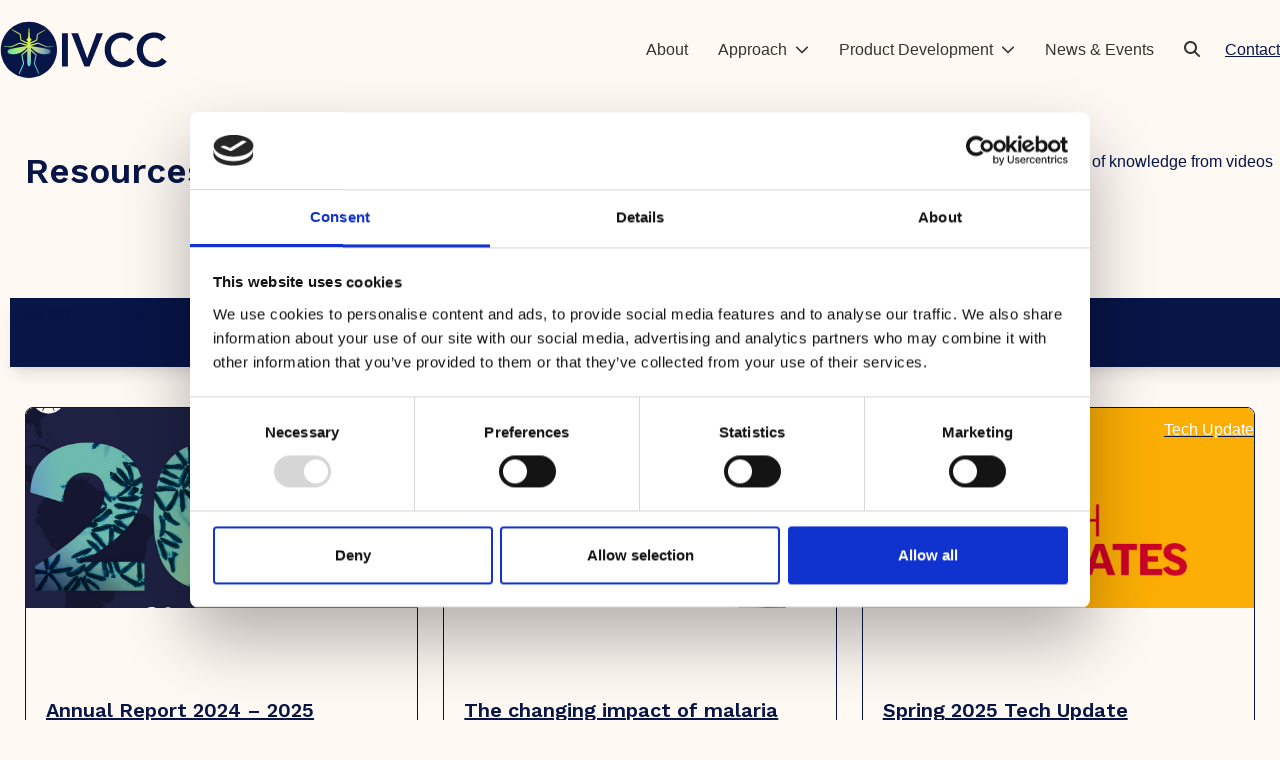

--- FILE ---
content_type: text/html; charset=UTF-8
request_url: https://www.ivcc.com/resources/
body_size: 21448
content:
<!DOCTYPE html>
<html lang="en-GB" >
<head>
<meta charset="UTF-8">
<link rel="profile" href="https://gmpg.org/xfn/11">
<script type="text/javascript">
	window.dataLayer = window.dataLayer || [];

	function gtag() {
		dataLayer.push(arguments);
	}

	gtag("consent", "default", {
		ad_personalization: "denied",
		ad_storage: "denied",
		ad_user_data: "denied",
		analytics_storage: "denied",
		functionality_storage: "denied",
		personalization_storage: "denied",
		security_storage: "granted",
		wait_for_update: 500,
	});
	gtag("set", "ads_data_redaction", true);
	</script>
<script type="text/javascript"
		id="Cookiebot"
		src="https://consent.cookiebot.com/uc.js"
		data-implementation="wp"
		data-cbid="f91339ec-2221-4b78-aa66-32ee183549db"
								></script>
<meta name='robots' content='index, follow, max-image-preview:large, max-snippet:-1, max-video-preview:-1' />
<meta name="viewport" content="width=device-width, initial-scale=1">

	<!-- This site is optimized with the Yoast SEO plugin v26.6 - https://yoast.com/wordpress/plugins/seo/ -->
	<title>Resources - Innovative Vector Control Consortium</title>
	<meta name="description" content="Explore IVCC’s library of reports, technical documents, and research findings." />
	<link rel="canonical" href="https://www.ivcc.com/resources/" />
	<meta property="og:locale" content="en_GB" />
	<meta property="og:type" content="article" />
	<meta property="og:title" content="Resources - Innovative Vector Control Consortium" />
	<meta property="og:description" content="Explore IVCC’s library of reports, technical documents, and research findings." />
	<meta property="og:url" content="https://www.ivcc.com/resources/" />
	<meta property="og:site_name" content="Innovative Vector Control Consortium" />
	<meta property="article:modified_time" content="2025-05-08T11:39:28+00:00" />
	<meta name="twitter:card" content="summary_large_image" />
	<meta name="twitter:site" content="@invectorcontrol" />
	<script type="application/ld+json" class="yoast-schema-graph">{"@context":"https://schema.org","@graph":[{"@type":"WebPage","@id":"https://www.ivcc.com/resources/","url":"https://www.ivcc.com/resources/","name":"Resources - Innovative Vector Control Consortium","isPartOf":{"@id":"https://www.ivcc.com/#website"},"datePublished":"2025-02-25T13:45:06+00:00","dateModified":"2025-05-08T11:39:28+00:00","description":"Explore IVCC’s library of reports, technical documents, and research findings.","breadcrumb":{"@id":"https://www.ivcc.com/resources/#breadcrumb"},"inLanguage":"en-GB","potentialAction":[{"@type":"ReadAction","target":["https://www.ivcc.com/resources/"]}]},{"@type":"BreadcrumbList","@id":"https://www.ivcc.com/resources/#breadcrumb","itemListElement":[{"@type":"ListItem","position":1,"name":"Home","item":"https://www.ivcc.com/"},{"@type":"ListItem","position":2,"name":"Resources"}]},{"@type":"WebSite","@id":"https://www.ivcc.com/#website","url":"https://www.ivcc.com/","name":"Innovative Vector Control Consortium","description":"Vector Control, Saving Lives","publisher":{"@id":"https://www.ivcc.com/#organization"},"potentialAction":[{"@type":"SearchAction","target":{"@type":"EntryPoint","urlTemplate":"https://www.ivcc.com/?s={search_term_string}"},"query-input":{"@type":"PropertyValueSpecification","valueRequired":true,"valueName":"search_term_string"}}],"inLanguage":"en-GB"},{"@type":"Organization","@id":"https://www.ivcc.com/#organization","name":"Innovative Vector Control Consortium","url":"https://www.ivcc.com/","logo":{"@type":"ImageObject","inLanguage":"en-GB","@id":"https://www.ivcc.com/#/schema/logo/image/","url":"https://www.ivcc.com/wp-content/uploads/2025/02/primary_logo.svg","contentUrl":"https://www.ivcc.com/wp-content/uploads/2025/02/primary_logo.svg","caption":"Innovative Vector Control Consortium"},"image":{"@id":"https://www.ivcc.com/#/schema/logo/image/"},"sameAs":["https://x.com/invectorcontrol","https://www.linkedin.com/company/ivcc-innovative-vector-control-/","https://www.youtube.com/channel/UCIBDT10jZjaFDluQYaprhWQ"]}]}</script>
	<!-- / Yoast SEO plugin. -->


<link rel='dns-prefetch' href='//fonts.googleapis.com' />
<link rel="alternate" type="application/rss+xml" title="Innovative Vector Control Consortium &raquo; Feed" href="https://www.ivcc.com/feed/" />
<link rel="alternate" type="text/calendar" title="Innovative Vector Control Consortium &raquo; iCal Feed" href="https://www.ivcc.com/events-calendar/?ical=1" />
<link rel="alternate" title="oEmbed (JSON)" type="application/json+oembed" href="https://www.ivcc.com/wp-json/oembed/1.0/embed?url=https%3A%2F%2Fwww.ivcc.com%2Fresources%2F" />
<link rel="alternate" title="oEmbed (XML)" type="text/xml+oembed" href="https://www.ivcc.com/wp-json/oembed/1.0/embed?url=https%3A%2F%2Fwww.ivcc.com%2Fresources%2F&#038;format=xml" />
<link rel="preload" href="https://fonts.googleapis.com/css2?family=Work+Sans:wght@600&#038;display=swap&#038;subset=latin" as="style">
<style id='wp-img-auto-sizes-contain-inline-css'>
img:is([sizes=auto i],[sizes^="auto," i]){contain-intrinsic-size:3000px 1500px}
/*# sourceURL=wp-img-auto-sizes-contain-inline-css */
</style>
<link rel='stylesheet' id='wpex-wpbakery-slim-css' href='https://www.ivcc.com/wp-content/themes/Total/assets/css/frontend/wpbakery-slim.min.css?ver=6.5' media='all' />
<link rel='stylesheet' id='tribe-events-pro-mini-calendar-block-styles-css' href='https://www.ivcc.com/wp-content/plugins/events-calendar-pro/build/css/tribe-events-pro-mini-calendar-block.css?ver=7.7.11' media='all' />
<link rel='stylesheet' id='wpex-fm-153-css' href='https://fonts.googleapis.com/css2?family=Work+Sans:wght@600&#038;display=swap&#038;subset=latin' media='all' />
<style id='wpex-term-colors-inline-css'>
:root{--wpex-term-18-color:var(--wpex-palette-147-color);--wpex-term-16-color:var(--wpex-palette-149-color);--wpex-term-15-color:var(--wpex-palette-150-color);--wpex-term-40-color:var(--wpex-palette-150-color);--wpex-term-41-color:var(--wpex-palette-116-color);}.has-term-18-color,.has-term-18-hover-color:hover{color:var(--wpex-term-18-color)!important;}.has-term-18-background-color,.has-term-18-hover-background-color:hover{background-color:var(--wpex-term-18-color)!important;}.has-term-16-color,.has-term-16-hover-color:hover{color:var(--wpex-term-16-color)!important;}.has-term-16-background-color,.has-term-16-hover-background-color:hover{background-color:var(--wpex-term-16-color)!important;}.has-term-15-color,.has-term-15-hover-color:hover{color:var(--wpex-term-15-color)!important;}.has-term-15-background-color,.has-term-15-hover-background-color:hover{background-color:var(--wpex-term-15-color)!important;}.has-term-40-color,.has-term-40-hover-color:hover{color:var(--wpex-term-40-color)!important;}.has-term-40-background-color,.has-term-40-hover-background-color:hover{background-color:var(--wpex-term-40-color)!important;}.has-term-41-color,.has-term-41-hover-color:hover{color:var(--wpex-term-41-color)!important;}.has-term-41-background-color,.has-term-41-hover-background-color:hover{background-color:var(--wpex-term-41-color)!important;}
/*# sourceURL=wpex-term-colors-inline-css */
</style>
<link rel='stylesheet' id='parent-style-css' href='https://www.ivcc.com/wp-content/themes/Total/style.css?ver=6.5' media='all' />
<link rel='stylesheet' id='wpex-the-events-calendar-css' href='https://www.ivcc.com/wp-content/themes/Total/assets/css/frontend/tribe-events.min.css?ver=6671011f47ff383e0de9fdb31857c4a7' media='all' />
<link rel='stylesheet' id='wpex-style-css' href='https://www.ivcc.com/wp-content/themes/total-child-theme/style.css?ver=6.5' media='all' />
<link rel='stylesheet' id='wpex-mobile-menu-breakpoint-max-css' href='https://www.ivcc.com/wp-content/themes/Total/assets/css/frontend/breakpoints/max.min.css?ver=6.5' media='only screen and (max-width:959px)' />
<link rel='stylesheet' id='wpex-mobile-menu-breakpoint-min-css' href='https://www.ivcc.com/wp-content/themes/Total/assets/css/frontend/breakpoints/min.min.css?ver=6.5' media='only screen and (min-width:960px)' />
<link rel='stylesheet' id='vcex-shortcodes-css' href='https://www.ivcc.com/wp-content/themes/Total/assets/css/frontend/vcex-shortcodes.min.css?ver=6.5' media='all' />
<script id="wpex-core-js-extra">
var wpex_theme_params = {"selectArrowIcon":"\u003Cspan class=\"wpex-select-arrow__icon wpex-icon--sm wpex-flex wpex-icon\" aria-hidden=\"true\"\u003E\u003Csvg viewBox=\"0 0 24 24\" xmlns=\"http://www.w3.org/2000/svg\"\u003E\u003Crect fill=\"none\" height=\"24\" width=\"24\"/\u003E\u003Cg transform=\"matrix(0, -1, 1, 0, -0.115, 23.885)\"\u003E\u003Cpolygon points=\"17.77,3.77 16,2 6,12 16,22 17.77,20.23 9.54,12\"/\u003E\u003C/g\u003E\u003C/svg\u003E\u003C/span\u003E","customSelects":".widget_categories form,.widget_archive select,.vcex-form-shortcode select","scrollToHash":"1","localScrollFindLinks":"1","localScrollHighlight":"1","localScrollUpdateHash":"1","scrollToHashTimeout":"500","localScrollTargets":"li.local-scroll a, a.local-scroll, .local-scroll-link, .local-scroll-link \u003E a,.sidr-class-local-scroll-link,li.sidr-class-local-scroll \u003E span \u003E a,li.sidr-class-local-scroll \u003E a","scrollToBehavior":"smooth"};
//# sourceURL=wpex-core-js-extra
</script>
<script src="https://www.ivcc.com/wp-content/themes/Total/assets/js/frontend/core.min.js?ver=6.5" id="wpex-core-js" defer data-wp-strategy="defer"></script>
<script id="wpex-inline-js-after">
!function(){const e=document.querySelector("html"),t=()=>{const t=window.innerWidth-document.documentElement.clientWidth;t&&e.style.setProperty("--wpex-scrollbar-width",`${t}px`)};t(),window.addEventListener("resize",(()=>{t()}))}();
//# sourceURL=wpex-inline-js-after
</script>
<script id="wpex-search-modal-js-extra">
var wpex_search_modal_params = {"nonce":"a1aaca06a0","ajax_url":"https://www.ivcc.com/wp-admin/admin-ajax.php","character_threshold":"3","throttle_delay":"500","highlight":"1"};
//# sourceURL=wpex-search-modal-js-extra
</script>
<script src="https://www.ivcc.com/wp-content/themes/Total/assets/js/frontend/search/modal-ajax.min.js?ver=6.5" id="wpex-search-modal-js" defer data-wp-strategy="defer"></script>
<script id="wpex-sticky-header-js-extra">
var wpex_sticky_header_params = {"breakpoint":"960","mobileSupport":"1","shrink":"1","shrinkOnMobile":"1","shrinkHeight":"80","shrink_speed":".3s","shrink_delay":"1"};
//# sourceURL=wpex-sticky-header-js-extra
</script>
<script src="https://www.ivcc.com/wp-content/themes/Total/assets/js/frontend/sticky/header.min.js?ver=6.5" id="wpex-sticky-header-js" defer data-wp-strategy="defer"></script>
<script id="wpex-mobile-menu-toggle-js-extra">
var wpex_mobile_menu_toggle_params = {"breakpoint":"959","i18n":{"openSubmenu":"Open submenu of %s","closeSubmenu":"Close submenu of %s"},"openSubmenuIcon":"\u003Cspan class=\"wpex-open-submenu__icon wpex-transition-transform wpex-duration-300 wpex-icon\" aria-hidden=\"true\"\u003E\u003Csvg xmlns=\"http://www.w3.org/2000/svg\" viewBox=\"0 0 448 512\"\u003E\u003Cpath d=\"M201.4 342.6c12.5 12.5 32.8 12.5 45.3 0l160-160c12.5-12.5 12.5-32.8 0-45.3s-32.8-12.5-45.3 0L224 274.7 86.6 137.4c-12.5-12.5-32.8-12.5-45.3 0s-12.5 32.8 0 45.3l160 160z\"/\u003E\u003C/svg\u003E\u003C/span\u003E"};
//# sourceURL=wpex-mobile-menu-toggle-js-extra
</script>
<script src="https://www.ivcc.com/wp-content/themes/Total/assets/js/frontend/mobile-menu/toggle.min.js?ver=6.5" id="wpex-mobile-menu-toggle-js" defer data-wp-strategy="defer"></script>
<script></script><link rel="https://api.w.org/" href="https://www.ivcc.com/wp-json/" /><link rel="alternate" title="JSON" type="application/json" href="https://www.ivcc.com/wp-json/wp/v2/pages/361" /><link rel="EditURI" type="application/rsd+xml" title="RSD" href="https://www.ivcc.com/xmlrpc.php?rsd" />
<meta name="tec-api-version" content="v1"><meta name="tec-api-origin" content="https://www.ivcc.com"><link rel="alternate" href="https://www.ivcc.com/wp-json/tribe/events/v1/" /><!-- Google tag (gtag.js) -->
<script async src="https://www.googletagmanager.com/gtag/js?id=G-5K7CVJ375D"></script>
<script>
window.dataLayer = window.dataLayer || [];
function gtag(){dataLayer.push(arguments);}
gtag('js', new Date());
gtag('config', 'G-5K7CVJ375D');
</script>

<!-- Google Tag Manager -->
<script>(function(w,d,s,l,i){w[l]=w[l]||[];w[l].push({'gtm.start':
new Date().getTime(),event:'gtm.js'});var f=d.getElementsByTagName(s)[0],
j=d.createElement(s),dl=l!='dataLayer'?'&l='+l:'';j.async=true;j.src=
'https://www.googletagmanager.com/gtm.js?id='+i+dl;f.parentNode.insertBefore(j,f);
})(window,document,'script','dataLayer','GTM-TF4DWP6');</script>
<!-- End Google Tag Manager --><style data-type="vc_custom-css">body .wpex-text-right { text-align: unset;}

.is-sticky .vcex-navbar {padding: 60px 0 16px 0;
    border-radius: 10px;
     box-shadow: 0 0 2em #7f7b777a;}
    
    
.vcex-navbar {   transition-property: all;}

#funding-partners .wpex-card {background:var(--wpex-palette-143-color) !important}</style><noscript><style>body:not(.content-full-screen) .wpex-vc-row-stretched[data-vc-full-width-init="false"]{visibility:visible;}</style></noscript><link rel="icon" href="https://www.ivcc.com/wp-content/uploads/2025/03/cropped-primary_Icon-1-32x32.png" sizes="32x32" />
<link rel="icon" href="https://www.ivcc.com/wp-content/uploads/2025/03/cropped-primary_Icon-1-192x192.png" sizes="192x192" />
<link rel="apple-touch-icon" href="https://www.ivcc.com/wp-content/uploads/2025/03/cropped-primary_Icon-1-180x180.png" />
<meta name="msapplication-TileImage" content="https://www.ivcc.com/wp-content/uploads/2025/03/cropped-primary_Icon-1-270x270.png" />
		<style id="wp-custom-css">
			:root{--gradient-angle:-70deg;--gradient-colors:var(--wpex-palette-144-color) 0%,var(--wpex-palette-148-color) 100%;}/* Sub Menu */#menu-main ul li ul li .menu-item-icon{float:right;}/* Hero */#hero .vcex-image-inner:after{content:"";width:100%;height:100%;position:absolute;left:100%;opacity:1;visibility:visible;border-radius:10px;transform:translatex(20px);--gradient-angle:15deg;background:linear-gradient(var(--gradient-angle),var(--gradient-colors));}.single-projects #hero{--gradient-colors:var(--wpex-palette-151-color) 0%,var(--wpex-palette-150-color) 100%;}/* Image with circles shapes */.circle-shape:after{content:url(https://www.ivcc.com/wp-content/uploads/2025/02/circle1.svg);position:absolute;top:60px;right:50%;z-index:5;}.circle-shape:before{content:url(https://www.ivcc.com/wp-content/uploads/2025/02/circle2.svg);width:180px;height:300px;position:absolute;top:0;right:0;}.circle-shape .vcex-image-inner{transform:translate(50px,100px);}.circle-shape .vcex-image-caption{background:white;display:inline-block;position:absolute;bottom:-43%;width:auto;right:0;font-size:9px;text-align:right;padding:3px 10px;border-radius:8px;}/* Custom Cards */.wpex-card-template_417 .vcex-button-icon,.wpex-card-template_1071 .vcex-button-icon,.wpex-card-template_909 .vcex-button-icon,.wpex-card-template_406 .vcex-button-icon,.wpex-card-template_365 .vcex-button-icon,.wpex-card-template_381 .vcex-button-icon,.wpex-card-template_187 .vcex-button-icon,.wpex-card-template_195 .vcex-button-icon,.wpex-post-cards-template_257 .vcex-button-icon{background:var(--wpex-palette-144-color);width:32px;height:32px;color:var(--wpex-accent);padding:0;border-radius:100%;margin-left:13px;}.wpex-card-template_417 .vcex-button,.wpex-card-template_909 .vcex-button,.wpex-card-template_1071 .vcex-button,.wpex-card-template_406 .vcex-button,.wpex-card-template_381 .vcex-button,.wpex-card-template_365 .vcex-button,.wpex-card-template_187 .vcex-button,.wpex-card-template_195 .vcex-button,.wpex-post-cards-template_257 .vcex-button{--wpex-icon-offset:-6px;}.wpex-card-template_187 >a{justify-content:center;}/* Animate button icons inside card */a.wpex-card-inner:hover .theme-button-icon-animate-h{transform:translateX(var(--wpex-btn-icon-animate-h));}:where([dir=rtl]) a.wpex-card-inner:hover .theme-button-icon-animate-h{transform:translateX(calc(-1 * var(--wpex-btn-icon-animate-h)));}/* News page card */.wpex-card-template_417 .vc_row.wpex-transition-all,.wpex-card-template_1071 .vc_row.wpex-transition-all{background-image:url(https://www.ivcc.com/wp-content/uploads/2025/02/projects-shape.svg?id=278) !important;background-position:-500px 200px;background-repeat:no-repeat;}.wpex-card-template_417 a:hover .vc_row.wpex-transition-all,.XXXwpex-card-template_1071 a:hover .vc_row.wpex-transition-all,.sticky-post .wpex-card-template_1071 .vc_row.wpex-transition-all{background-position:100% !important}.wpex-card-template_417 a:hover .vcex-button .vcex-button-icon,.wpex-card-template_1071 a:hover .vcex-button .vcex-button-icon{transform:translatex(5px)}.wpex-card-template_417 .vcex-button,.wpex-card-template_1071 .vcex-button{align-self:self-end !important;}/* Staff cards */.wpex-post-cards-template_232 .wpex-badge{color:var(--wpex-accent);margin:0;font-size:small;display:block;width:fit-content;margin-top:6px;font-weight:normal !important;}.wpex-post-cards-template_232 .vcex-icon-box-symbol{max-width:75%;margin-inline:auto;}.wpex-post-cards-template_232 .vcex-icon-box-symbol img{border:1.5px solid var(--wpex-accent)}.wpex-post-cards-template_232 .vcex-icon-box-content{min-height:50px;}/* Staff modal */.wpex-post-cards-template_232 .wpex-modal__body{padding:0}/* Project card */.wpex-post-cards-template_257 .vcex-post-terms__item{white-space:nowrap;overflow:hidden;display:inline-block;_width:7.51ch;}.wpex-post-cards-template_257 .vcex-post-terms__item.vcex-post-terms__item--16{_width:10ch}.wpex-post-cards-template_257 .vcex-button{align-self:end !important;}.wpex-post-cards-template_257 .vcex-post-terms__list{list-style:none;margin:0}/* Newsletter form */#footer-callout-wrap .cmApp_signupContainer{padding:0;width:100%;max-width:100% !important;}#footer-callout-wrap #cmApp_signupForm .cmApp_fieldWrap{margin:0;display:flex;gap:20px;justify-content:flex-end;}#footer-callout-wrap .cmApp_signupContainer input:not([type="radio"]):not([type="checkbox"]){background:transparent;outline:none !important;padding-left:0;border:none;border-bottom:1px solid;border-radius:0;color:var(--wpex-accent);min-width:320px;}#footer-callout-wrap .cmApp_signupContainer input::placeholder{color:var(--wpex-accent);opacity:1}#footer-callout-wrap .cmApp_signupContainer input[type="submit"]{min-width:140px !important;float:inline-end;width:auto !important;border-radius:38px !important;background:var(--wpex-accent) !important;border:0 !important;text-transform:none;}#footer-callout-wrap .cmApp_signupContainer div.cmApp_errorMsg{background:#cb0000;text-align:center;padding:4px 18px !important;margin:0 !important;}#footer-callout-wrap .cmApp_signupContainer div.cmApp_errorMsg div{margin:0;color:white !important}#footer-callout-wrap input:not([type="radio"]):not([type="checkbox"]){background:transparent;outline:none !important;padding-left:0;border:none;border-bottom:1px solid;border-radius:0;color:var(--wpex-accent);_min-width:320px;}#footer-callout-wrap input::placeholder{color:var(--wpex-accent);opacity:1}#footer-callout-wrap button{color:white;_min-width:140px !important;_float:inline-end;_width:auto !important;border-radius:38px !important;background:var(--wpex-accent) !important;border:0 !important;text-transform:none;}/* Events */.single-tribe_events .page-header{margin-block-end:60px;}#tribe-events-pg-template{padding-top:0}/* Footer */#footer-callout-wrap{background:linear-gradient(var(--gradient-angle),var(--gradient-colors));}/* HACKS TO BE REMOVED */.category-events .vcex-image{display:none}/* Responsive */@media screen and (max-width:960px){/* Homepage feature card */.wpex-card-template_187 .vcex-image-inner img{border-radius:10px !important;margin-top:15px;margin-bottom:30px;max-height:230px;}}		</style>
		<style type="text/css" data-type="vc_shortcodes-custom-css">.vc_custom_1740473834019{padding-top: 50px !important;}.vc_custom_1740476348505{padding-top: 100px !important;padding-bottom: 100px !important;}.vc_custom_1740142309070{margin-bottom: 40px !important;}</style><noscript><style> .wpb_animate_when_almost_visible { opacity: 1; }</style></noscript><style data-type="wpex-css" id="wpex-css">/*COLOR PALETTE*/:root{--wpex-palette-124-color:#0f766e;--wpex-palette-125-color:#134e4a;--wpex-palette-143-color:#fff9f4;--wpex-palette-183-color:#f2eae3;--wpex-palette-122-color:#00a38f;--wpex-palette-112-color:#eefffd;--wpex-palette-144-color:#ffc401;--wpex-palette-150-color:#788ff4;--wpex-palette-148-color:#fd32f2;--wpex-palette-147-color:#e1184e;--wpex-palette-117-color:#ffffff;--wpex-palette-118-color:#f4f5f8;--wpex-palette-119-color:#e3e5e8;--wpex-palette-120-color:#c7cbd1;--wpex-palette-113-color:#221738;--wpex-palette-114-color:#393a3d;--wpex-palette-115-color:#393a3d;--wpex-palette-116-color:#393a3d;--wpex-palette-149-color:#5effc9;--wpex-palette-151-color:#e3f843;}.has-palette-124-background-color,.wp-block-button__link.has-palette-124-background-color{background-color:var(--wpex-palette-124-color);}.has-palette-124-border-color,.wp-block-button__link.has-palette-124-border-color{border-color:var(--wpex-palette-124-color);}.has-palette-124-color,.wp-block-button__link.has-palette-124-color{color:var(--wpex-palette-124-color);}.has-palette-125-background-color,.wp-block-button__link.has-palette-125-background-color{background-color:var(--wpex-palette-125-color);}.has-palette-125-border-color,.wp-block-button__link.has-palette-125-border-color{border-color:var(--wpex-palette-125-color);}.has-palette-125-color,.wp-block-button__link.has-palette-125-color{color:var(--wpex-palette-125-color);}.has-palette-143-background-color,.wp-block-button__link.has-palette-143-background-color{background-color:var(--wpex-palette-143-color);}.has-palette-143-border-color,.wp-block-button__link.has-palette-143-border-color{border-color:var(--wpex-palette-143-color);}.has-palette-143-color,.wp-block-button__link.has-palette-143-color{color:var(--wpex-palette-143-color);}.has-palette-183-background-color,.wp-block-button__link.has-palette-183-background-color{background-color:var(--wpex-palette-183-color);}.has-palette-183-border-color,.wp-block-button__link.has-palette-183-border-color{border-color:var(--wpex-palette-183-color);}.has-palette-183-color,.wp-block-button__link.has-palette-183-color{color:var(--wpex-palette-183-color);}.has-palette-122-background-color,.wp-block-button__link.has-palette-122-background-color{background-color:var(--wpex-palette-122-color);}.has-palette-122-border-color,.wp-block-button__link.has-palette-122-border-color{border-color:var(--wpex-palette-122-color);}.has-palette-122-color,.wp-block-button__link.has-palette-122-color{color:var(--wpex-palette-122-color);}.has-palette-112-background-color,.wp-block-button__link.has-palette-112-background-color{background-color:var(--wpex-palette-112-color);}.has-palette-112-border-color,.wp-block-button__link.has-palette-112-border-color{border-color:var(--wpex-palette-112-color);}.has-palette-112-color,.wp-block-button__link.has-palette-112-color{color:var(--wpex-palette-112-color);}.has-palette-144-background-color,.wp-block-button__link.has-palette-144-background-color{background-color:var(--wpex-palette-144-color);}.has-palette-144-border-color,.wp-block-button__link.has-palette-144-border-color{border-color:var(--wpex-palette-144-color);}.has-palette-144-color,.wp-block-button__link.has-palette-144-color{color:var(--wpex-palette-144-color);}.has-palette-150-background-color,.wp-block-button__link.has-palette-150-background-color{background-color:var(--wpex-palette-150-color);}.has-palette-150-border-color,.wp-block-button__link.has-palette-150-border-color{border-color:var(--wpex-palette-150-color);}.has-palette-150-color,.wp-block-button__link.has-palette-150-color{color:var(--wpex-palette-150-color);}.has-palette-148-background-color,.wp-block-button__link.has-palette-148-background-color{background-color:var(--wpex-palette-148-color);}.has-palette-148-border-color,.wp-block-button__link.has-palette-148-border-color{border-color:var(--wpex-palette-148-color);}.has-palette-148-color,.wp-block-button__link.has-palette-148-color{color:var(--wpex-palette-148-color);}.has-palette-147-background-color,.wp-block-button__link.has-palette-147-background-color{background-color:var(--wpex-palette-147-color);}.has-palette-147-border-color,.wp-block-button__link.has-palette-147-border-color{border-color:var(--wpex-palette-147-color);}.has-palette-147-color,.wp-block-button__link.has-palette-147-color{color:var(--wpex-palette-147-color);}.has-palette-117-background-color,.wp-block-button__link.has-palette-117-background-color{background-color:var(--wpex-palette-117-color);}.has-palette-117-border-color,.wp-block-button__link.has-palette-117-border-color{border-color:var(--wpex-palette-117-color);}.has-palette-117-color,.wp-block-button__link.has-palette-117-color{color:var(--wpex-palette-117-color);}.has-palette-118-background-color,.wp-block-button__link.has-palette-118-background-color{background-color:var(--wpex-palette-118-color);}.has-palette-118-border-color,.wp-block-button__link.has-palette-118-border-color{border-color:var(--wpex-palette-118-color);}.has-palette-118-color,.wp-block-button__link.has-palette-118-color{color:var(--wpex-palette-118-color);}.has-palette-119-background-color,.wp-block-button__link.has-palette-119-background-color{background-color:var(--wpex-palette-119-color);}.has-palette-119-border-color,.wp-block-button__link.has-palette-119-border-color{border-color:var(--wpex-palette-119-color);}.has-palette-119-color,.wp-block-button__link.has-palette-119-color{color:var(--wpex-palette-119-color);}.has-palette-120-background-color,.wp-block-button__link.has-palette-120-background-color{background-color:var(--wpex-palette-120-color);}.has-palette-120-border-color,.wp-block-button__link.has-palette-120-border-color{border-color:var(--wpex-palette-120-color);}.has-palette-120-color,.wp-block-button__link.has-palette-120-color{color:var(--wpex-palette-120-color);}.has-palette-113-background-color,.wp-block-button__link.has-palette-113-background-color{background-color:var(--wpex-palette-113-color);}.has-palette-113-border-color,.wp-block-button__link.has-palette-113-border-color{border-color:var(--wpex-palette-113-color);}.has-palette-113-color,.wp-block-button__link.has-palette-113-color{color:var(--wpex-palette-113-color);}.has-palette-114-background-color,.wp-block-button__link.has-palette-114-background-color{background-color:var(--wpex-palette-114-color);}.has-palette-114-border-color,.wp-block-button__link.has-palette-114-border-color{border-color:var(--wpex-palette-114-color);}.has-palette-114-color,.wp-block-button__link.has-palette-114-color{color:var(--wpex-palette-114-color);}.has-palette-115-background-color,.wp-block-button__link.has-palette-115-background-color{background-color:var(--wpex-palette-115-color);}.has-palette-115-border-color,.wp-block-button__link.has-palette-115-border-color{border-color:var(--wpex-palette-115-color);}.has-palette-115-color,.wp-block-button__link.has-palette-115-color{color:var(--wpex-palette-115-color);}.has-palette-116-background-color,.wp-block-button__link.has-palette-116-background-color{background-color:var(--wpex-palette-116-color);}.has-palette-116-border-color,.wp-block-button__link.has-palette-116-border-color{border-color:var(--wpex-palette-116-color);}.has-palette-116-color,.wp-block-button__link.has-palette-116-color{color:var(--wpex-palette-116-color);}.has-palette-149-background-color,.wp-block-button__link.has-palette-149-background-color{background-color:var(--wpex-palette-149-color);}.has-palette-149-border-color,.wp-block-button__link.has-palette-149-border-color{border-color:var(--wpex-palette-149-color);}.has-palette-149-color,.wp-block-button__link.has-palette-149-color{color:var(--wpex-palette-149-color);}.has-palette-151-background-color,.wp-block-button__link.has-palette-151-background-color{background-color:var(--wpex-palette-151-color);}.has-palette-151-border-color,.wp-block-button__link.has-palette-151-border-color{border-color:var(--wpex-palette-151-color);}.has-palette-151-color,.wp-block-button__link.has-palette-151-color{color:var(--wpex-palette-151-color);}/*TYPOGRAPHY*/:root{--wpex-body-font-family:Verdana,Geneva,sans-serif;--wpex-body-font-size:16px;--wpex-body-color:var(--wpex-accent);}:root{--wpex-heading-font-family:'Work Sans';--wpex-heading-color:var(--wpex-accent);}.theme-heading{font-size:30px;}h1,.wpex-h1{font-size:35px;}h2,.wpex-h2{font-size:30px;}h3,.wpex-h3{font-size:20px;}#copyright{font-size:var(--wpex-text-xs);}/*ADVANCED STYLING CSS*/:root{--wpex-bold:700;}.mobile-toggle-nav-ul{border-block-end:1px solid var(--wpex-border-main);}.mobile-toggle-nav-search,.mobile-toggle-nav:not(:has(.mobile-toggle-nav-search)) .wpex-mobile-menu-bottom{margin-block-start:20px;}.mobile-toggle-nav-ul >li:first-child >span >a{border-block-start:0;}/*CUSTOMIZER STYLING*/:root{--wpex-text-xs:0.75em;--wpex-text-sm:0.875em;--wpex-text-lg:1.125em;--wpex-text-xl:1.25em;--wpex-text-2xl:1.5em;--wpex-text-3xl:1.875em;--wpex-text-4xl:2.25em;--wpex-text-5xl:3em;--wpex-text-6xl:3.75em;--wpex-text-7xl:4.5em;--wpex-bg-color:var(--wpex-palette-143-color);--wpex-accent:#071547;--wpex-accent-alt:#071547;--wpex-accent-alt:var(--wpex-palette-147-color);--wpex-border-main:var(--wpex-accent);--wpex-surface-1:var(--wpex-palette-117-color);--wpex-surface-2:var(--wpex-palette-118-color);--wpex-surface-3:var(--wpex-palette-119-color);--wpex-surface-4:var(--wpex-palette-120-color);--wpex-link-decoration-line:underline;--wpex-btn-padding:6px 40px;--wpex-btn-border-radius:999px;--wpex-btn-color:var(--wpex-accent);--wpex-btn-bg:var(--wpex-palette-144-color);--wpex-hover-btn-bg:var(--wpex-accent-alt);--wpex-focus-input-border-color:#00a38f;--wpex-pagination-link-padding:20px;--wpex-pagination-border-radius:100px;--wpex-hover-pagination-link-color:var(--wpex-palette-144-color);--wpex-active-pagination-link-color:var(--wpex-palette-144-color);--wpex-active-pagination-link-color:var(--wpex-palette-144-color);--wpex-hover-pagination-link-bg:var(--wpex-accent);--wpex-active-pagination-link-bg:var(--wpex-accent);--wpex-active-pagination-link-bg:var(--wpex-accent);--wpex-site-header-shrink-end-height:80px;--wpex-vc-column-inner-margin-bottom:40px;}.site-boxed{--wpex-bg-color:var(--wpex-palette-143-color);}.page-header.wpex-supports-mods{padding-block-start:6.5vmax;padding-block-end:6.5vmax;background-color:var(--wpex-accent);border-top-width:0px;border-bottom-width:0px;}.page-header{margin-block-end:6.5vmax;}.page-header.wpex-supports-mods .page-header-title{color:var(--wpex-palette-117-color);}.style-custom .wpex-social-share__link{color:var(--wpex-accent);}.style-custom .wpex-social-share__link{background-color:var(--wpex-palette-144-color);}.style-custom .wpex-social-share__link:hover{background-color:var(--wpex-accent-alt);}.wpex-social-share__link{font-size:20px;}.wpex-load-more-spinner,.vcex-loadmore-spinner{color:#0f766e;}:root,.site-boxed.wpex-responsive #wrap{--wpex-container-max-width:calc(100% - 50px);--wpex-container-width:1280px;}#top-bar-wrap{background-color:var(--wpex-accent);}.wpex-top-bar-sticky{background-color:var(--wpex-accent);}#top-bar{color:#ffffff;--wpex-text-2:#ffffff;--wpex-text-3:#ffffff;--wpex-text-4:#ffffff;--wpex-link-color:#ffffff;--wpex-hover-link-color:#ffffff;}#site-logo-fa-icon{color:var(--wpex-palette-122-color);}#site-navigation-wrap{--wpex-main-nav-gutter:30px;--wpex-main-nav-link-padding-x:0px;--wpex-main-nav-link-color:#323531;--wpex-hover-main-nav-link-color:#323531;--wpex-active-main-nav-link-color:#323531;--wpex-dropmenu-animate-offset:-15px;--wpex-sf-menu-animate-offset:-15px;--wpex-dropmenu-link-color:var(--wpex-accent);--wpex-hover-dropmenu-link-bg:var(--wpex-palette-143-color);--wpex-active-dropmenu-link-color:#ffffff;--wpex-active-hover-dropmenu-link-color:#ffffff;--wpex-active-dropmenu-link-bg:var(--wpex-accent);--wpex-active-hover-dropmenu-link-bg:var(--wpex-accent);}.navbar-style-seven,.navbar-style-eight,.navbar-style-nine,.navbar-style-ten{--wpex-main-nav-link-padding-y:10px;}.mobile-menu-toggle{--wpex-hamburger-icon-width:30px;--wpex-hamburger-icon-bar-height:3px;--wpex-hamburger-icon-gutter:4px;}#mobile-menu,#mobile-icons-menu{--wpex-link-color:var(--wpex-accent);--wpex-hover-link-color:var(--wpex-accent);--wpex-hover-link-color:var(--wpex-accent-alt);}.mobile-toggle-nav{background:var(--wpex-palette-143-color);}.mobile-toggle-nav-ul,.mobile-toggle-nav-ul a{border-color:var(--wpex-palette-183-color);}#comments .comment-meta .fn{font-size:18px;}#footer-callout-wrap{padding-block-start:50px;padding-block-end:50px;border-top-width:0px;border-bottom-width:0px;}#footer-bottom{padding-block-start:10px;padding-block-end:10px;background-color:#05113b;color:var(--wpex-palette-183-color);--wpex-text-2:var(--wpex-palette-183-color);--wpex-text-3:var(--wpex-palette-183-color);--wpex-text-4:var(--wpex-palette-183-color);}</style><link rel='stylesheet' id='vc_animate-css-css' href='https://www.ivcc.com/wp-content/plugins/js_composer/assets/lib/vendor/dist/animate.css/animate.min.css?ver=8.7.2' media='all' />
</head>

<body data-rsssl=1 class="wp-singular page-template-default page page-id-361 wp-custom-logo wp-embed-responsive wp-theme-Total wp-child-theme-total-child-theme tribe-no-js wpex-theme wpex-responsive has-composer site-full-width content-full-width header-has-fixed-height sidebar-widget-icons hasnt-overlay-header page-header-disabled no-header-margin wpex-antialiased has-mobile-menu wpex-mobile-toggle-menu-icon_buttons wpex-no-js wpb-js-composer js-comp-ver-8.7.2 vc_responsive">

	
<a href="#content" class="skip-to-content">Skip to content</a>

			<!-- Google Tag Manager (noscript) -->

		<noscript><iframe src="https://www.googletagmanager.com/ns.html?id=GTM-TF4DWP6"

		height="0" width="0" style="display:none;visibility:hidden"></iframe></noscript>

		<!-- End Google Tag Manager (noscript) -->
	<span data-ls_id="#site_top" tabindex="-1"></span>
	<div id="outer-wrap" class="wpex-overflow-clip">
		
		
		
		<div id="wrap" class="wpex-clr">

			<div id="site-header-sticky-wrapper" class="wpex-sticky-header-holder not-sticky wpex-print-hidden">	<header id="site-header" class="header-nine wpex-z-sticky header-full-width header-fixed-height wpex-dropdown-style-minimal wpex-dropdowns-shadow-three fixed-scroll has-sticky-dropshadow shrink-sticky-header anim-shrink-header dyn-styles wpex-print-hidden wpex-relative">
				<div id="site-header-inner" class="header-nine-inner container wpex-relative wpex-h-100 wpex-flex wpex-z-10"><div id="site-header-flex" class="wpex-flex wpex-justify-between wpex-items-center wpex-w-100">
<div id="site-logo" class="site-branding header-nine-logo wpex-flex wpex-items-center wpex-h-100">
	<div id="site-logo-inner" ><a id="site-logo-link" href="https://www.ivcc.com/" rel="home" class="main-logo"><img src="https://www.ivcc.com/wp-content/uploads/2025/02/primary_logo.svg" alt="Innovative Vector Control Consortium" class="logo-img wpex-h-auto wpex-max-w-100 wpex-align-middle" data-no-retina data-skip-lazy fetchpriority="high"></a></div>

</div>

<div id="site-navigation-wrap" class="navbar-style-nine wpex-max-h-100 wpex-ml-auto has-menu-underline wpex-stretch-megamenus hide-at-mm-breakpoint wpex-print-hidden">
	<nav id="site-navigation" class="navigation main-navigation main-navigation-nine" aria-label="Main menu"><ul id="menu-main" class="main-navigation-ul wpex-flex wpex-items-center wpex-dropdown-menu wpex-dropdown-menu--onhover wpex-dropdown-menu--animate"><li id="menu-item-230" class="menu-item menu-item-type-post_type menu-item-object-page menu-item-230"><a href="https://www.ivcc.com/about/"><span class="link-inner">About</span></a></li>
<li id="menu-item-712" class="menu-item menu-item-type-custom menu-item-object-custom menu-item-has-children menu-item-712 dropdown"><a href="#"><span class="link-inner">Approach <span class="nav-arrow top-level"><span class="nav-arrow__icon wpex-icon wpex-icon--sm" aria-hidden="true"><svg xmlns="http://www.w3.org/2000/svg" viewBox="0 0 512 512"><path d="M233.4 406.6c12.5 12.5 32.8 12.5 45.3 0l192-192c12.5-12.5 12.5-32.8 0-45.3s-32.8-12.5-45.3 0L256 338.7 86.6 169.4c-12.5-12.5-32.8-12.5-45.3 0s-12.5 32.8 0 45.3l192 192z"/></svg></span></span></span></a>
<ul class="sub-menu">
	<li id="menu-item-247" class="menu-item menu-item-type-post_type menu-item-object-page menu-item-247"><a href="https://www.ivcc.com/approach/vector-control/"><span class="link-inner">Vector control innovation</span></a></li>
	<li id="menu-item-369" class="menu-item menu-item-type-post_type menu-item-object-page menu-item-369"><a href="https://www.ivcc.com/approach/screening-chemistry/"><span class="link-inner">Screening chemistry</span></a></li>
	<li id="menu-item-518" class="menu-item menu-item-type-post_type menu-item-object-page menu-item-518"><a href="https://www.ivcc.com/approach/product-development/"><span class="link-inner">Product development</span></a></li>
	<li id="menu-item-405" class="menu-item menu-item-type-post_type menu-item-object-page menu-item-405"><a href="https://www.ivcc.com/approach/market-access/"><span class="link-inner">Market access &#038; country engagement</span></a></li>
	<li id="menu-item-296" class="menu-item menu-item-type-post_type menu-item-object-page menu-item-296"><a href="https://www.ivcc.com/approach/partnerships/"><span class="link-inner">Partnerships</span></a></li>
</ul>
</li>
<li id="menu-item-250" class="menu-item menu-item-type-post_type menu-item-object-page menu-item-has-children menu-item-250 dropdown"><a href="https://www.ivcc.com/research-and-development/"><span class="link-inner">Product Development <span class="nav-arrow top-level"><span class="nav-arrow__icon wpex-icon wpex-icon--sm" aria-hidden="true"><svg xmlns="http://www.w3.org/2000/svg" viewBox="0 0 512 512"><path d="M233.4 406.6c12.5 12.5 32.8 12.5 45.3 0l192-192c12.5-12.5 12.5-32.8 0-45.3s-32.8-12.5-45.3 0L256 338.7 86.6 169.4c-12.5-12.5-32.8-12.5-45.3 0s-12.5 32.8 0 45.3l192 192z"/></svg></span></span></span></a>
<ul class="sub-menu">
	<li id="menu-item-282" class="menu-item menu-item-type-post_type menu-item-object-product-development menu-item-282"><a href="https://www.ivcc.com/product-development/insecticide-treated-nets/"><span class="link-inner">Insecticide treated nets (ITNs)</span></a></li>
	<li id="menu-item-285" class="menu-item menu-item-type-post_type menu-item-object-product-development menu-item-285"><a href="https://www.ivcc.com/product-development/indoor-residual-spraying/"><span class="link-inner">Indoor residual spraying (IRS)</span></a></li>
	<li id="menu-item-283" class="menu-item menu-item-type-post_type menu-item-object-product-development menu-item-283"><a href="https://www.ivcc.com/product-development/spatial-emanators/"><span class="link-inner">Spatial emanators</span></a></li>
	<li id="menu-item-284" class="menu-item menu-item-type-post_type menu-item-object-product-development menu-item-284"><a href="https://www.ivcc.com/product-development/outdoor-biting-control/"><span class="link-inner">Outdoor biting control</span></a></li>
	<li id="menu-item-286" class="menu-item menu-item-type-post_type menu-item-object-page menu-item-286"><a href="https://www.ivcc.com/research-and-development/"><span class="link-inner"><span class="menu-item-icon menu-item-icon--start wpex-icon wpex-icon--bidi" aria-hidden="true"><svg xmlns="http://www.w3.org/2000/svg" viewBox="0 0 512 512"><path d="M502.6 278.6c12.5-12.5 12.5-32.8 0-45.3l-128-128c-12.5-12.5-32.8-12.5-45.3 0s-12.5 32.8 0 45.3L402.7 224 32 224c-17.7 0-32 14.3-32 32s14.3 32 32 32l370.7 0-73.4 73.4c-12.5 12.5-12.5 32.8 0 45.3s32.8 12.5 45.3 0l128-128z"/></svg></span>View all projects</span></a></li>
</ul>
</li>
<li id="menu-item-300" class="menu-item menu-item-type-post_type menu-item-object-page menu-item-300"><a href="https://www.ivcc.com/news-events/"><span class="link-inner">News &#038; Events</span></a></li>
<li id="menu-item-69" class="show-at-mm-breakpoint menu-item menu-item-type-post_type menu-item-object-page menu-item-69"><a href="https://www.ivcc.com/contact/"><span class="link-inner">Contact Us</span></a></li>
<li class="search-toggle-li menu-item wpex-menu-extra no-icon-margin"><a href="#" class="site-search-toggle wpex-open-modal" role="button" aria-expanded="false" aria-controls="wpex-search-modal" aria-label="Search"><span class="link-inner"><span class="wpex-menu-search-text wpex-hidden">Search</span><span class="wpex-menu-search-icon wpex-icon" aria-hidden="true"><svg xmlns="http://www.w3.org/2000/svg" viewBox="0 0 512 512"><path d="M416 208c0 45.9-14.9 88.3-40 122.7L502.6 457.4c12.5 12.5 12.5 32.8 0 45.3s-32.8 12.5-45.3 0L330.7 376c-34.4 25.2-76.8 40-122.7 40C93.1 416 0 322.9 0 208S93.1 0 208 0S416 93.1 416 208zM208 352a144 144 0 1 0 0-288 144 144 0 1 0 0 288z"/></svg></span></span></a></li></ul></nav>
</div>

			<div id="site-header-flex-aside" class="wpex-flex wpex-items-center wpex-justify-end wpex-h-100 header-nine-aside hide-at-mm-breakpoint"><div id="site-header-flex-aside-inner" class="header-aside-content header-aside-content--flex wpex-flex wpex-flex-wrap wpex-items-center"><a href="/contact/" class="theme-button">Contact</a></div></div>
			
<div id="mobile-menu" class="wpex-mobile-menu-toggle show-at-mm-breakpoint wpex-flex wpex-items-center wpex-h-100">
	<div class="wpex-inline-flex wpex-items-center"><a href="#" class="mobile-menu-toggle" role="button" aria-expanded="false"><span class="mobile-menu-toggle__icon wpex-flex"><span class="wpex-hamburger-icon wpex-hamburger-icon--rounded wpex-hamburger-icon--inactive wpex-hamburger-icon--animate" aria-hidden="true"><span></span></span></span><span class="screen-reader-text" data-open-text>Open mobile menu</span><span class="screen-reader-text" data-open-text>Close mobile menu</span></a></div>
</div>

</div></div>
			</header>
</div>
			
			<main id="main" class="site-main wpex-clr">

				
<div id="content-wrap"  class="container wpex-clr">

	
	<div id="primary" class="content-area wpex-clr">

		
		<div id="content" class="site-content wpex-clr">

			
			
<article id="single-blocks" class="single-page-article wpex-clr">
<div class="single-page-content single-content entry wpex-clr"><div class="wpb-content-wrapper"><div id="hero" class="vc_section vc_custom_1740473834019 wpex-relative"><div class="vc_row wpb_row vc_row-fluid vc_row-o-content-middle vc_row-flex wpex-vc-full-width-row wpex-vc-full-width-row--centered wpex-relative wpex-vc_row-col-mb-0 add-overlay-header-offset"><div class="wpb_column vc_column_container vc_col-sm-12"><div class="vc_column-inner"><div class="wpb_wrapper"><style>.vcex-flex-container_697c49e7ec13d > *:nth-child(1) {flex-basis:60%;flex-grow:0;flex-shrink:1;}.vcex-flex-container_697c49e7ec13d > *:nth-child(2) {flex-basis:40%;flex-grow:0;flex-shrink:1;}</style><div class="vcex-flex-container vcex-module wpex-flex wpex-gap-20 vcex-flex-container_697c49e7ec13d"><h1 class="vcex-heading vcex-heading-plain vcex-module wpex-text-balance wpex-heading wpex-text-2xl wpex-h1"><span class="vcex-heading-inner wpex-inline-block">Resources</span></h1>
	<div class="wpb_text_column wpb_content_element" >
		<div class="wpb_wrapper">
			<p>The IVCC resource library contains a wealth of knowledge from videos to articles and reports to policies and more.</p>

		</div>
	</div>
</div></div></div></div></div></div><div class="vc_section vc_custom_1740476348505 wpex-relative"><div class="vc_row wpb_row vc_row-fluid wpex-shadow-lg wpex-py-20 wpb_animate_when_almost_visible wpb_bottom-to-top bottom-to-top vc_custom_1740142309070 vc_row-o-content-middle vc_row-flex wpex-vc-full-width-row wpex-vc-full-width-row--centered wpex-relative wpex-vc_row-has-fill wpex-vc_row-col-mb-0 wpex-vc_row-mx-0 typography-white" style="z-index:10!important;background-color:var(--wpex-accent)!important;"><div class="wpb_column vc_column_container vc_col-sm-12"><div class="vc_column-inner"><div class="wpb_wrapper"><style>.vcex-navbar.vcex_697c49e7ed0e4 a.vcex-navbar-link{transition-duration:500ms;text-decoration-line:none;text-underline-offset:8px;}.vcex-navbar.vcex_697c49e7ed0e4 a.vcex-navbar-link:hover{text-decoration-line:underline;text-decoration-thickness:3px;}.vcex-navbar.vcex_697c49e7ed0e4 a.vcex-navbar-link:is(:active,.active){text-decoration-line:underline;text-decoration-thickness:3px;}</style><nav class="vcex-navbar vcex-module wpex-mt-5 vcex_697c49e7ed0e4" data-vcex-ajax-filter="1" data-vcex-ajax-filter-target="resources" data-vcex-ajax-filter-multiple="0" data-vcex-ajax-filter-set-counts="1"><div class="vcex-navbar-inner wpex-clr wpex-last-mr-0"><a href="#" class="vcex-navbar-link wpex-inline-block wpex-float-left wpex-mr-40 wpex-mb-40 theme-txt-link wpex-transition-all vcex-navbar__all-link wpex-pointer-events-none active" rel="nofollow" data-vcex-type="all" data-vcex-selected="1"><span class="vcex-navbar-link-text">All</span> <span class="vcex-navbar-link-count vcex-ajax-filter-count">(-)</span></a><a href="#" class="vcex-navbar-link vcex-navbar-link--18 wpex-inline-block wpex-float-left wpex-mr-40 wpex-mb-40 theme-txt-link wpex-transition-all" rel="nofollow" data-vcex-type="resource_type" data-vcex-value="18" data-vcex-name="annual-report"><span class="vcex-navbar-link-text">Annual Report</span> <span class="vcex-navbar-link-count vcex-ajax-filter-count">(-)</span></a><a href="#" class="vcex-navbar-link vcex-navbar-link--40 wpex-inline-block wpex-float-left wpex-mr-40 wpex-mb-40 theme-txt-link wpex-transition-all" rel="nofollow" data-vcex-type="resource_type" data-vcex-value="40" data-vcex-name="document"><span class="vcex-navbar-link-text">Document</span> <span class="vcex-navbar-link-count vcex-ajax-filter-count">(-)</span></a><a href="#" class="vcex-navbar-link vcex-navbar-link--41 wpex-inline-block wpex-float-left wpex-mr-40 wpex-mb-40 theme-txt-link wpex-transition-all" rel="nofollow" data-vcex-type="resource_type" data-vcex-value="41" data-vcex-name="report"><span class="vcex-navbar-link-text">Report</span> <span class="vcex-navbar-link-count vcex-ajax-filter-count">(-)</span></a><a href="#" class="vcex-navbar-link vcex-navbar-link--44 wpex-inline-block wpex-float-left wpex-mr-40 wpex-mb-40 theme-txt-link wpex-transition-all" rel="nofollow" data-vcex-type="resource_type" data-vcex-value="44" data-vcex-name="tech-update"><span class="vcex-navbar-link-text">Tech Update</span> <span class="vcex-navbar-link-count vcex-ajax-filter-count">(-)</span></a></div></nav></div></div></div></div><div class="vc_row wpb_row vc_row-fluid wpex-relative wpex-vc_row-col-mb-0"><div class="wpb_column vc_column_container vc_col-sm-12"><div class="vc_column-inner"><div class="wpb_wrapper"><div id="resources" class="wpex-post-cards wpex-post-cards-template_909 wpb-animate-in-sequence wpex-relative"  data-vcex-class="Wpex_Post_Cards_Shortcode" data-vcex-atts="{&quot;card_el_class&quot;:&quot;wpex-border wpex-border-solid&quot;,&quot;card_style&quot;:&quot;template_909&quot;,&quot;css_animation&quot;:&quot;fadeIn&quot;,&quot;css_animation_sequential&quot;:&quot;true&quot;,&quot;entry_count&quot;:33,&quot;grid_style&quot;:&quot;css_grid&quot;,&quot;orderby&quot;:&quot;date&quot;,&quot;post_types&quot;:&quot;resources&quot;,&quot;posts_per_page&quot;:&quot;-1&quot;,&quot;running_count&quot;:33,&quot;unique_id&quot;:&quot;resources&quot;,&quot;nonce&quot;:&quot;3cb09b58fb&quot;}" data-vcex-current-page="1" aria-live="polite" aria-relevant="additions removals" data-vcex-max-pages="0"><div class="wpex-post-cards-inner"><div class="wpex-post-cards-loop wpex-post-cards-grid wpex-grid wpex-grid-cols-3 wpex-pp-grid-cols-1 wpex-gap-25"><div class="wpex-post-cards-entry wpex-flex wpex-flex-col wpex-flex-grow post-1280 type-resources resource_type-18"><div class="wpex-card wpex-card-template_909 wpex-border wpex-border-solid has-palette-143-background-color wpex-rounded wpex-overflow-hidden wpex-border wpex-border-solid wpex-border-accent wpb_animate_when_almost_visible wpb_fadeIn fadeIn"><style>.vc_custom_1746012517639{background-position: center !important;background-repeat: no-repeat !important;background-size: cover !important;}</style><a href="https://www.ivcc.com/resources/annual-report-2024-2025/" aria-label="Annual Report 2024 &#8211; 2025" class="wpex-card-inner wpex-no-underline wpex-inherit-color"><div class="vc_row wpb_row vc_row-fluid vc_custom_1746012517639 vc_row-o-content-top vc_row-flex wpex-relative wpex-vc_row-has-fill wpex-vc_row-col-mb-0 wpex-vc_row-mx-0" style="background-image:url(https://www.ivcc.com/wp-content/uploads/2026/01/Annual-Report-cover-2024-2025.jpg)!important;min-height:200px;background-color:var(--wpex-palette-183-color)!important;"><div class="wpb_column vc_column_container vc_col-sm-12"><div class="vc_column-inner"><div class="wpb_wrapper"><style>.vcex-post-terms.vcex_697c49e80078e .vcex-post-terms__item--btn{padding-block:3px;padding-inline:8px;}.vcex-post-terms.vcex_697c49e80078e .vcex-post-terms__item{color:var(--wpex-on-accent-alt);}</style><div class="vcex-post-terms vcex-module wpex-flex wpex-flex-wrap wpex-gap-5 wpex-justify-end wpex-mt-10 wpex-pointer-events-none vcex_697c49e80078e"><span class="vcex-post-terms__item vcex-post-terms__item--18 vcex-post-terms__item--btn theme-button small wpex-cursor-default has-term-18-background-color">Annual Report</span></div></div></div></div></div><div class="vc_row wpb_row vc_row-fluid wpex-p-20 vc_row-o-equal-height vc_row-flex wpex-relative wpex-vc_row-col-mb-0"><div class="wpb_column vc_column_container vc_col-sm-12"><div class="vc_column-inner"><div class="wpb_wrapper"><style>.vcex-icon.vcex_697c49e801885 .vcex-icon-wrap{color:var(--wpex-accent);}</style><div class="vcex-icon vcex-module vcex-icon-normal wpex-mb-10 vcex_697c49e801885"><div class="vcex-icon-wrap wpex-inline-flex wpex-items-center wpex-justify-center wpex-leading-none"><span></span></div></div><style>.vcex-page-title.vcex_697c49e801d20 .vcex-page-title__heading{color:var(--wpex-accent);font-size:var(--wpex-text-xl);}</style><div class="vcex-page-title vcex-module wpex-mb-30 vcex_697c49e801d20"><h3 class="vcex-page-title__heading wpex-heading wpex-text-3xl"><span class="vcex-page-title__text">Annual Report 2024 &#8211; 2025</span></h3></div><style>.vcex-button.vcex_697c49e8029c7{font-size:var(--wpex-text-sm);font-weight:400;}.vcex-button.vcex_697c49e8029c7 .theme-button-icon-right{--wpex-btn-icon-animate-h:5px;}</style><div class="theme-button-wrap theme-button-block-wrap wpex-block wpex-clear wpex-clr"><span href="https://www.ivcc.com/resources/annual-report-2024-2025/" class="vcex-button theme-txt-link align-right wpex-inline-block block wpex-no-underline wpex-absolute wpex-bottom-0 wpex-right-0 wpex-mr-5 vcex_697c49e8029c7"><span class="vcex-button-inner theme-button-inner wpex-flex wpex-flex-wrap wpex-items-center wpex-justify-center">View Resource<span class="vcex-button-icon vcex-icon-wrap theme-button-icon-right theme-button-icon-animate-h"><span class="wpex-icon wpex-icon--bidi" aria-hidden="true"><svg xmlns="http://www.w3.org/2000/svg" viewBox="0 0 512 512"><path d="M502.6 278.6c12.5-12.5 12.5-32.8 0-45.3l-128-128c-12.5-12.5-32.8-12.5-45.3 0s-12.5 32.8 0 45.3L402.7 224 32 224c-17.7 0-32 14.3-32 32s14.3 32 32 32l370.7 0-73.4 73.4c-12.5 12.5-12.5 32.8 0 45.3s32.8 12.5 45.3 0l128-128z"/></svg></span></span></span></span></div> </div></div></div></div>
</a></div></div><div class="wpex-post-cards-entry wpex-flex wpex-flex-col wpex-flex-grow post-1231 type-resources resource_type-40"><div class="wpex-card wpex-card-template_909 wpex-border wpex-border-solid has-palette-143-background-color wpex-rounded wpex-overflow-hidden wpex-border wpex-border-solid wpex-border-accent wpb_animate_when_almost_visible wpb_fadeIn fadeIn"><a href="https://www.ivcc.com/resources/the-changing-impact-of-malaria-control-in-africa-2000-2025/" aria-label="The changing impact of malaria control in Africa 2000-2025" class="wpex-card-inner wpex-no-underline wpex-inherit-color"><div class="vc_row wpb_row vc_row-fluid vc_custom_1746012517639 vc_row-o-content-top vc_row-flex wpex-relative wpex-vc_row-has-fill wpex-vc_row-col-mb-0 wpex-vc_row-mx-0" style="background-image:url(https://www.ivcc.com/wp-content/uploads/2025/11/MAP-front-cover-1.jpg)!important;min-height:200px;background-color:var(--wpex-palette-183-color)!important;"><div class="wpb_column vc_column_container vc_col-sm-12"><div class="vc_column-inner"><div class="wpb_wrapper"><style>.vcex-post-terms.vcex_697c49e803d36 .vcex-post-terms__item--btn{padding-block:3px;padding-inline:8px;}.vcex-post-terms.vcex_697c49e803d36 .vcex-post-terms__item{color:var(--wpex-on-accent-alt);}</style><div class="vcex-post-terms vcex-module wpex-flex wpex-flex-wrap wpex-gap-5 wpex-justify-end wpex-mt-10 wpex-pointer-events-none vcex_697c49e803d36"><span class="vcex-post-terms__item vcex-post-terms__item--40 vcex-post-terms__item--btn theme-button small wpex-cursor-default has-term-40-background-color">Document</span></div></div></div></div></div><div class="vc_row wpb_row vc_row-fluid wpex-p-20 vc_row-o-equal-height vc_row-flex wpex-relative wpex-vc_row-col-mb-0"><div class="wpb_column vc_column_container vc_col-sm-12"><div class="vc_column-inner"><div class="wpb_wrapper"><style>.vcex-icon.vcex_697c49e804a4a .vcex-icon-wrap{color:var(--wpex-accent);}</style><div class="vcex-icon vcex-module vcex-icon-normal wpex-mb-10 vcex_697c49e804a4a"><div class="vcex-icon-wrap wpex-inline-flex wpex-items-center wpex-justify-center wpex-leading-none"><span></span></div></div><style>.vcex-page-title.vcex_697c49e804d64 .vcex-page-title__heading{color:var(--wpex-accent);font-size:var(--wpex-text-xl);}</style><div class="vcex-page-title vcex-module wpex-mb-30 vcex_697c49e804d64"><h3 class="vcex-page-title__heading wpex-heading wpex-text-3xl"><span class="vcex-page-title__text">The changing impact of malaria control in Africa 2000-2025</span></h3></div><style>.vcex-button.vcex_697c49e805448{font-size:var(--wpex-text-sm);font-weight:400;}.vcex-button.vcex_697c49e805448 .theme-button-icon-right{--wpex-btn-icon-animate-h:5px;}</style><div class="theme-button-wrap theme-button-block-wrap wpex-block wpex-clear wpex-clr"><span href="https://www.ivcc.com/resources/the-changing-impact-of-malaria-control-in-africa-2000-2025/" class="vcex-button theme-txt-link align-right wpex-inline-block block wpex-no-underline wpex-absolute wpex-bottom-0 wpex-right-0 wpex-mr-5 vcex_697c49e805448"><span class="vcex-button-inner theme-button-inner wpex-flex wpex-flex-wrap wpex-items-center wpex-justify-center">View Resource<span class="vcex-button-icon vcex-icon-wrap theme-button-icon-right theme-button-icon-animate-h"><span class="wpex-icon wpex-icon--bidi" aria-hidden="true"><svg xmlns="http://www.w3.org/2000/svg" viewBox="0 0 512 512"><path d="M502.6 278.6c12.5-12.5 12.5-32.8 0-45.3l-128-128c-12.5-12.5-32.8-12.5-45.3 0s-12.5 32.8 0 45.3L402.7 224 32 224c-17.7 0-32 14.3-32 32s14.3 32 32 32l370.7 0-73.4 73.4c-12.5 12.5-12.5 32.8 0 45.3s32.8 12.5 45.3 0l128-128z"/></svg></span></span></span></span></div> </div></div></div></div>
</a></div></div><div class="wpex-post-cards-entry wpex-flex wpex-flex-col wpex-flex-grow post-1069 type-resources resource_type-44"><div class="wpex-card wpex-card-template_909 wpex-border wpex-border-solid has-palette-143-background-color wpex-rounded wpex-overflow-hidden wpex-border wpex-border-solid wpex-border-accent wpb_animate_when_almost_visible wpb_fadeIn fadeIn"><a href="https://www.ivcc.com/resources/spring-2025-tech-update/" aria-label="Spring 2025 Tech Update" class="wpex-card-inner wpex-no-underline wpex-inherit-color"><div class="vc_row wpb_row vc_row-fluid vc_custom_1746012517639 vc_row-o-content-top vc_row-flex wpex-relative wpex-vc_row-has-fill wpex-vc_row-col-mb-0 wpex-vc_row-mx-0" style="background-image:url(https://www.ivcc.com/wp-content/uploads/2025/05/ivcc-tech-update-autumn-e1567543081353-600x290-1.webp)!important;min-height:200px;background-color:var(--wpex-palette-183-color)!important;"><div class="wpb_column vc_column_container vc_col-sm-12"><div class="vc_column-inner"><div class="wpb_wrapper"><style>.vcex-post-terms.vcex_697c49e806050 .vcex-post-terms__item--btn{padding-block:3px;padding-inline:8px;}.vcex-post-terms.vcex_697c49e806050 .vcex-post-terms__item{color:var(--wpex-on-accent-alt);}</style><div class="vcex-post-terms vcex-module wpex-flex wpex-flex-wrap wpex-gap-5 wpex-justify-end wpex-mt-10 wpex-pointer-events-none vcex_697c49e806050"><span class="vcex-post-terms__item vcex-post-terms__item--44 vcex-post-terms__item--btn theme-button small wpex-cursor-default">Tech Update</span></div></div></div></div></div><div class="vc_row wpb_row vc_row-fluid wpex-p-20 vc_row-o-equal-height vc_row-flex wpex-relative wpex-vc_row-col-mb-0"><div class="wpb_column vc_column_container vc_col-sm-12"><div class="vc_column-inner"><div class="wpb_wrapper"><style>.vcex-icon.vcex_697c49e806e24 .vcex-icon-wrap{color:var(--wpex-accent);}</style><div class="vcex-icon vcex-module vcex-icon-normal wpex-mb-10 vcex_697c49e806e24"><div class="vcex-icon-wrap wpex-inline-flex wpex-items-center wpex-justify-center wpex-leading-none"><span></span></div></div><style>.vcex-page-title.vcex_697c49e807068 .vcex-page-title__heading{color:var(--wpex-accent);font-size:var(--wpex-text-xl);}</style><div class="vcex-page-title vcex-module wpex-mb-30 vcex_697c49e807068"><h3 class="vcex-page-title__heading wpex-heading wpex-text-3xl"><span class="vcex-page-title__text">Spring 2025 Tech Update</span></h3></div><style>.vcex-button.vcex_697c49e8075dd{font-size:var(--wpex-text-sm);font-weight:400;}.vcex-button.vcex_697c49e8075dd .theme-button-icon-right{--wpex-btn-icon-animate-h:5px;}</style><div class="theme-button-wrap theme-button-block-wrap wpex-block wpex-clear wpex-clr"><span href="https://www.ivcc.com/resources/spring-2025-tech-update/" class="vcex-button theme-txt-link align-right wpex-inline-block block wpex-no-underline wpex-absolute wpex-bottom-0 wpex-right-0 wpex-mr-5 vcex_697c49e8075dd"><span class="vcex-button-inner theme-button-inner wpex-flex wpex-flex-wrap wpex-items-center wpex-justify-center">View Resource<span class="vcex-button-icon vcex-icon-wrap theme-button-icon-right theme-button-icon-animate-h"><span class="wpex-icon wpex-icon--bidi" aria-hidden="true"><svg xmlns="http://www.w3.org/2000/svg" viewBox="0 0 512 512"><path d="M502.6 278.6c12.5-12.5 12.5-32.8 0-45.3l-128-128c-12.5-12.5-32.8-12.5-45.3 0s-12.5 32.8 0 45.3L402.7 224 32 224c-17.7 0-32 14.3-32 32s14.3 32 32 32l370.7 0-73.4 73.4c-12.5 12.5-12.5 32.8 0 45.3s32.8 12.5 45.3 0l128-128z"/></svg></span></span></span></span></div> </div></div></div></div>
</a></div></div><div class="wpex-post-cards-entry wpex-flex wpex-flex-col wpex-flex-grow post-700 type-resources resource_type-40"><div class="wpex-card wpex-card-template_909 wpex-border wpex-border-solid has-palette-143-background-color wpex-rounded wpex-overflow-hidden wpex-border wpex-border-solid wpex-border-accent wpb_animate_when_almost_visible wpb_fadeIn fadeIn"><a href="https://www.ivcc.com/resources/target-product-profiles/" aria-label="Target Product Profiles" class="wpex-card-inner wpex-no-underline wpex-inherit-color"><div class="vc_row wpb_row vc_row-fluid vc_custom_1746012517639 vc_row-o-content-top vc_row-flex wpex-relative wpex-vc_row-has-fill wpex-vc_row-col-mb-0 wpex-vc_row-mx-0" style="min-height:200px;background-color:var(--wpex-palette-183-color)!important;"><div class="wpb_column vc_column_container vc_col-sm-12"><div class="vc_column-inner"><div class="wpb_wrapper"><style>.vcex-post-terms.vcex_697c49e80808a .vcex-post-terms__item--btn{padding-block:3px;padding-inline:8px;}.vcex-post-terms.vcex_697c49e80808a .vcex-post-terms__item{color:var(--wpex-on-accent-alt);}</style><div class="vcex-post-terms vcex-module wpex-flex wpex-flex-wrap wpex-gap-5 wpex-justify-end wpex-mt-10 wpex-pointer-events-none vcex_697c49e80808a"><span class="vcex-post-terms__item vcex-post-terms__item--40 vcex-post-terms__item--btn theme-button small wpex-cursor-default has-term-40-background-color">Document</span></div></div></div></div></div><div class="vc_row wpb_row vc_row-fluid wpex-p-20 vc_row-o-equal-height vc_row-flex wpex-relative wpex-vc_row-col-mb-0"><div class="wpb_column vc_column_container vc_col-sm-12"><div class="vc_column-inner"><div class="wpb_wrapper"><style>.vcex-icon.vcex_697c49e80881a .vcex-icon-wrap{color:var(--wpex-accent);}</style><div class="vcex-icon vcex-module vcex-icon-normal wpex-mb-10 vcex_697c49e80881a"><div class="vcex-icon-wrap wpex-inline-flex wpex-items-center wpex-justify-center wpex-leading-none"><span><span class="wpex-icon" aria-hidden="true"><svg xmlns="http://www.w3.org/2000/svg" viewBox="0 0 512 512"><path d="M64 464l48 0 0 48-48 0c-35.3 0-64-28.7-64-64L0 64C0 28.7 28.7 0 64 0L229.5 0c17 0 33.3 6.7 45.3 18.7l90.5 90.5c12 12 18.7 28.3 18.7 45.3L384 304l-48 0 0-144-80 0c-17.7 0-32-14.3-32-32l0-80L64 48c-8.8 0-16 7.2-16 16l0 384c0 8.8 7.2 16 16 16zM176 352l32 0c30.9 0 56 25.1 56 56s-25.1 56-56 56l-16 0 0 32c0 8.8-7.2 16-16 16s-16-7.2-16-16l0-48 0-80c0-8.8 7.2-16 16-16zm32 80c13.3 0 24-10.7 24-24s-10.7-24-24-24l-16 0 0 48 16 0zm96-80l32 0c26.5 0 48 21.5 48 48l0 64c0 26.5-21.5 48-48 48l-32 0c-8.8 0-16-7.2-16-16l0-128c0-8.8 7.2-16 16-16zm32 128c8.8 0 16-7.2 16-16l0-64c0-8.8-7.2-16-16-16l-16 0 0 96 16 0zm80-112c0-8.8 7.2-16 16-16l48 0c8.8 0 16 7.2 16 16s-7.2 16-16 16l-32 0 0 32 32 0c8.8 0 16 7.2 16 16s-7.2 16-16 16l-32 0 0 48c0 8.8-7.2 16-16 16s-16-7.2-16-16l0-64 0-64z"/></svg></span></span></div></div><style>.vcex-page-title.vcex_697c49e808a7a .vcex-page-title__heading{color:var(--wpex-accent);font-size:var(--wpex-text-xl);}</style><div class="vcex-page-title vcex-module wpex-mb-30 vcex_697c49e808a7a"><h3 class="vcex-page-title__heading wpex-heading wpex-text-3xl"><span class="vcex-page-title__text">Target Product Profiles</span></h3></div><style>.vcex-button.vcex_697c49e808fb4{font-size:var(--wpex-text-sm);font-weight:400;}.vcex-button.vcex_697c49e808fb4 .theme-button-icon-right{--wpex-btn-icon-animate-h:5px;}</style><div class="theme-button-wrap theme-button-block-wrap wpex-block wpex-clear wpex-clr"><span href="https://www.ivcc.com/resources/target-product-profiles/" class="vcex-button theme-txt-link align-right wpex-inline-block block wpex-no-underline wpex-absolute wpex-bottom-0 wpex-right-0 wpex-mr-5 vcex_697c49e808fb4"><span class="vcex-button-inner theme-button-inner wpex-flex wpex-flex-wrap wpex-items-center wpex-justify-center">View Resource<span class="vcex-button-icon vcex-icon-wrap theme-button-icon-right theme-button-icon-animate-h"><span class="wpex-icon wpex-icon--bidi" aria-hidden="true"><svg xmlns="http://www.w3.org/2000/svg" viewBox="0 0 512 512"><path d="M502.6 278.6c12.5-12.5 12.5-32.8 0-45.3l-128-128c-12.5-12.5-32.8-12.5-45.3 0s-12.5 32.8 0 45.3L402.7 224 32 224c-17.7 0-32 14.3-32 32s14.3 32 32 32l370.7 0-73.4 73.4c-12.5 12.5-12.5 32.8 0 45.3s32.8 12.5 45.3 0l128-128z"/></svg></span></span></span></span></div> </div></div></div></div>
</a></div></div><div class="wpex-post-cards-entry wpex-flex wpex-flex-col wpex-flex-grow post-692 type-resources resource_type-40"><div class="wpex-card wpex-card-template_909 wpex-border wpex-border-solid has-palette-143-background-color wpex-rounded wpex-overflow-hidden wpex-border wpex-border-solid wpex-border-accent wpb_animate_when_almost_visible wpb_fadeIn fadeIn"><a href="https://www.ivcc.com/resources/insecticide-resistance-management-irm-and-integrated-vector-management-ivm/" aria-label="Insecticide Resistance Management (IRM) and Integrated Vector Management (IVM)" class="wpex-card-inner wpex-no-underline wpex-inherit-color"><div class="vc_row wpb_row vc_row-fluid vc_custom_1746012517639 vc_row-o-content-top vc_row-flex wpex-relative wpex-vc_row-has-fill wpex-vc_row-col-mb-0 wpex-vc_row-mx-0" style="min-height:200px;background-color:var(--wpex-palette-183-color)!important;"><div class="wpb_column vc_column_container vc_col-sm-12"><div class="vc_column-inner"><div class="wpb_wrapper"><style>.vcex-post-terms.vcex_697c49e809811 .vcex-post-terms__item--btn{padding-block:3px;padding-inline:8px;}.vcex-post-terms.vcex_697c49e809811 .vcex-post-terms__item{color:var(--wpex-on-accent-alt);}</style><div class="vcex-post-terms vcex-module wpex-flex wpex-flex-wrap wpex-gap-5 wpex-justify-end wpex-mt-10 wpex-pointer-events-none vcex_697c49e809811"><span class="vcex-post-terms__item vcex-post-terms__item--40 vcex-post-terms__item--btn theme-button small wpex-cursor-default has-term-40-background-color">Document</span></div></div></div></div></div><div class="vc_row wpb_row vc_row-fluid wpex-p-20 vc_row-o-equal-height vc_row-flex wpex-relative wpex-vc_row-col-mb-0"><div class="wpb_column vc_column_container vc_col-sm-12"><div class="vc_column-inner"><div class="wpb_wrapper"><style>.vcex-icon.vcex_697c49e809fdf .vcex-icon-wrap{color:var(--wpex-accent);}</style><div class="vcex-icon vcex-module vcex-icon-normal wpex-mb-10 vcex_697c49e809fdf"><div class="vcex-icon-wrap wpex-inline-flex wpex-items-center wpex-justify-center wpex-leading-none"><span><span class="wpex-icon" aria-hidden="true"><svg xmlns="http://www.w3.org/2000/svg" viewBox="0 0 512 512"><path d="M64 464l48 0 0 48-48 0c-35.3 0-64-28.7-64-64L0 64C0 28.7 28.7 0 64 0L229.5 0c17 0 33.3 6.7 45.3 18.7l90.5 90.5c12 12 18.7 28.3 18.7 45.3L384 304l-48 0 0-144-80 0c-17.7 0-32-14.3-32-32l0-80L64 48c-8.8 0-16 7.2-16 16l0 384c0 8.8 7.2 16 16 16zM176 352l32 0c30.9 0 56 25.1 56 56s-25.1 56-56 56l-16 0 0 32c0 8.8-7.2 16-16 16s-16-7.2-16-16l0-48 0-80c0-8.8 7.2-16 16-16zm32 80c13.3 0 24-10.7 24-24s-10.7-24-24-24l-16 0 0 48 16 0zm96-80l32 0c26.5 0 48 21.5 48 48l0 64c0 26.5-21.5 48-48 48l-32 0c-8.8 0-16-7.2-16-16l0-128c0-8.8 7.2-16 16-16zm32 128c8.8 0 16-7.2 16-16l0-64c0-8.8-7.2-16-16-16l-16 0 0 96 16 0zm80-112c0-8.8 7.2-16 16-16l48 0c8.8 0 16 7.2 16 16s-7.2 16-16 16l-32 0 0 32 32 0c8.8 0 16 7.2 16 16s-7.2 16-16 16l-32 0 0 48c0 8.8-7.2 16-16 16s-16-7.2-16-16l0-64 0-64z"/></svg></span></span></div></div><style>.vcex-page-title.vcex_697c49e80a246 .vcex-page-title__heading{color:var(--wpex-accent);font-size:var(--wpex-text-xl);}</style><div class="vcex-page-title vcex-module wpex-mb-30 vcex_697c49e80a246"><h3 class="vcex-page-title__heading wpex-heading wpex-text-3xl"><span class="vcex-page-title__text">Insecticide Resistance Management (IRM) and Integrated Vector Management (IVM)</span></h3></div><style>.vcex-button.vcex_697c49e80a68e{font-size:var(--wpex-text-sm);font-weight:400;}.vcex-button.vcex_697c49e80a68e .theme-button-icon-right{--wpex-btn-icon-animate-h:5px;}</style><div class="theme-button-wrap theme-button-block-wrap wpex-block wpex-clear wpex-clr"><span href="https://www.ivcc.com/resources/insecticide-resistance-management-irm-and-integrated-vector-management-ivm/" class="vcex-button theme-txt-link align-right wpex-inline-block block wpex-no-underline wpex-absolute wpex-bottom-0 wpex-right-0 wpex-mr-5 vcex_697c49e80a68e"><span class="vcex-button-inner theme-button-inner wpex-flex wpex-flex-wrap wpex-items-center wpex-justify-center">View Resource<span class="vcex-button-icon vcex-icon-wrap theme-button-icon-right theme-button-icon-animate-h"><span class="wpex-icon wpex-icon--bidi" aria-hidden="true"><svg xmlns="http://www.w3.org/2000/svg" viewBox="0 0 512 512"><path d="M502.6 278.6c12.5-12.5 12.5-32.8 0-45.3l-128-128c-12.5-12.5-32.8-12.5-45.3 0s-12.5 32.8 0 45.3L402.7 224 32 224c-17.7 0-32 14.3-32 32s14.3 32 32 32l370.7 0-73.4 73.4c-12.5 12.5-12.5 32.8 0 45.3s32.8 12.5 45.3 0l128-128z"/></svg></span></span></span></span></div> </div></div></div></div>
</a></div></div><div class="wpex-post-cards-entry wpex-flex wpex-flex-col wpex-flex-grow post-360 type-resources resource_type-18"><div class="wpex-card wpex-card-template_909 wpex-border wpex-border-solid has-palette-143-background-color wpex-rounded wpex-overflow-hidden wpex-border wpex-border-solid wpex-border-accent wpb_animate_when_almost_visible wpb_fadeIn fadeIn"><a href="https://www.ivcc.com/resources/annual-report-2023-2024/" aria-label="Annual Report 2023-2024" class="wpex-card-inner wpex-no-underline wpex-inherit-color"><div class="vc_row wpb_row vc_row-fluid vc_custom_1746012517639 vc_row-o-content-top vc_row-flex wpex-relative wpex-vc_row-has-fill wpex-vc_row-col-mb-0 wpex-vc_row-mx-0" style="background-image:url(https://www.ivcc.com/wp-content/uploads/2025/02/IVCC-Report-Thumbnail.jpg)!important;min-height:200px;background-color:var(--wpex-palette-183-color)!important;"><div class="wpb_column vc_column_container vc_col-sm-12"><div class="vc_column-inner"><div class="wpb_wrapper"><style>.vcex-post-terms.vcex_697c49e80f691 .vcex-post-terms__item--btn{padding-block:3px;padding-inline:8px;}.vcex-post-terms.vcex_697c49e80f691 .vcex-post-terms__item{color:var(--wpex-on-accent-alt);}</style><div class="vcex-post-terms vcex-module wpex-flex wpex-flex-wrap wpex-gap-5 wpex-justify-end wpex-mt-10 wpex-pointer-events-none vcex_697c49e80f691"><span class="vcex-post-terms__item vcex-post-terms__item--18 vcex-post-terms__item--btn theme-button small wpex-cursor-default has-term-18-background-color">Annual Report</span></div></div></div></div></div><div class="vc_row wpb_row vc_row-fluid wpex-p-20 vc_row-o-equal-height vc_row-flex wpex-relative wpex-vc_row-col-mb-0"><div class="wpb_column vc_column_container vc_col-sm-12"><div class="vc_column-inner"><div class="wpb_wrapper"><style>.vcex-icon.vcex_697c49e80ff8f .vcex-icon-wrap{color:var(--wpex-accent);}</style><div class="vcex-icon vcex-module vcex-icon-normal wpex-mb-10 vcex_697c49e80ff8f"><div class="vcex-icon-wrap wpex-inline-flex wpex-items-center wpex-justify-center wpex-leading-none"><span><span class="wpex-icon" aria-hidden="true"><svg xmlns="http://www.w3.org/2000/svg" viewBox="0 0 512 512"><path d="M64 464l48 0 0 48-48 0c-35.3 0-64-28.7-64-64L0 64C0 28.7 28.7 0 64 0L229.5 0c17 0 33.3 6.7 45.3 18.7l90.5 90.5c12 12 18.7 28.3 18.7 45.3L384 304l-48 0 0-144-80 0c-17.7 0-32-14.3-32-32l0-80L64 48c-8.8 0-16 7.2-16 16l0 384c0 8.8 7.2 16 16 16zM176 352l32 0c30.9 0 56 25.1 56 56s-25.1 56-56 56l-16 0 0 32c0 8.8-7.2 16-16 16s-16-7.2-16-16l0-48 0-80c0-8.8 7.2-16 16-16zm32 80c13.3 0 24-10.7 24-24s-10.7-24-24-24l-16 0 0 48 16 0zm96-80l32 0c26.5 0 48 21.5 48 48l0 64c0 26.5-21.5 48-48 48l-32 0c-8.8 0-16-7.2-16-16l0-128c0-8.8 7.2-16 16-16zm32 128c8.8 0 16-7.2 16-16l0-64c0-8.8-7.2-16-16-16l-16 0 0 96 16 0zm80-112c0-8.8 7.2-16 16-16l48 0c8.8 0 16 7.2 16 16s-7.2 16-16 16l-32 0 0 32 32 0c8.8 0 16 7.2 16 16s-7.2 16-16 16l-32 0 0 48c0 8.8-7.2 16-16 16s-16-7.2-16-16l0-64 0-64z"/></svg></span></span></div></div><style>.vcex-page-title.vcex_697c49e8101dd .vcex-page-title__heading{color:var(--wpex-accent);font-size:var(--wpex-text-xl);}</style><div class="vcex-page-title vcex-module wpex-mb-30 vcex_697c49e8101dd"><h3 class="vcex-page-title__heading wpex-heading wpex-text-3xl"><span class="vcex-page-title__text">Annual Report 2023-2024</span></h3></div><style>.vcex-button.vcex_697c49e8106a4{font-size:var(--wpex-text-sm);font-weight:400;}.vcex-button.vcex_697c49e8106a4 .theme-button-icon-right{--wpex-btn-icon-animate-h:5px;}</style><div class="theme-button-wrap theme-button-block-wrap wpex-block wpex-clear wpex-clr"><span href="https://www.ivcc.com/resources/annual-report-2023-2024/" class="vcex-button theme-txt-link align-right wpex-inline-block block wpex-no-underline wpex-absolute wpex-bottom-0 wpex-right-0 wpex-mr-5 vcex_697c49e8106a4"><span class="vcex-button-inner theme-button-inner wpex-flex wpex-flex-wrap wpex-items-center wpex-justify-center">View Resource<span class="vcex-button-icon vcex-icon-wrap theme-button-icon-right theme-button-icon-animate-h"><span class="wpex-icon wpex-icon--bidi" aria-hidden="true"><svg xmlns="http://www.w3.org/2000/svg" viewBox="0 0 512 512"><path d="M502.6 278.6c12.5-12.5 12.5-32.8 0-45.3l-128-128c-12.5-12.5-32.8-12.5-45.3 0s-12.5 32.8 0 45.3L402.7 224 32 224c-17.7 0-32 14.3-32 32s14.3 32 32 32l370.7 0-73.4 73.4c-12.5 12.5-12.5 32.8 0 45.3s32.8 12.5 45.3 0l128-128z"/></svg></span></span></span></span></div> </div></div></div></div>
</a></div></div><div class="wpex-post-cards-entry wpex-flex wpex-flex-col wpex-flex-grow post-933 type-resources resource_type-44"><div class="wpex-card wpex-card-template_909 wpex-border wpex-border-solid has-palette-143-background-color wpex-rounded wpex-overflow-hidden wpex-border wpex-border-solid wpex-border-accent wpb_animate_when_almost_visible wpb_fadeIn fadeIn"><a href="https://www.ivcc.com/resources/october-2024-january-2025-tech-update/" aria-label="October 2024 – January 2025 Tech Update" class="wpex-card-inner wpex-no-underline wpex-inherit-color"><div class="vc_row wpb_row vc_row-fluid vc_custom_1746012517639 vc_row-o-content-top vc_row-flex wpex-relative wpex-vc_row-has-fill wpex-vc_row-col-mb-0 wpex-vc_row-mx-0" style="background-image:url(https://www.ivcc.com/wp-content/uploads/2025/05/ivcc-tech-update-autumn-e1567543081353-600x290-1.webp)!important;min-height:200px;background-color:var(--wpex-palette-183-color)!important;"><div class="wpb_column vc_column_container vc_col-sm-12"><div class="vc_column-inner"><div class="wpb_wrapper"><style>.vcex-post-terms.vcex_697c49e810f5d .vcex-post-terms__item--btn{padding-block:3px;padding-inline:8px;}.vcex-post-terms.vcex_697c49e810f5d .vcex-post-terms__item{color:var(--wpex-on-accent-alt);}</style><div class="vcex-post-terms vcex-module wpex-flex wpex-flex-wrap wpex-gap-5 wpex-justify-end wpex-mt-10 wpex-pointer-events-none vcex_697c49e810f5d"><span class="vcex-post-terms__item vcex-post-terms__item--44 vcex-post-terms__item--btn theme-button small wpex-cursor-default">Tech Update</span></div></div></div></div></div><div class="vc_row wpb_row vc_row-fluid wpex-p-20 vc_row-o-equal-height vc_row-flex wpex-relative wpex-vc_row-col-mb-0"><div class="wpb_column vc_column_container vc_col-sm-12"><div class="vc_column-inner"><div class="wpb_wrapper"><style>.vcex-icon.vcex_697c49e8116f8 .vcex-icon-wrap{color:var(--wpex-accent);}</style><div class="vcex-icon vcex-module vcex-icon-normal wpex-mb-10 vcex_697c49e8116f8"><div class="vcex-icon-wrap wpex-inline-flex wpex-items-center wpex-justify-center wpex-leading-none"><span></span></div></div><style>.vcex-page-title.vcex_697c49e81190d .vcex-page-title__heading{color:var(--wpex-accent);font-size:var(--wpex-text-xl);}</style><div class="vcex-page-title vcex-module wpex-mb-30 vcex_697c49e81190d"><h3 class="vcex-page-title__heading wpex-heading wpex-text-3xl"><span class="vcex-page-title__text">October 2024 – January 2025 Tech Update</span></h3></div><style>.vcex-button.vcex_697c49e811d42{font-size:var(--wpex-text-sm);font-weight:400;}.vcex-button.vcex_697c49e811d42 .theme-button-icon-right{--wpex-btn-icon-animate-h:5px;}</style><div class="theme-button-wrap theme-button-block-wrap wpex-block wpex-clear wpex-clr"><span href="https://www.ivcc.com/resources/october-2024-january-2025-tech-update/" class="vcex-button theme-txt-link align-right wpex-inline-block block wpex-no-underline wpex-absolute wpex-bottom-0 wpex-right-0 wpex-mr-5 vcex_697c49e811d42"><span class="vcex-button-inner theme-button-inner wpex-flex wpex-flex-wrap wpex-items-center wpex-justify-center">View Resource<span class="vcex-button-icon vcex-icon-wrap theme-button-icon-right theme-button-icon-animate-h"><span class="wpex-icon wpex-icon--bidi" aria-hidden="true"><svg xmlns="http://www.w3.org/2000/svg" viewBox="0 0 512 512"><path d="M502.6 278.6c12.5-12.5 12.5-32.8 0-45.3l-128-128c-12.5-12.5-32.8-12.5-45.3 0s-12.5 32.8 0 45.3L402.7 224 32 224c-17.7 0-32 14.3-32 32s14.3 32 32 32l370.7 0-73.4 73.4c-12.5 12.5-12.5 32.8 0 45.3s32.8 12.5 45.3 0l128-128z"/></svg></span></span></span></span></div> </div></div></div></div>
</a></div></div><div class="wpex-post-cards-entry wpex-flex wpex-flex-col wpex-flex-grow post-936 type-resources resource_type-44"><div class="wpex-card wpex-card-template_909 wpex-border wpex-border-solid has-palette-143-background-color wpex-rounded wpex-overflow-hidden wpex-border wpex-border-solid wpex-border-accent wpb_animate_when_almost_visible wpb_fadeIn fadeIn"><a href="https://www.ivcc.com/resources/june-september-2024-tech-update/" aria-label="June – September 2024 Tech Update" class="wpex-card-inner wpex-no-underline wpex-inherit-color"><div class="vc_row wpb_row vc_row-fluid vc_custom_1746012517639 vc_row-o-content-top vc_row-flex wpex-relative wpex-vc_row-has-fill wpex-vc_row-col-mb-0 wpex-vc_row-mx-0" style="background-image:url(https://www.ivcc.com/wp-content/uploads/2025/05/ivcc-tech-update-autumn-e1567543081353-600x290-1.webp)!important;min-height:200px;background-color:var(--wpex-palette-183-color)!important;"><div class="wpb_column vc_column_container vc_col-sm-12"><div class="vc_column-inner"><div class="wpb_wrapper"><style>.vcex-post-terms.vcex_697c49e8125bf .vcex-post-terms__item--btn{padding-block:3px;padding-inline:8px;}.vcex-post-terms.vcex_697c49e8125bf .vcex-post-terms__item{color:var(--wpex-on-accent-alt);}</style><div class="vcex-post-terms vcex-module wpex-flex wpex-flex-wrap wpex-gap-5 wpex-justify-end wpex-mt-10 wpex-pointer-events-none vcex_697c49e8125bf"><span class="vcex-post-terms__item vcex-post-terms__item--44 vcex-post-terms__item--btn theme-button small wpex-cursor-default">Tech Update</span></div></div></div></div></div><div class="vc_row wpb_row vc_row-fluid wpex-p-20 vc_row-o-equal-height vc_row-flex wpex-relative wpex-vc_row-col-mb-0"><div class="wpb_column vc_column_container vc_col-sm-12"><div class="vc_column-inner"><div class="wpb_wrapper"><style>.vcex-icon.vcex_697c49e812d0c .vcex-icon-wrap{color:var(--wpex-accent);}</style><div class="vcex-icon vcex-module vcex-icon-normal wpex-mb-10 vcex_697c49e812d0c"><div class="vcex-icon-wrap wpex-inline-flex wpex-items-center wpex-justify-center wpex-leading-none"><span></span></div></div><style>.vcex-page-title.vcex_697c49e812f46 .vcex-page-title__heading{color:var(--wpex-accent);font-size:var(--wpex-text-xl);}</style><div class="vcex-page-title vcex-module wpex-mb-30 vcex_697c49e812f46"><h3 class="vcex-page-title__heading wpex-heading wpex-text-3xl"><span class="vcex-page-title__text">June – September 2024 Tech Update</span></h3></div><style>.vcex-button.vcex_697c49e81335b{font-size:var(--wpex-text-sm);font-weight:400;}.vcex-button.vcex_697c49e81335b .theme-button-icon-right{--wpex-btn-icon-animate-h:5px;}</style><div class="theme-button-wrap theme-button-block-wrap wpex-block wpex-clear wpex-clr"><span href="https://www.ivcc.com/resources/june-september-2024-tech-update/" class="vcex-button theme-txt-link align-right wpex-inline-block block wpex-no-underline wpex-absolute wpex-bottom-0 wpex-right-0 wpex-mr-5 vcex_697c49e81335b"><span class="vcex-button-inner theme-button-inner wpex-flex wpex-flex-wrap wpex-items-center wpex-justify-center">View Resource<span class="vcex-button-icon vcex-icon-wrap theme-button-icon-right theme-button-icon-animate-h"><span class="wpex-icon wpex-icon--bidi" aria-hidden="true"><svg xmlns="http://www.w3.org/2000/svg" viewBox="0 0 512 512"><path d="M502.6 278.6c12.5-12.5 12.5-32.8 0-45.3l-128-128c-12.5-12.5-32.8-12.5-45.3 0s-12.5 32.8 0 45.3L402.7 224 32 224c-17.7 0-32 14.3-32 32s14.3 32 32 32l370.7 0-73.4 73.4c-12.5 12.5-12.5 32.8 0 45.3s32.8 12.5 45.3 0l128-128z"/></svg></span></span></span></span></div> </div></div></div></div>
</a></div></div><div class="wpex-post-cards-entry wpex-flex wpex-flex-col wpex-flex-grow post-938 type-resources resource_type-44"><div class="wpex-card wpex-card-template_909 wpex-border wpex-border-solid has-palette-143-background-color wpex-rounded wpex-overflow-hidden wpex-border wpex-border-solid wpex-border-accent wpb_animate_when_almost_visible wpb_fadeIn fadeIn"><a href="https://www.ivcc.com/resources/spring-2024-tech-update/" aria-label="Spring 2024 Tech Update" class="wpex-card-inner wpex-no-underline wpex-inherit-color"><div class="vc_row wpb_row vc_row-fluid vc_custom_1746012517639 vc_row-o-content-top vc_row-flex wpex-relative wpex-vc_row-has-fill wpex-vc_row-col-mb-0 wpex-vc_row-mx-0" style="background-image:url(https://www.ivcc.com/wp-content/uploads/2025/05/ivcc-tech-update-autumn-e1567543081353-600x290-1.webp)!important;min-height:200px;background-color:var(--wpex-palette-183-color)!important;"><div class="wpb_column vc_column_container vc_col-sm-12"><div class="vc_column-inner"><div class="wpb_wrapper"><style>.vcex-post-terms.vcex_697c49e813b84 .vcex-post-terms__item--btn{padding-block:3px;padding-inline:8px;}.vcex-post-terms.vcex_697c49e813b84 .vcex-post-terms__item{color:var(--wpex-on-accent-alt);}</style><div class="vcex-post-terms vcex-module wpex-flex wpex-flex-wrap wpex-gap-5 wpex-justify-end wpex-mt-10 wpex-pointer-events-none vcex_697c49e813b84"><span class="vcex-post-terms__item vcex-post-terms__item--44 vcex-post-terms__item--btn theme-button small wpex-cursor-default">Tech Update</span></div></div></div></div></div><div class="vc_row wpb_row vc_row-fluid wpex-p-20 vc_row-o-equal-height vc_row-flex wpex-relative wpex-vc_row-col-mb-0"><div class="wpb_column vc_column_container vc_col-sm-12"><div class="vc_column-inner"><div class="wpb_wrapper"><style>.vcex-icon.vcex_697c49e814dc0 .vcex-icon-wrap{color:var(--wpex-accent);}</style><div class="vcex-icon vcex-module vcex-icon-normal wpex-mb-10 vcex_697c49e814dc0"><div class="vcex-icon-wrap wpex-inline-flex wpex-items-center wpex-justify-center wpex-leading-none"><span></span></div></div><style>.vcex-page-title.vcex_697c49e815021 .vcex-page-title__heading{color:var(--wpex-accent);font-size:var(--wpex-text-xl);}</style><div class="vcex-page-title vcex-module wpex-mb-30 vcex_697c49e815021"><h3 class="vcex-page-title__heading wpex-heading wpex-text-3xl"><span class="vcex-page-title__text">Spring 2024 Tech Update</span></h3></div><style>.vcex-button.vcex_697c49e81549d{font-size:var(--wpex-text-sm);font-weight:400;}.vcex-button.vcex_697c49e81549d .theme-button-icon-right{--wpex-btn-icon-animate-h:5px;}</style><div class="theme-button-wrap theme-button-block-wrap wpex-block wpex-clear wpex-clr"><span href="https://www.ivcc.com/resources/spring-2024-tech-update/" class="vcex-button theme-txt-link align-right wpex-inline-block block wpex-no-underline wpex-absolute wpex-bottom-0 wpex-right-0 wpex-mr-5 vcex_697c49e81549d"><span class="vcex-button-inner theme-button-inner wpex-flex wpex-flex-wrap wpex-items-center wpex-justify-center">View Resource<span class="vcex-button-icon vcex-icon-wrap theme-button-icon-right theme-button-icon-animate-h"><span class="wpex-icon wpex-icon--bidi" aria-hidden="true"><svg xmlns="http://www.w3.org/2000/svg" viewBox="0 0 512 512"><path d="M502.6 278.6c12.5-12.5 12.5-32.8 0-45.3l-128-128c-12.5-12.5-32.8-12.5-45.3 0s-12.5 32.8 0 45.3L402.7 224 32 224c-17.7 0-32 14.3-32 32s14.3 32 32 32l370.7 0-73.4 73.4c-12.5 12.5-12.5 32.8 0 45.3s32.8 12.5 45.3 0l128-128z"/></svg></span></span></span></span></div> </div></div></div></div>
</a></div></div><div class="wpex-post-cards-entry wpex-flex wpex-flex-col wpex-flex-grow post-941 type-resources resource_type-44"><div class="wpex-card wpex-card-template_909 wpex-border wpex-border-solid has-palette-143-background-color wpex-rounded wpex-overflow-hidden wpex-border wpex-border-solid wpex-border-accent wpb_animate_when_almost_visible wpb_fadeIn fadeIn"><a href="https://www.ivcc.com/resources/tech-update-january-2024/" aria-label="Tech Update January 2024" class="wpex-card-inner wpex-no-underline wpex-inherit-color"><div class="vc_row wpb_row vc_row-fluid vc_custom_1746012517639 vc_row-o-content-top vc_row-flex wpex-relative wpex-vc_row-has-fill wpex-vc_row-col-mb-0 wpex-vc_row-mx-0" style="background-image:url(https://www.ivcc.com/wp-content/uploads/2025/05/ivcc-tech-update-autumn-e1567543081353-600x290-1.webp)!important;min-height:200px;background-color:var(--wpex-palette-183-color)!important;"><div class="wpb_column vc_column_container vc_col-sm-12"><div class="vc_column-inner"><div class="wpb_wrapper"><style>.vcex-post-terms.vcex_697c49e815d61 .vcex-post-terms__item--btn{padding-block:3px;padding-inline:8px;}.vcex-post-terms.vcex_697c49e815d61 .vcex-post-terms__item{color:var(--wpex-on-accent-alt);}</style><div class="vcex-post-terms vcex-module wpex-flex wpex-flex-wrap wpex-gap-5 wpex-justify-end wpex-mt-10 wpex-pointer-events-none vcex_697c49e815d61"><span class="vcex-post-terms__item vcex-post-terms__item--44 vcex-post-terms__item--btn theme-button small wpex-cursor-default">Tech Update</span></div></div></div></div></div><div class="vc_row wpb_row vc_row-fluid wpex-p-20 vc_row-o-equal-height vc_row-flex wpex-relative wpex-vc_row-col-mb-0"><div class="wpb_column vc_column_container vc_col-sm-12"><div class="vc_column-inner"><div class="wpb_wrapper"><style>.vcex-icon.vcex_697c49e816577 .vcex-icon-wrap{color:var(--wpex-accent);}</style><div class="vcex-icon vcex-module vcex-icon-normal wpex-mb-10 vcex_697c49e816577"><div class="vcex-icon-wrap wpex-inline-flex wpex-items-center wpex-justify-center wpex-leading-none"><span></span></div></div><style>.vcex-page-title.vcex_697c49e816790 .vcex-page-title__heading{color:var(--wpex-accent);font-size:var(--wpex-text-xl);}</style><div class="vcex-page-title vcex-module wpex-mb-30 vcex_697c49e816790"><h3 class="vcex-page-title__heading wpex-heading wpex-text-3xl"><span class="vcex-page-title__text">Tech Update January 2024</span></h3></div><style>.vcex-button.vcex_697c49e816b95{font-size:var(--wpex-text-sm);font-weight:400;}.vcex-button.vcex_697c49e816b95 .theme-button-icon-right{--wpex-btn-icon-animate-h:5px;}</style><div class="theme-button-wrap theme-button-block-wrap wpex-block wpex-clear wpex-clr"><span href="https://www.ivcc.com/resources/tech-update-january-2024/" class="vcex-button theme-txt-link align-right wpex-inline-block block wpex-no-underline wpex-absolute wpex-bottom-0 wpex-right-0 wpex-mr-5 vcex_697c49e816b95"><span class="vcex-button-inner theme-button-inner wpex-flex wpex-flex-wrap wpex-items-center wpex-justify-center">View Resource<span class="vcex-button-icon vcex-icon-wrap theme-button-icon-right theme-button-icon-animate-h"><span class="wpex-icon wpex-icon--bidi" aria-hidden="true"><svg xmlns="http://www.w3.org/2000/svg" viewBox="0 0 512 512"><path d="M502.6 278.6c12.5-12.5 12.5-32.8 0-45.3l-128-128c-12.5-12.5-32.8-12.5-45.3 0s-12.5 32.8 0 45.3L402.7 224 32 224c-17.7 0-32 14.3-32 32s14.3 32 32 32l370.7 0-73.4 73.4c-12.5 12.5-12.5 32.8 0 45.3s32.8 12.5 45.3 0l128-128z"/></svg></span></span></span></span></div> </div></div></div></div>
</a></div></div><div class="wpex-post-cards-entry wpex-flex wpex-flex-col wpex-flex-grow post-753 type-resources resource_type-18"><div class="wpex-card wpex-card-template_909 wpex-border wpex-border-solid has-palette-143-background-color wpex-rounded wpex-overflow-hidden wpex-border wpex-border-solid wpex-border-accent wpb_animate_when_almost_visible wpb_fadeIn fadeIn"><a href="https://www.ivcc.com/resources/annual-report-2022-2023/" aria-label="Annual Report 2022-2023" class="wpex-card-inner wpex-no-underline wpex-inherit-color"><div class="vc_row wpb_row vc_row-fluid vc_custom_1746012517639 vc_row-o-content-top vc_row-flex wpex-relative wpex-vc_row-has-fill wpex-vc_row-col-mb-0 wpex-vc_row-mx-0" style="background-image:url(https://www.ivcc.com/wp-content/uploads/2023/12/2.png)!important;min-height:200px;background-color:var(--wpex-palette-183-color)!important;"><div class="wpb_column vc_column_container vc_col-sm-12"><div class="vc_column-inner"><div class="wpb_wrapper"><style>.vcex-post-terms.vcex_697c49e817c6f .vcex-post-terms__item--btn{padding-block:3px;padding-inline:8px;}.vcex-post-terms.vcex_697c49e817c6f .vcex-post-terms__item{color:var(--wpex-on-accent-alt);}</style><div class="vcex-post-terms vcex-module wpex-flex wpex-flex-wrap wpex-gap-5 wpex-justify-end wpex-mt-10 wpex-pointer-events-none vcex_697c49e817c6f"><span class="vcex-post-terms__item vcex-post-terms__item--18 vcex-post-terms__item--btn theme-button small wpex-cursor-default has-term-18-background-color">Annual Report</span></div></div></div></div></div><div class="vc_row wpb_row vc_row-fluid wpex-p-20 vc_row-o-equal-height vc_row-flex wpex-relative wpex-vc_row-col-mb-0"><div class="wpb_column vc_column_container vc_col-sm-12"><div class="vc_column-inner"><div class="wpb_wrapper"><style>.vcex-icon.vcex_697c49e8186cf .vcex-icon-wrap{color:var(--wpex-accent);}</style><div class="vcex-icon vcex-module vcex-icon-normal wpex-mb-10 vcex_697c49e8186cf"><div class="vcex-icon-wrap wpex-inline-flex wpex-items-center wpex-justify-center wpex-leading-none"><span><span class="wpex-icon" aria-hidden="true"><svg xmlns="http://www.w3.org/2000/svg" viewBox="0 0 512 512"><path d="M64 464l48 0 0 48-48 0c-35.3 0-64-28.7-64-64L0 64C0 28.7 28.7 0 64 0L229.5 0c17 0 33.3 6.7 45.3 18.7l90.5 90.5c12 12 18.7 28.3 18.7 45.3L384 304l-48 0 0-144-80 0c-17.7 0-32-14.3-32-32l0-80L64 48c-8.8 0-16 7.2-16 16l0 384c0 8.8 7.2 16 16 16zM176 352l32 0c30.9 0 56 25.1 56 56s-25.1 56-56 56l-16 0 0 32c0 8.8-7.2 16-16 16s-16-7.2-16-16l0-48 0-80c0-8.8 7.2-16 16-16zm32 80c13.3 0 24-10.7 24-24s-10.7-24-24-24l-16 0 0 48 16 0zm96-80l32 0c26.5 0 48 21.5 48 48l0 64c0 26.5-21.5 48-48 48l-32 0c-8.8 0-16-7.2-16-16l0-128c0-8.8 7.2-16 16-16zm32 128c8.8 0 16-7.2 16-16l0-64c0-8.8-7.2-16-16-16l-16 0 0 96 16 0zm80-112c0-8.8 7.2-16 16-16l48 0c8.8 0 16 7.2 16 16s-7.2 16-16 16l-32 0 0 32 32 0c8.8 0 16 7.2 16 16s-7.2 16-16 16l-32 0 0 48c0 8.8-7.2 16-16 16s-16-7.2-16-16l0-64 0-64z"/></svg></span></span></div></div><style>.vcex-page-title.vcex_697c49e818a04 .vcex-page-title__heading{color:var(--wpex-accent);font-size:var(--wpex-text-xl);}</style><div class="vcex-page-title vcex-module wpex-mb-30 vcex_697c49e818a04"><h3 class="vcex-page-title__heading wpex-heading wpex-text-3xl"><span class="vcex-page-title__text">Annual Report 2022-2023</span></h3></div><style>.vcex-button.vcex_697c49e8190a2{font-size:var(--wpex-text-sm);font-weight:400;}.vcex-button.vcex_697c49e8190a2 .theme-button-icon-right{--wpex-btn-icon-animate-h:5px;}</style><div class="theme-button-wrap theme-button-block-wrap wpex-block wpex-clear wpex-clr"><span href="https://www.ivcc.com/resources/annual-report-2022-2023/" class="vcex-button theme-txt-link align-right wpex-inline-block block wpex-no-underline wpex-absolute wpex-bottom-0 wpex-right-0 wpex-mr-5 vcex_697c49e8190a2"><span class="vcex-button-inner theme-button-inner wpex-flex wpex-flex-wrap wpex-items-center wpex-justify-center">View Resource<span class="vcex-button-icon vcex-icon-wrap theme-button-icon-right theme-button-icon-animate-h"><span class="wpex-icon wpex-icon--bidi" aria-hidden="true"><svg xmlns="http://www.w3.org/2000/svg" viewBox="0 0 512 512"><path d="M502.6 278.6c12.5-12.5 12.5-32.8 0-45.3l-128-128c-12.5-12.5-32.8-12.5-45.3 0s-12.5 32.8 0 45.3L402.7 224 32 224c-17.7 0-32 14.3-32 32s14.3 32 32 32l370.7 0-73.4 73.4c-12.5 12.5-12.5 32.8 0 45.3s32.8 12.5 45.3 0l128-128z"/></svg></span></span></span></span></div> </div></div></div></div>
</a></div></div><div class="wpex-post-cards-entry wpex-flex wpex-flex-col wpex-flex-grow post-943 type-resources resource_type-44"><div class="wpex-card wpex-card-template_909 wpex-border wpex-border-solid has-palette-143-background-color wpex-rounded wpex-overflow-hidden wpex-border wpex-border-solid wpex-border-accent wpb_animate_when_almost_visible wpb_fadeIn fadeIn"><a href="https://www.ivcc.com/resources/tech-update-autumn-2023/" aria-label="Tech Update Autumn 2023" class="wpex-card-inner wpex-no-underline wpex-inherit-color"><div class="vc_row wpb_row vc_row-fluid vc_custom_1746012517639 vc_row-o-content-top vc_row-flex wpex-relative wpex-vc_row-has-fill wpex-vc_row-col-mb-0 wpex-vc_row-mx-0" style="background-image:url(https://www.ivcc.com/wp-content/uploads/2025/05/ivcc-tech-update-autumn-e1567543081353-600x290-1.webp)!important;min-height:200px;background-color:var(--wpex-palette-183-color)!important;"><div class="wpb_column vc_column_container vc_col-sm-12"><div class="vc_column-inner"><div class="wpb_wrapper"><style>.vcex-post-terms.vcex_697c49e819ca0 .vcex-post-terms__item--btn{padding-block:3px;padding-inline:8px;}.vcex-post-terms.vcex_697c49e819ca0 .vcex-post-terms__item{color:var(--wpex-on-accent-alt);}</style><div class="vcex-post-terms vcex-module wpex-flex wpex-flex-wrap wpex-gap-5 wpex-justify-end wpex-mt-10 wpex-pointer-events-none vcex_697c49e819ca0"><span class="vcex-post-terms__item vcex-post-terms__item--44 vcex-post-terms__item--btn theme-button small wpex-cursor-default">Tech Update</span></div></div></div></div></div><div class="vc_row wpb_row vc_row-fluid wpex-p-20 vc_row-o-equal-height vc_row-flex wpex-relative wpex-vc_row-col-mb-0"><div class="wpb_column vc_column_container vc_col-sm-12"><div class="vc_column-inner"><div class="wpb_wrapper"><style>.vcex-icon.vcex_697c49e81a649 .vcex-icon-wrap{color:var(--wpex-accent);}</style><div class="vcex-icon vcex-module vcex-icon-normal wpex-mb-10 vcex_697c49e81a649"><div class="vcex-icon-wrap wpex-inline-flex wpex-items-center wpex-justify-center wpex-leading-none"><span></span></div></div><style>.vcex-page-title.vcex_697c49e81a8f6 .vcex-page-title__heading{color:var(--wpex-accent);font-size:var(--wpex-text-xl);}</style><div class="vcex-page-title vcex-module wpex-mb-30 vcex_697c49e81a8f6"><h3 class="vcex-page-title__heading wpex-heading wpex-text-3xl"><span class="vcex-page-title__text">Tech Update Autumn 2023</span></h3></div><style>.vcex-button.vcex_697c49e81af87{font-size:var(--wpex-text-sm);font-weight:400;}.vcex-button.vcex_697c49e81af87 .theme-button-icon-right{--wpex-btn-icon-animate-h:5px;}</style><div class="theme-button-wrap theme-button-block-wrap wpex-block wpex-clear wpex-clr"><span href="https://www.ivcc.com/resources/tech-update-autumn-2023/" class="vcex-button theme-txt-link align-right wpex-inline-block block wpex-no-underline wpex-absolute wpex-bottom-0 wpex-right-0 wpex-mr-5 vcex_697c49e81af87"><span class="vcex-button-inner theme-button-inner wpex-flex wpex-flex-wrap wpex-items-center wpex-justify-center">View Resource<span class="vcex-button-icon vcex-icon-wrap theme-button-icon-right theme-button-icon-animate-h"><span class="wpex-icon wpex-icon--bidi" aria-hidden="true"><svg xmlns="http://www.w3.org/2000/svg" viewBox="0 0 512 512"><path d="M502.6 278.6c12.5-12.5 12.5-32.8 0-45.3l-128-128c-12.5-12.5-32.8-12.5-45.3 0s-12.5 32.8 0 45.3L402.7 224 32 224c-17.7 0-32 14.3-32 32s14.3 32 32 32l370.7 0-73.4 73.4c-12.5 12.5-12.5 32.8 0 45.3s32.8 12.5 45.3 0l128-128z"/></svg></span></span></span></span></div> </div></div></div></div>
</a></div></div><div class="wpex-post-cards-entry wpex-flex wpex-flex-col wpex-flex-grow post-945 type-resources resource_type-44"><div class="wpex-card wpex-card-template_909 wpex-border wpex-border-solid has-palette-143-background-color wpex-rounded wpex-overflow-hidden wpex-border wpex-border-solid wpex-border-accent wpb_animate_when_almost_visible wpb_fadeIn fadeIn"><a href="https://www.ivcc.com/resources/tech-update-summer-2023/" aria-label="Tech Update Summer 2023" class="wpex-card-inner wpex-no-underline wpex-inherit-color"><div class="vc_row wpb_row vc_row-fluid vc_custom_1746012517639 vc_row-o-content-top vc_row-flex wpex-relative wpex-vc_row-has-fill wpex-vc_row-col-mb-0 wpex-vc_row-mx-0" style="background-image:url(https://www.ivcc.com/wp-content/uploads/2025/05/ivcc-tech-update-autumn-e1567543081353-600x290-1.webp)!important;min-height:200px;background-color:var(--wpex-palette-183-color)!important;"><div class="wpb_column vc_column_container vc_col-sm-12"><div class="vc_column-inner"><div class="wpb_wrapper"><style>.vcex-post-terms.vcex_697c49e81b90d .vcex-post-terms__item--btn{padding-block:3px;padding-inline:8px;}.vcex-post-terms.vcex_697c49e81b90d .vcex-post-terms__item{color:var(--wpex-on-accent-alt);}</style><div class="vcex-post-terms vcex-module wpex-flex wpex-flex-wrap wpex-gap-5 wpex-justify-end wpex-mt-10 wpex-pointer-events-none vcex_697c49e81b90d"><span class="vcex-post-terms__item vcex-post-terms__item--44 vcex-post-terms__item--btn theme-button small wpex-cursor-default">Tech Update</span></div></div></div></div></div><div class="vc_row wpb_row vc_row-fluid wpex-p-20 vc_row-o-equal-height vc_row-flex wpex-relative wpex-vc_row-col-mb-0"><div class="wpb_column vc_column_container vc_col-sm-12"><div class="vc_column-inner"><div class="wpb_wrapper"><style>.vcex-icon.vcex_697c49e81c092 .vcex-icon-wrap{color:var(--wpex-accent);}</style><div class="vcex-icon vcex-module vcex-icon-normal wpex-mb-10 vcex_697c49e81c092"><div class="vcex-icon-wrap wpex-inline-flex wpex-items-center wpex-justify-center wpex-leading-none"><span></span></div></div><style>.vcex-page-title.vcex_697c49e81c2d6 .vcex-page-title__heading{color:var(--wpex-accent);font-size:var(--wpex-text-xl);}</style><div class="vcex-page-title vcex-module wpex-mb-30 vcex_697c49e81c2d6"><h3 class="vcex-page-title__heading wpex-heading wpex-text-3xl"><span class="vcex-page-title__text">Tech Update Summer 2023</span></h3></div><style>.vcex-button.vcex_697c49e81c711{font-size:var(--wpex-text-sm);font-weight:400;}.vcex-button.vcex_697c49e81c711 .theme-button-icon-right{--wpex-btn-icon-animate-h:5px;}</style><div class="theme-button-wrap theme-button-block-wrap wpex-block wpex-clear wpex-clr"><span href="https://www.ivcc.com/resources/tech-update-summer-2023/" class="vcex-button theme-txt-link align-right wpex-inline-block block wpex-no-underline wpex-absolute wpex-bottom-0 wpex-right-0 wpex-mr-5 vcex_697c49e81c711"><span class="vcex-button-inner theme-button-inner wpex-flex wpex-flex-wrap wpex-items-center wpex-justify-center">View Resource<span class="vcex-button-icon vcex-icon-wrap theme-button-icon-right theme-button-icon-animate-h"><span class="wpex-icon wpex-icon--bidi" aria-hidden="true"><svg xmlns="http://www.w3.org/2000/svg" viewBox="0 0 512 512"><path d="M502.6 278.6c12.5-12.5 12.5-32.8 0-45.3l-128-128c-12.5-12.5-32.8-12.5-45.3 0s-12.5 32.8 0 45.3L402.7 224 32 224c-17.7 0-32 14.3-32 32s14.3 32 32 32l370.7 0-73.4 73.4c-12.5 12.5-12.5 32.8 0 45.3s32.8 12.5 45.3 0l128-128z"/></svg></span></span></span></span></div> </div></div></div></div>
</a></div></div><div class="wpex-post-cards-entry wpex-flex wpex-flex-col wpex-flex-grow post-948 type-resources resource_type-44"><div class="wpex-card wpex-card-template_909 wpex-border wpex-border-solid has-palette-143-background-color wpex-rounded wpex-overflow-hidden wpex-border wpex-border-solid wpex-border-accent wpb_animate_when_almost_visible wpb_fadeIn fadeIn"><a href="https://www.ivcc.com/resources/tech-update-spring-2023/" aria-label="Tech Update Spring 2023" class="wpex-card-inner wpex-no-underline wpex-inherit-color"><div class="vc_row wpb_row vc_row-fluid vc_custom_1746012517639 vc_row-o-content-top vc_row-flex wpex-relative wpex-vc_row-has-fill wpex-vc_row-col-mb-0 wpex-vc_row-mx-0" style="background-image:url(https://www.ivcc.com/wp-content/uploads/2025/05/ivcc-tech-update-autumn-e1567543081353-600x290-1.webp)!important;min-height:200px;background-color:var(--wpex-palette-183-color)!important;"><div class="wpb_column vc_column_container vc_col-sm-12"><div class="vc_column-inner"><div class="wpb_wrapper"><style>.vcex-post-terms.vcex_697c49e81cf46 .vcex-post-terms__item--btn{padding-block:3px;padding-inline:8px;}.vcex-post-terms.vcex_697c49e81cf46 .vcex-post-terms__item{color:var(--wpex-on-accent-alt);}</style><div class="vcex-post-terms vcex-module wpex-flex wpex-flex-wrap wpex-gap-5 wpex-justify-end wpex-mt-10 wpex-pointer-events-none vcex_697c49e81cf46"><span class="vcex-post-terms__item vcex-post-terms__item--44 vcex-post-terms__item--btn theme-button small wpex-cursor-default">Tech Update</span></div></div></div></div></div><div class="vc_row wpb_row vc_row-fluid wpex-p-20 vc_row-o-equal-height vc_row-flex wpex-relative wpex-vc_row-col-mb-0"><div class="wpb_column vc_column_container vc_col-sm-12"><div class="vc_column-inner"><div class="wpb_wrapper"><style>.vcex-icon.vcex_697c49e81d69e .vcex-icon-wrap{color:var(--wpex-accent);}</style><div class="vcex-icon vcex-module vcex-icon-normal wpex-mb-10 vcex_697c49e81d69e"><div class="vcex-icon-wrap wpex-inline-flex wpex-items-center wpex-justify-center wpex-leading-none"><span></span></div></div><style>.vcex-page-title.vcex_697c49e81d8bb .vcex-page-title__heading{color:var(--wpex-accent);font-size:var(--wpex-text-xl);}</style><div class="vcex-page-title vcex-module wpex-mb-30 vcex_697c49e81d8bb"><h3 class="vcex-page-title__heading wpex-heading wpex-text-3xl"><span class="vcex-page-title__text">Tech Update Spring 2023</span></h3></div><style>.vcex-button.vcex_697c49e81dcde{font-size:var(--wpex-text-sm);font-weight:400;}.vcex-button.vcex_697c49e81dcde .theme-button-icon-right{--wpex-btn-icon-animate-h:5px;}</style><div class="theme-button-wrap theme-button-block-wrap wpex-block wpex-clear wpex-clr"><span href="https://www.ivcc.com/resources/tech-update-spring-2023/" class="vcex-button theme-txt-link align-right wpex-inline-block block wpex-no-underline wpex-absolute wpex-bottom-0 wpex-right-0 wpex-mr-5 vcex_697c49e81dcde"><span class="vcex-button-inner theme-button-inner wpex-flex wpex-flex-wrap wpex-items-center wpex-justify-center">View Resource<span class="vcex-button-icon vcex-icon-wrap theme-button-icon-right theme-button-icon-animate-h"><span class="wpex-icon wpex-icon--bidi" aria-hidden="true"><svg xmlns="http://www.w3.org/2000/svg" viewBox="0 0 512 512"><path d="M502.6 278.6c12.5-12.5 12.5-32.8 0-45.3l-128-128c-12.5-12.5-32.8-12.5-45.3 0s-12.5 32.8 0 45.3L402.7 224 32 224c-17.7 0-32 14.3-32 32s14.3 32 32 32l370.7 0-73.4 73.4c-12.5 12.5-12.5 32.8 0 45.3s32.8 12.5 45.3 0l128-128z"/></svg></span></span></span></span></div> </div></div></div></div>
</a></div></div><div class="wpex-post-cards-entry wpex-flex wpex-flex-col wpex-flex-grow post-950 type-resources resource_type-44"><div class="wpex-card wpex-card-template_909 wpex-border wpex-border-solid has-palette-143-background-color wpex-rounded wpex-overflow-hidden wpex-border wpex-border-solid wpex-border-accent wpb_animate_when_almost_visible wpb_fadeIn fadeIn"><a href="https://www.ivcc.com/resources/tech-update-winter-2023/" aria-label="Tech Update Winter 2023" class="wpex-card-inner wpex-no-underline wpex-inherit-color"><div class="vc_row wpb_row vc_row-fluid vc_custom_1746012517639 vc_row-o-content-top vc_row-flex wpex-relative wpex-vc_row-has-fill wpex-vc_row-col-mb-0 wpex-vc_row-mx-0" style="background-image:url(https://www.ivcc.com/wp-content/uploads/2025/05/ivcc-tech-update-autumn-e1567543081353-600x290-1.webp)!important;min-height:200px;background-color:var(--wpex-palette-183-color)!important;"><div class="wpb_column vc_column_container vc_col-sm-12"><div class="vc_column-inner"><div class="wpb_wrapper"><style>.vcex-post-terms.vcex_697c49e81e5ab .vcex-post-terms__item--btn{padding-block:3px;padding-inline:8px;}.vcex-post-terms.vcex_697c49e81e5ab .vcex-post-terms__item{color:var(--wpex-on-accent-alt);}</style><div class="vcex-post-terms vcex-module wpex-flex wpex-flex-wrap wpex-gap-5 wpex-justify-end wpex-mt-10 wpex-pointer-events-none vcex_697c49e81e5ab"><span class="vcex-post-terms__item vcex-post-terms__item--44 vcex-post-terms__item--btn theme-button small wpex-cursor-default">Tech Update</span></div></div></div></div></div><div class="vc_row wpb_row vc_row-fluid wpex-p-20 vc_row-o-equal-height vc_row-flex wpex-relative wpex-vc_row-col-mb-0"><div class="wpb_column vc_column_container vc_col-sm-12"><div class="vc_column-inner"><div class="wpb_wrapper"><style>.vcex-icon.vcex_697c49e81ed4a .vcex-icon-wrap{color:var(--wpex-accent);}</style><div class="vcex-icon vcex-module vcex-icon-normal wpex-mb-10 vcex_697c49e81ed4a"><div class="vcex-icon-wrap wpex-inline-flex wpex-items-center wpex-justify-center wpex-leading-none"><span></span></div></div><style>.vcex-page-title.vcex_697c49e81ef74 .vcex-page-title__heading{color:var(--wpex-accent);font-size:var(--wpex-text-xl);}</style><div class="vcex-page-title vcex-module wpex-mb-30 vcex_697c49e81ef74"><h3 class="vcex-page-title__heading wpex-heading wpex-text-3xl"><span class="vcex-page-title__text">Tech Update Winter 2023</span></h3></div><style>.vcex-button.vcex_697c49e81f3af{font-size:var(--wpex-text-sm);font-weight:400;}.vcex-button.vcex_697c49e81f3af .theme-button-icon-right{--wpex-btn-icon-animate-h:5px;}</style><div class="theme-button-wrap theme-button-block-wrap wpex-block wpex-clear wpex-clr"><span href="https://www.ivcc.com/resources/tech-update-winter-2023/" class="vcex-button theme-txt-link align-right wpex-inline-block block wpex-no-underline wpex-absolute wpex-bottom-0 wpex-right-0 wpex-mr-5 vcex_697c49e81f3af"><span class="vcex-button-inner theme-button-inner wpex-flex wpex-flex-wrap wpex-items-center wpex-justify-center">View Resource<span class="vcex-button-icon vcex-icon-wrap theme-button-icon-right theme-button-icon-animate-h"><span class="wpex-icon wpex-icon--bidi" aria-hidden="true"><svg xmlns="http://www.w3.org/2000/svg" viewBox="0 0 512 512"><path d="M502.6 278.6c12.5-12.5 12.5-32.8 0-45.3l-128-128c-12.5-12.5-32.8-12.5-45.3 0s-12.5 32.8 0 45.3L402.7 224 32 224c-17.7 0-32 14.3-32 32s14.3 32 32 32l370.7 0-73.4 73.4c-12.5 12.5-12.5 32.8 0 45.3s32.8 12.5 45.3 0l128-128z"/></svg></span></span></span></span></div> </div></div></div></div>
</a></div></div><div class="wpex-post-cards-entry wpex-flex wpex-flex-col wpex-flex-grow post-759 type-resources resource_type-18"><div class="wpex-card wpex-card-template_909 wpex-border wpex-border-solid has-palette-143-background-color wpex-rounded wpex-overflow-hidden wpex-border wpex-border-solid wpex-border-accent wpb_animate_when_almost_visible wpb_fadeIn fadeIn"><a href="https://www.ivcc.com/resources/annual-report-2021-2022/" aria-label="Annual Report 2021-2022" class="wpex-card-inner wpex-no-underline wpex-inherit-color"><div class="vc_row wpb_row vc_row-fluid vc_custom_1746012517639 vc_row-o-content-top vc_row-flex wpex-relative wpex-vc_row-has-fill wpex-vc_row-col-mb-0 wpex-vc_row-mx-0" style="background-image:url(https://www.ivcc.com/wp-content/uploads/2022/12/3.png)!important;min-height:200px;background-color:var(--wpex-palette-183-color)!important;"><div class="wpb_column vc_column_container vc_col-sm-12"><div class="vc_column-inner"><div class="wpb_wrapper"><style>.vcex-post-terms.vcex_697c49e8202e7 .vcex-post-terms__item--btn{padding-block:3px;padding-inline:8px;}.vcex-post-terms.vcex_697c49e8202e7 .vcex-post-terms__item{color:var(--wpex-on-accent-alt);}</style><div class="vcex-post-terms vcex-module wpex-flex wpex-flex-wrap wpex-gap-5 wpex-justify-end wpex-mt-10 wpex-pointer-events-none vcex_697c49e8202e7"><span class="vcex-post-terms__item vcex-post-terms__item--18 vcex-post-terms__item--btn theme-button small wpex-cursor-default has-term-18-background-color">Annual Report</span></div></div></div></div></div><div class="vc_row wpb_row vc_row-fluid wpex-p-20 vc_row-o-equal-height vc_row-flex wpex-relative wpex-vc_row-col-mb-0"><div class="wpb_column vc_column_container vc_col-sm-12"><div class="vc_column-inner"><div class="wpb_wrapper"><style>.vcex-icon.vcex_697c49e82787e .vcex-icon-wrap{color:var(--wpex-accent);}</style><div class="vcex-icon vcex-module vcex-icon-normal wpex-mb-10 vcex_697c49e82787e"><div class="vcex-icon-wrap wpex-inline-flex wpex-items-center wpex-justify-center wpex-leading-none"><span><span class="wpex-icon" aria-hidden="true"><svg xmlns="http://www.w3.org/2000/svg" viewBox="0 0 512 512"><path d="M64 464l48 0 0 48-48 0c-35.3 0-64-28.7-64-64L0 64C0 28.7 28.7 0 64 0L229.5 0c17 0 33.3 6.7 45.3 18.7l90.5 90.5c12 12 18.7 28.3 18.7 45.3L384 304l-48 0 0-144-80 0c-17.7 0-32-14.3-32-32l0-80L64 48c-8.8 0-16 7.2-16 16l0 384c0 8.8 7.2 16 16 16zM176 352l32 0c30.9 0 56 25.1 56 56s-25.1 56-56 56l-16 0 0 32c0 8.8-7.2 16-16 16s-16-7.2-16-16l0-48 0-80c0-8.8 7.2-16 16-16zm32 80c13.3 0 24-10.7 24-24s-10.7-24-24-24l-16 0 0 48 16 0zm96-80l32 0c26.5 0 48 21.5 48 48l0 64c0 26.5-21.5 48-48 48l-32 0c-8.8 0-16-7.2-16-16l0-128c0-8.8 7.2-16 16-16zm32 128c8.8 0 16-7.2 16-16l0-64c0-8.8-7.2-16-16-16l-16 0 0 96 16 0zm80-112c0-8.8 7.2-16 16-16l48 0c8.8 0 16 7.2 16 16s-7.2 16-16 16l-32 0 0 32 32 0c8.8 0 16 7.2 16 16s-7.2 16-16 16l-32 0 0 48c0 8.8-7.2 16-16 16s-16-7.2-16-16l0-64 0-64z"/></svg></span></span></div></div><style>.vcex-page-title.vcex_697c49e827b1b .vcex-page-title__heading{color:var(--wpex-accent);font-size:var(--wpex-text-xl);}</style><div class="vcex-page-title vcex-module wpex-mb-30 vcex_697c49e827b1b"><h3 class="vcex-page-title__heading wpex-heading wpex-text-3xl"><span class="vcex-page-title__text">Annual Report 2021-2022</span></h3></div><style>.vcex-button.vcex_697c49e827f6b{font-size:var(--wpex-text-sm);font-weight:400;}.vcex-button.vcex_697c49e827f6b .theme-button-icon-right{--wpex-btn-icon-animate-h:5px;}</style><div class="theme-button-wrap theme-button-block-wrap wpex-block wpex-clear wpex-clr"><span href="https://www.ivcc.com/resources/annual-report-2021-2022/" class="vcex-button theme-txt-link align-right wpex-inline-block block wpex-no-underline wpex-absolute wpex-bottom-0 wpex-right-0 wpex-mr-5 vcex_697c49e827f6b"><span class="vcex-button-inner theme-button-inner wpex-flex wpex-flex-wrap wpex-items-center wpex-justify-center">View Resource<span class="vcex-button-icon vcex-icon-wrap theme-button-icon-right theme-button-icon-animate-h"><span class="wpex-icon wpex-icon--bidi" aria-hidden="true"><svg xmlns="http://www.w3.org/2000/svg" viewBox="0 0 512 512"><path d="M502.6 278.6c12.5-12.5 12.5-32.8 0-45.3l-128-128c-12.5-12.5-32.8-12.5-45.3 0s-12.5 32.8 0 45.3L402.7 224 32 224c-17.7 0-32 14.3-32 32s14.3 32 32 32l370.7 0-73.4 73.4c-12.5 12.5-12.5 32.8 0 45.3s32.8 12.5 45.3 0l128-128z"/></svg></span></span></span></span></div> </div></div></div></div>
</a></div></div><div class="wpex-post-cards-entry wpex-flex wpex-flex-col wpex-flex-grow post-952 type-resources resource_type-44"><div class="wpex-card wpex-card-template_909 wpex-border wpex-border-solid has-palette-143-background-color wpex-rounded wpex-overflow-hidden wpex-border wpex-border-solid wpex-border-accent wpb_animate_when_almost_visible wpb_fadeIn fadeIn"><a href="https://www.ivcc.com/resources/tech-update-autumn-2022/" aria-label="Tech Update Autumn 2022" class="wpex-card-inner wpex-no-underline wpex-inherit-color"><div class="vc_row wpb_row vc_row-fluid vc_custom_1746012517639 vc_row-o-content-top vc_row-flex wpex-relative wpex-vc_row-has-fill wpex-vc_row-col-mb-0 wpex-vc_row-mx-0" style="background-image:url(https://www.ivcc.com/wp-content/uploads/2025/05/ivcc-tech-update-autumn-e1567543081353-600x290-1.webp)!important;min-height:200px;background-color:var(--wpex-palette-183-color)!important;"><div class="wpb_column vc_column_container vc_col-sm-12"><div class="vc_column-inner"><div class="wpb_wrapper"><style>.vcex-post-terms.vcex_697c49e82884a .vcex-post-terms__item--btn{padding-block:3px;padding-inline:8px;}.vcex-post-terms.vcex_697c49e82884a .vcex-post-terms__item{color:var(--wpex-on-accent-alt);}</style><div class="vcex-post-terms vcex-module wpex-flex wpex-flex-wrap wpex-gap-5 wpex-justify-end wpex-mt-10 wpex-pointer-events-none vcex_697c49e82884a"><span class="vcex-post-terms__item vcex-post-terms__item--44 vcex-post-terms__item--btn theme-button small wpex-cursor-default">Tech Update</span></div></div></div></div></div><div class="vc_row wpb_row vc_row-fluid wpex-p-20 vc_row-o-equal-height vc_row-flex wpex-relative wpex-vc_row-col-mb-0"><div class="wpb_column vc_column_container vc_col-sm-12"><div class="vc_column-inner"><div class="wpb_wrapper"><style>.vcex-icon.vcex_697c49e828ff4 .vcex-icon-wrap{color:var(--wpex-accent);}</style><div class="vcex-icon vcex-module vcex-icon-normal wpex-mb-10 vcex_697c49e828ff4"><div class="vcex-icon-wrap wpex-inline-flex wpex-items-center wpex-justify-center wpex-leading-none"><span></span></div></div><style>.vcex-page-title.vcex_697c49e82923b .vcex-page-title__heading{color:var(--wpex-accent);font-size:var(--wpex-text-xl);}</style><div class="vcex-page-title vcex-module wpex-mb-30 vcex_697c49e82923b"><h3 class="vcex-page-title__heading wpex-heading wpex-text-3xl"><span class="vcex-page-title__text">Tech Update Autumn 2022</span></h3></div><style>.vcex-button.vcex_697c49e829651{font-size:var(--wpex-text-sm);font-weight:400;}.vcex-button.vcex_697c49e829651 .theme-button-icon-right{--wpex-btn-icon-animate-h:5px;}</style><div class="theme-button-wrap theme-button-block-wrap wpex-block wpex-clear wpex-clr"><span href="https://www.ivcc.com/resources/tech-update-autumn-2022/" class="vcex-button theme-txt-link align-right wpex-inline-block block wpex-no-underline wpex-absolute wpex-bottom-0 wpex-right-0 wpex-mr-5 vcex_697c49e829651"><span class="vcex-button-inner theme-button-inner wpex-flex wpex-flex-wrap wpex-items-center wpex-justify-center">View Resource<span class="vcex-button-icon vcex-icon-wrap theme-button-icon-right theme-button-icon-animate-h"><span class="wpex-icon wpex-icon--bidi" aria-hidden="true"><svg xmlns="http://www.w3.org/2000/svg" viewBox="0 0 512 512"><path d="M502.6 278.6c12.5-12.5 12.5-32.8 0-45.3l-128-128c-12.5-12.5-32.8-12.5-45.3 0s-12.5 32.8 0 45.3L402.7 224 32 224c-17.7 0-32 14.3-32 32s14.3 32 32 32l370.7 0-73.4 73.4c-12.5 12.5-12.5 32.8 0 45.3s32.8 12.5 45.3 0l128-128z"/></svg></span></span></span></span></div> </div></div></div></div>
</a></div></div><div class="wpex-post-cards-entry wpex-flex wpex-flex-col wpex-flex-grow post-954 type-resources resource_type-44"><div class="wpex-card wpex-card-template_909 wpex-border wpex-border-solid has-palette-143-background-color wpex-rounded wpex-overflow-hidden wpex-border wpex-border-solid wpex-border-accent wpb_animate_when_almost_visible wpb_fadeIn fadeIn"><a href="https://www.ivcc.com/resources/tech-update-summer-2022/" aria-label="Tech Update Summer 2022" class="wpex-card-inner wpex-no-underline wpex-inherit-color"><div class="vc_row wpb_row vc_row-fluid vc_custom_1746012517639 vc_row-o-content-top vc_row-flex wpex-relative wpex-vc_row-has-fill wpex-vc_row-col-mb-0 wpex-vc_row-mx-0" style="background-image:url(https://www.ivcc.com/wp-content/uploads/2025/05/ivcc-tech-update-autumn-e1567543081353-600x290-1.webp)!important;min-height:200px;background-color:var(--wpex-palette-183-color)!important;"><div class="wpb_column vc_column_container vc_col-sm-12"><div class="vc_column-inner"><div class="wpb_wrapper"><style>.vcex-post-terms.vcex_697c49e829e8b .vcex-post-terms__item--btn{padding-block:3px;padding-inline:8px;}.vcex-post-terms.vcex_697c49e829e8b .vcex-post-terms__item{color:var(--wpex-on-accent-alt);}</style><div class="vcex-post-terms vcex-module wpex-flex wpex-flex-wrap wpex-gap-5 wpex-justify-end wpex-mt-10 wpex-pointer-events-none vcex_697c49e829e8b"><span class="vcex-post-terms__item vcex-post-terms__item--44 vcex-post-terms__item--btn theme-button small wpex-cursor-default">Tech Update</span></div></div></div></div></div><div class="vc_row wpb_row vc_row-fluid wpex-p-20 vc_row-o-equal-height vc_row-flex wpex-relative wpex-vc_row-col-mb-0"><div class="wpb_column vc_column_container vc_col-sm-12"><div class="vc_column-inner"><div class="wpb_wrapper"><style>.vcex-icon.vcex_697c49e82a5b4 .vcex-icon-wrap{color:var(--wpex-accent);}</style><div class="vcex-icon vcex-module vcex-icon-normal wpex-mb-10 vcex_697c49e82a5b4"><div class="vcex-icon-wrap wpex-inline-flex wpex-items-center wpex-justify-center wpex-leading-none"><span></span></div></div><style>.vcex-page-title.vcex_697c49e82a7cc .vcex-page-title__heading{color:var(--wpex-accent);font-size:var(--wpex-text-xl);}</style><div class="vcex-page-title vcex-module wpex-mb-30 vcex_697c49e82a7cc"><h3 class="vcex-page-title__heading wpex-heading wpex-text-3xl"><span class="vcex-page-title__text">Tech Update Summer 2022</span></h3></div><style>.vcex-button.vcex_697c49e82ac70{font-size:var(--wpex-text-sm);font-weight:400;}.vcex-button.vcex_697c49e82ac70 .theme-button-icon-right{--wpex-btn-icon-animate-h:5px;}</style><div class="theme-button-wrap theme-button-block-wrap wpex-block wpex-clear wpex-clr"><span href="https://www.ivcc.com/resources/tech-update-summer-2022/" class="vcex-button theme-txt-link align-right wpex-inline-block block wpex-no-underline wpex-absolute wpex-bottom-0 wpex-right-0 wpex-mr-5 vcex_697c49e82ac70"><span class="vcex-button-inner theme-button-inner wpex-flex wpex-flex-wrap wpex-items-center wpex-justify-center">View Resource<span class="vcex-button-icon vcex-icon-wrap theme-button-icon-right theme-button-icon-animate-h"><span class="wpex-icon wpex-icon--bidi" aria-hidden="true"><svg xmlns="http://www.w3.org/2000/svg" viewBox="0 0 512 512"><path d="M502.6 278.6c12.5-12.5 12.5-32.8 0-45.3l-128-128c-12.5-12.5-32.8-12.5-45.3 0s-12.5 32.8 0 45.3L402.7 224 32 224c-17.7 0-32 14.3-32 32s14.3 32 32 32l370.7 0-73.4 73.4c-12.5 12.5-12.5 32.8 0 45.3s32.8 12.5 45.3 0l128-128z"/></svg></span></span></span></span></div> </div></div></div></div>
</a></div></div><div class="wpex-post-cards-entry wpex-flex wpex-flex-col wpex-flex-grow post-956 type-resources resource_type-44"><div class="wpex-card wpex-card-template_909 wpex-border wpex-border-solid has-palette-143-background-color wpex-rounded wpex-overflow-hidden wpex-border wpex-border-solid wpex-border-accent wpb_animate_when_almost_visible wpb_fadeIn fadeIn"><a href="https://www.ivcc.com/resources/tech-update-winter-2022/" aria-label="Tech Update Winter 2022" class="wpex-card-inner wpex-no-underline wpex-inherit-color"><div class="vc_row wpb_row vc_row-fluid vc_custom_1746012517639 vc_row-o-content-top vc_row-flex wpex-relative wpex-vc_row-has-fill wpex-vc_row-col-mb-0 wpex-vc_row-mx-0" style="background-image:url(https://www.ivcc.com/wp-content/uploads/2025/05/ivcc-tech-update-autumn-e1567543081353-600x290-1.webp)!important;min-height:200px;background-color:var(--wpex-palette-183-color)!important;"><div class="wpb_column vc_column_container vc_col-sm-12"><div class="vc_column-inner"><div class="wpb_wrapper"><style>.vcex-post-terms.vcex_697c49e82b457 .vcex-post-terms__item--btn{padding-block:3px;padding-inline:8px;}.vcex-post-terms.vcex_697c49e82b457 .vcex-post-terms__item{color:var(--wpex-on-accent-alt);}</style><div class="vcex-post-terms vcex-module wpex-flex wpex-flex-wrap wpex-gap-5 wpex-justify-end wpex-mt-10 wpex-pointer-events-none vcex_697c49e82b457"><span class="vcex-post-terms__item vcex-post-terms__item--44 vcex-post-terms__item--btn theme-button small wpex-cursor-default">Tech Update</span></div></div></div></div></div><div class="vc_row wpb_row vc_row-fluid wpex-p-20 vc_row-o-equal-height vc_row-flex wpex-relative wpex-vc_row-col-mb-0"><div class="wpb_column vc_column_container vc_col-sm-12"><div class="vc_column-inner"><div class="wpb_wrapper"><style>.vcex-icon.vcex_697c49e82bb46 .vcex-icon-wrap{color:var(--wpex-accent);}</style><div class="vcex-icon vcex-module vcex-icon-normal wpex-mb-10 vcex_697c49e82bb46"><div class="vcex-icon-wrap wpex-inline-flex wpex-items-center wpex-justify-center wpex-leading-none"><span></span></div></div><style>.vcex-page-title.vcex_697c49e82bd79 .vcex-page-title__heading{color:var(--wpex-accent);font-size:var(--wpex-text-xl);}</style><div class="vcex-page-title vcex-module wpex-mb-30 vcex_697c49e82bd79"><h3 class="vcex-page-title__heading wpex-heading wpex-text-3xl"><span class="vcex-page-title__text">Tech Update Winter 2022</span></h3></div><style>.vcex-button.vcex_697c49e82c177{font-size:var(--wpex-text-sm);font-weight:400;}.vcex-button.vcex_697c49e82c177 .theme-button-icon-right{--wpex-btn-icon-animate-h:5px;}</style><div class="theme-button-wrap theme-button-block-wrap wpex-block wpex-clear wpex-clr"><span href="https://www.ivcc.com/resources/tech-update-winter-2022/" class="vcex-button theme-txt-link align-right wpex-inline-block block wpex-no-underline wpex-absolute wpex-bottom-0 wpex-right-0 wpex-mr-5 vcex_697c49e82c177"><span class="vcex-button-inner theme-button-inner wpex-flex wpex-flex-wrap wpex-items-center wpex-justify-center">View Resource<span class="vcex-button-icon vcex-icon-wrap theme-button-icon-right theme-button-icon-animate-h"><span class="wpex-icon wpex-icon--bidi" aria-hidden="true"><svg xmlns="http://www.w3.org/2000/svg" viewBox="0 0 512 512"><path d="M502.6 278.6c12.5-12.5 12.5-32.8 0-45.3l-128-128c-12.5-12.5-32.8-12.5-45.3 0s-12.5 32.8 0 45.3L402.7 224 32 224c-17.7 0-32 14.3-32 32s14.3 32 32 32l370.7 0-73.4 73.4c-12.5 12.5-12.5 32.8 0 45.3s32.8 12.5 45.3 0l128-128z"/></svg></span></span></span></span></div> </div></div></div></div>
</a></div></div><div class="wpex-post-cards-entry wpex-flex wpex-flex-col wpex-flex-grow post-761 type-resources resource_type-18"><div class="wpex-card wpex-card-template_909 wpex-border wpex-border-solid has-palette-143-background-color wpex-rounded wpex-overflow-hidden wpex-border wpex-border-solid wpex-border-accent wpb_animate_when_almost_visible wpb_fadeIn fadeIn"><a href="https://www.ivcc.com/resources/annual-report-2020-2021/" aria-label="Annual Report 2020-2021" class="wpex-card-inner wpex-no-underline wpex-inherit-color"><div class="vc_row wpb_row vc_row-fluid vc_custom_1746012517639 vc_row-o-content-top vc_row-flex wpex-relative wpex-vc_row-has-fill wpex-vc_row-col-mb-0 wpex-vc_row-mx-0" style="background-image:url(https://www.ivcc.com/wp-content/uploads/2021/12/4.png)!important;min-height:200px;background-color:var(--wpex-palette-183-color)!important;"><div class="wpb_column vc_column_container vc_col-sm-12"><div class="vc_column-inner"><div class="wpb_wrapper"><style>.vcex-post-terms.vcex_697c49e82d0d8 .vcex-post-terms__item--btn{padding-block:3px;padding-inline:8px;}.vcex-post-terms.vcex_697c49e82d0d8 .vcex-post-terms__item{color:var(--wpex-on-accent-alt);}</style><div class="vcex-post-terms vcex-module wpex-flex wpex-flex-wrap wpex-gap-5 wpex-justify-end wpex-mt-10 wpex-pointer-events-none vcex_697c49e82d0d8"><span class="vcex-post-terms__item vcex-post-terms__item--18 vcex-post-terms__item--btn theme-button small wpex-cursor-default has-term-18-background-color">Annual Report</span></div></div></div></div></div><div class="vc_row wpb_row vc_row-fluid wpex-p-20 vc_row-o-equal-height vc_row-flex wpex-relative wpex-vc_row-col-mb-0"><div class="wpb_column vc_column_container vc_col-sm-12"><div class="vc_column-inner"><div class="wpb_wrapper"><style>.vcex-icon.vcex_697c49e82d951 .vcex-icon-wrap{color:var(--wpex-accent);}</style><div class="vcex-icon vcex-module vcex-icon-normal wpex-mb-10 vcex_697c49e82d951"><div class="vcex-icon-wrap wpex-inline-flex wpex-items-center wpex-justify-center wpex-leading-none"><span><span class="wpex-icon" aria-hidden="true"><svg xmlns="http://www.w3.org/2000/svg" viewBox="0 0 512 512"><path d="M64 464l48 0 0 48-48 0c-35.3 0-64-28.7-64-64L0 64C0 28.7 28.7 0 64 0L229.5 0c17 0 33.3 6.7 45.3 18.7l90.5 90.5c12 12 18.7 28.3 18.7 45.3L384 304l-48 0 0-144-80 0c-17.7 0-32-14.3-32-32l0-80L64 48c-8.8 0-16 7.2-16 16l0 384c0 8.8 7.2 16 16 16zM176 352l32 0c30.9 0 56 25.1 56 56s-25.1 56-56 56l-16 0 0 32c0 8.8-7.2 16-16 16s-16-7.2-16-16l0-48 0-80c0-8.8 7.2-16 16-16zm32 80c13.3 0 24-10.7 24-24s-10.7-24-24-24l-16 0 0 48 16 0zm96-80l32 0c26.5 0 48 21.5 48 48l0 64c0 26.5-21.5 48-48 48l-32 0c-8.8 0-16-7.2-16-16l0-128c0-8.8 7.2-16 16-16zm32 128c8.8 0 16-7.2 16-16l0-64c0-8.8-7.2-16-16-16l-16 0 0 96 16 0zm80-112c0-8.8 7.2-16 16-16l48 0c8.8 0 16 7.2 16 16s-7.2 16-16 16l-32 0 0 32 32 0c8.8 0 16 7.2 16 16s-7.2 16-16 16l-32 0 0 48c0 8.8-7.2 16-16 16s-16-7.2-16-16l0-64 0-64z"/></svg></span></span></div></div><style>.vcex-page-title.vcex_697c49e82dbbe .vcex-page-title__heading{color:var(--wpex-accent);font-size:var(--wpex-text-xl);}</style><div class="vcex-page-title vcex-module wpex-mb-30 vcex_697c49e82dbbe"><h3 class="vcex-page-title__heading wpex-heading wpex-text-3xl"><span class="vcex-page-title__text">Annual Report 2020-2021</span></h3></div><style>.vcex-button.vcex_697c49e82e00b{font-size:var(--wpex-text-sm);font-weight:400;}.vcex-button.vcex_697c49e82e00b .theme-button-icon-right{--wpex-btn-icon-animate-h:5px;}</style><div class="theme-button-wrap theme-button-block-wrap wpex-block wpex-clear wpex-clr"><span href="https://www.ivcc.com/resources/annual-report-2020-2021/" class="vcex-button theme-txt-link align-right wpex-inline-block block wpex-no-underline wpex-absolute wpex-bottom-0 wpex-right-0 wpex-mr-5 vcex_697c49e82e00b"><span class="vcex-button-inner theme-button-inner wpex-flex wpex-flex-wrap wpex-items-center wpex-justify-center">View Resource<span class="vcex-button-icon vcex-icon-wrap theme-button-icon-right theme-button-icon-animate-h"><span class="wpex-icon wpex-icon--bidi" aria-hidden="true"><svg xmlns="http://www.w3.org/2000/svg" viewBox="0 0 512 512"><path d="M502.6 278.6c12.5-12.5 12.5-32.8 0-45.3l-128-128c-12.5-12.5-32.8-12.5-45.3 0s-12.5 32.8 0 45.3L402.7 224 32 224c-17.7 0-32 14.3-32 32s14.3 32 32 32l370.7 0-73.4 73.4c-12.5 12.5-12.5 32.8 0 45.3s32.8 12.5 45.3 0l128-128z"/></svg></span></span></span></span></div> </div></div></div></div>
</a></div></div><div class="wpex-post-cards-entry wpex-flex wpex-flex-col wpex-flex-grow post-716 type-resources resource_type-41"><div class="wpex-card wpex-card-template_909 wpex-border wpex-border-solid has-palette-143-background-color wpex-rounded wpex-overflow-hidden wpex-border wpex-border-solid wpex-border-accent wpb_animate_when_almost_visible wpb_fadeIn fadeIn"><a href="https://www.ivcc.com/resources/keeping-the-promise-report/" aria-label="Keeping the Promise report" class="wpex-card-inner wpex-no-underline wpex-inherit-color"><div class="vc_row wpb_row vc_row-fluid vc_custom_1746012517639 vc_row-o-content-top vc_row-flex wpex-relative wpex-vc_row-has-fill wpex-vc_row-col-mb-0 wpex-vc_row-mx-0" style="background-image:url(https://www.ivcc.com/wp-content/uploads/2021/10/IN-2011-4849.jpg)!important;min-height:200px;background-color:var(--wpex-palette-183-color)!important;"><div class="wpb_column vc_column_container vc_col-sm-12"><div class="vc_column-inner"><div class="wpb_wrapper"><style>.vcex-post-terms.vcex_697c49e82ee2b .vcex-post-terms__item--btn{padding-block:3px;padding-inline:8px;}.vcex-post-terms.vcex_697c49e82ee2b .vcex-post-terms__item{color:var(--wpex-on-accent-alt);}</style><div class="vcex-post-terms vcex-module wpex-flex wpex-flex-wrap wpex-gap-5 wpex-justify-end wpex-mt-10 wpex-pointer-events-none vcex_697c49e82ee2b"><span class="vcex-post-terms__item vcex-post-terms__item--41 vcex-post-terms__item--btn theme-button small wpex-cursor-default has-term-41-background-color">Report</span></div></div></div></div></div><div class="vc_row wpb_row vc_row-fluid wpex-p-20 vc_row-o-equal-height vc_row-flex wpex-relative wpex-vc_row-col-mb-0"><div class="wpb_column vc_column_container vc_col-sm-12"><div class="vc_column-inner"><div class="wpb_wrapper"><style>.vcex-icon.vcex_697c49e82f7ed .vcex-icon-wrap{color:var(--wpex-accent);}</style><div class="vcex-icon vcex-module vcex-icon-normal wpex-mb-10 vcex_697c49e82f7ed"><div class="vcex-icon-wrap wpex-inline-flex wpex-items-center wpex-justify-center wpex-leading-none"><span><span class="wpex-icon" aria-hidden="true"><svg xmlns="http://www.w3.org/2000/svg" viewBox="0 0 576 512"><path d="M64 0C28.7 0 0 28.7 0 64V352c0 35.3 28.7 64 64 64H240l-10.7 32H160c-17.7 0-32 14.3-32 32s14.3 32 32 32H416c17.7 0 32-14.3 32-32s-14.3-32-32-32H346.7L336 416H512c35.3 0 64-28.7 64-64V64c0-35.3-28.7-64-64-64H64zM512 64V288H64V64H512z"/></svg></span></span></div></div><style>.vcex-page-title.vcex_697c49e82fa03 .vcex-page-title__heading{color:var(--wpex-accent);font-size:var(--wpex-text-xl);}</style><div class="vcex-page-title vcex-module wpex-mb-30 vcex_697c49e82fa03"><h3 class="vcex-page-title__heading wpex-heading wpex-text-3xl"><span class="vcex-page-title__text">Keeping the Promise report</span></h3></div><style>.vcex-button.vcex_697c49e82fec5{font-size:var(--wpex-text-sm);font-weight:400;}.vcex-button.vcex_697c49e82fec5 .theme-button-icon-right{--wpex-btn-icon-animate-h:5px;}</style><div class="theme-button-wrap theme-button-block-wrap wpex-block wpex-clear wpex-clr"><span href="https://www.ivcc.com/resources/keeping-the-promise-report/" class="vcex-button theme-txt-link align-right wpex-inline-block block wpex-no-underline wpex-absolute wpex-bottom-0 wpex-right-0 wpex-mr-5 vcex_697c49e82fec5"><span class="vcex-button-inner theme-button-inner wpex-flex wpex-flex-wrap wpex-items-center wpex-justify-center">View Resource<span class="vcex-button-icon vcex-icon-wrap theme-button-icon-right theme-button-icon-animate-h"><span class="wpex-icon wpex-icon--bidi" aria-hidden="true"><svg xmlns="http://www.w3.org/2000/svg" viewBox="0 0 512 512"><path d="M502.6 278.6c12.5-12.5 12.5-32.8 0-45.3l-128-128c-12.5-12.5-32.8-12.5-45.3 0s-12.5 32.8 0 45.3L402.7 224 32 224c-17.7 0-32 14.3-32 32s14.3 32 32 32l370.7 0-73.4 73.4c-12.5 12.5-12.5 32.8 0 45.3s32.8 12.5 45.3 0l128-128z"/></svg></span></span></span></span></div> </div></div></div></div>
</a></div></div><div class="wpex-post-cards-entry wpex-flex wpex-flex-col wpex-flex-grow post-763 type-resources resource_type-18"><div class="wpex-card wpex-card-template_909 wpex-border wpex-border-solid has-palette-143-background-color wpex-rounded wpex-overflow-hidden wpex-border wpex-border-solid wpex-border-accent wpb_animate_when_almost_visible wpb_fadeIn fadeIn"><a href="https://www.ivcc.com/resources/annual-report-2019-2020/" aria-label="Annual Report 2019-2020" class="wpex-card-inner wpex-no-underline wpex-inherit-color"><div class="vc_row wpb_row vc_row-fluid vc_custom_1746012517639 vc_row-o-content-top vc_row-flex wpex-relative wpex-vc_row-has-fill wpex-vc_row-col-mb-0 wpex-vc_row-mx-0" style="background-image:url(https://www.ivcc.com/wp-content/uploads/2020/12/5.png)!important;min-height:200px;background-color:var(--wpex-palette-183-color)!important;"><div class="wpb_column vc_column_container vc_col-sm-12"><div class="vc_column-inner"><div class="wpb_wrapper"><style>.vcex-post-terms.vcex_697c49e830b5f .vcex-post-terms__item--btn{padding-block:3px;padding-inline:8px;}.vcex-post-terms.vcex_697c49e830b5f .vcex-post-terms__item{color:var(--wpex-on-accent-alt);}</style><div class="vcex-post-terms vcex-module wpex-flex wpex-flex-wrap wpex-gap-5 wpex-justify-end wpex-mt-10 wpex-pointer-events-none vcex_697c49e830b5f"><span class="vcex-post-terms__item vcex-post-terms__item--18 vcex-post-terms__item--btn theme-button small wpex-cursor-default has-term-18-background-color">Annual Report</span></div></div></div></div></div><div class="vc_row wpb_row vc_row-fluid wpex-p-20 vc_row-o-equal-height vc_row-flex wpex-relative wpex-vc_row-col-mb-0"><div class="wpb_column vc_column_container vc_col-sm-12"><div class="vc_column-inner"><div class="wpb_wrapper"><style>.vcex-icon.vcex_697c49e8312cf .vcex-icon-wrap{color:var(--wpex-accent);}</style><div class="vcex-icon vcex-module vcex-icon-normal wpex-mb-10 vcex_697c49e8312cf"><div class="vcex-icon-wrap wpex-inline-flex wpex-items-center wpex-justify-center wpex-leading-none"><span><span class="wpex-icon" aria-hidden="true"><svg xmlns="http://www.w3.org/2000/svg" viewBox="0 0 512 512"><path d="M64 464l48 0 0 48-48 0c-35.3 0-64-28.7-64-64L0 64C0 28.7 28.7 0 64 0L229.5 0c17 0 33.3 6.7 45.3 18.7l90.5 90.5c12 12 18.7 28.3 18.7 45.3L384 304l-48 0 0-144-80 0c-17.7 0-32-14.3-32-32l0-80L64 48c-8.8 0-16 7.2-16 16l0 384c0 8.8 7.2 16 16 16zM176 352l32 0c30.9 0 56 25.1 56 56s-25.1 56-56 56l-16 0 0 32c0 8.8-7.2 16-16 16s-16-7.2-16-16l0-48 0-80c0-8.8 7.2-16 16-16zm32 80c13.3 0 24-10.7 24-24s-10.7-24-24-24l-16 0 0 48 16 0zm96-80l32 0c26.5 0 48 21.5 48 48l0 64c0 26.5-21.5 48-48 48l-32 0c-8.8 0-16-7.2-16-16l0-128c0-8.8 7.2-16 16-16zm32 128c8.8 0 16-7.2 16-16l0-64c0-8.8-7.2-16-16-16l-16 0 0 96 16 0zm80-112c0-8.8 7.2-16 16-16l48 0c8.8 0 16 7.2 16 16s-7.2 16-16 16l-32 0 0 32 32 0c8.8 0 16 7.2 16 16s-7.2 16-16 16l-32 0 0 48c0 8.8-7.2 16-16 16s-16-7.2-16-16l0-64 0-64z"/></svg></span></span></div></div><style>.vcex-page-title.vcex_697c49e8314ed .vcex-page-title__heading{color:var(--wpex-accent);font-size:var(--wpex-text-xl);}</style><div class="vcex-page-title vcex-module wpex-mb-30 vcex_697c49e8314ed"><h3 class="vcex-page-title__heading wpex-heading wpex-text-3xl"><span class="vcex-page-title__text">Annual Report 2019-2020</span></h3></div><style>.vcex-button.vcex_697c49e83195b{font-size:var(--wpex-text-sm);font-weight:400;}.vcex-button.vcex_697c49e83195b .theme-button-icon-right{--wpex-btn-icon-animate-h:5px;}</style><div class="theme-button-wrap theme-button-block-wrap wpex-block wpex-clear wpex-clr"><span href="https://www.ivcc.com/resources/annual-report-2019-2020/" class="vcex-button theme-txt-link align-right wpex-inline-block block wpex-no-underline wpex-absolute wpex-bottom-0 wpex-right-0 wpex-mr-5 vcex_697c49e83195b"><span class="vcex-button-inner theme-button-inner wpex-flex wpex-flex-wrap wpex-items-center wpex-justify-center">View Resource<span class="vcex-button-icon vcex-icon-wrap theme-button-icon-right theme-button-icon-animate-h"><span class="wpex-icon wpex-icon--bidi" aria-hidden="true"><svg xmlns="http://www.w3.org/2000/svg" viewBox="0 0 512 512"><path d="M502.6 278.6c12.5-12.5 12.5-32.8 0-45.3l-128-128c-12.5-12.5-32.8-12.5-45.3 0s-12.5 32.8 0 45.3L402.7 224 32 224c-17.7 0-32 14.3-32 32s14.3 32 32 32l370.7 0-73.4 73.4c-12.5 12.5-12.5 32.8 0 45.3s32.8 12.5 45.3 0l128-128z"/></svg></span></span></span></span></div> </div></div></div></div>
</a></div></div><div class="wpex-post-cards-entry wpex-flex wpex-flex-col wpex-flex-grow post-765 type-resources resource_type-18"><div class="wpex-card wpex-card-template_909 wpex-border wpex-border-solid has-palette-143-background-color wpex-rounded wpex-overflow-hidden wpex-border wpex-border-solid wpex-border-accent wpb_animate_when_almost_visible wpb_fadeIn fadeIn"><a href="https://www.ivcc.com/resources/annual-report-2018-2019/" aria-label="Annual Report 2018-2019" class="wpex-card-inner wpex-no-underline wpex-inherit-color"><div class="vc_row wpb_row vc_row-fluid vc_custom_1746012517639 vc_row-o-content-top vc_row-flex wpex-relative wpex-vc_row-has-fill wpex-vc_row-col-mb-0 wpex-vc_row-mx-0" style="background-image:url(https://www.ivcc.com/wp-content/uploads/2019/12/6.png)!important;min-height:200px;background-color:var(--wpex-palette-183-color)!important;"><div class="wpb_column vc_column_container vc_col-sm-12"><div class="vc_column-inner"><div class="wpb_wrapper"><style>.vcex-post-terms.vcex_697c49e832732 .vcex-post-terms__item--btn{padding-block:3px;padding-inline:8px;}.vcex-post-terms.vcex_697c49e832732 .vcex-post-terms__item{color:var(--wpex-on-accent-alt);}</style><div class="vcex-post-terms vcex-module wpex-flex wpex-flex-wrap wpex-gap-5 wpex-justify-end wpex-mt-10 wpex-pointer-events-none vcex_697c49e832732"><span class="vcex-post-terms__item vcex-post-terms__item--18 vcex-post-terms__item--btn theme-button small wpex-cursor-default has-term-18-background-color">Annual Report</span></div></div></div></div></div><div class="vc_row wpb_row vc_row-fluid wpex-p-20 vc_row-o-equal-height vc_row-flex wpex-relative wpex-vc_row-col-mb-0"><div class="wpb_column vc_column_container vc_col-sm-12"><div class="vc_column-inner"><div class="wpb_wrapper"><style>.vcex-icon.vcex_697c49e832e58 .vcex-icon-wrap{color:var(--wpex-accent);}</style><div class="vcex-icon vcex-module vcex-icon-normal wpex-mb-10 vcex_697c49e832e58"><div class="vcex-icon-wrap wpex-inline-flex wpex-items-center wpex-justify-center wpex-leading-none"><span><span class="wpex-icon" aria-hidden="true"><svg xmlns="http://www.w3.org/2000/svg" viewBox="0 0 512 512"><path d="M64 464l48 0 0 48-48 0c-35.3 0-64-28.7-64-64L0 64C0 28.7 28.7 0 64 0L229.5 0c17 0 33.3 6.7 45.3 18.7l90.5 90.5c12 12 18.7 28.3 18.7 45.3L384 304l-48 0 0-144-80 0c-17.7 0-32-14.3-32-32l0-80L64 48c-8.8 0-16 7.2-16 16l0 384c0 8.8 7.2 16 16 16zM176 352l32 0c30.9 0 56 25.1 56 56s-25.1 56-56 56l-16 0 0 32c0 8.8-7.2 16-16 16s-16-7.2-16-16l0-48 0-80c0-8.8 7.2-16 16-16zm32 80c13.3 0 24-10.7 24-24s-10.7-24-24-24l-16 0 0 48 16 0zm96-80l32 0c26.5 0 48 21.5 48 48l0 64c0 26.5-21.5 48-48 48l-32 0c-8.8 0-16-7.2-16-16l0-128c0-8.8 7.2-16 16-16zm32 128c8.8 0 16-7.2 16-16l0-64c0-8.8-7.2-16-16-16l-16 0 0 96 16 0zm80-112c0-8.8 7.2-16 16-16l48 0c8.8 0 16 7.2 16 16s-7.2 16-16 16l-32 0 0 32 32 0c8.8 0 16 7.2 16 16s-7.2 16-16 16l-32 0 0 48c0 8.8-7.2 16-16 16s-16-7.2-16-16l0-64 0-64z"/></svg></span></span></div></div><style>.vcex-page-title.vcex_697c49e833072 .vcex-page-title__heading{color:var(--wpex-accent);font-size:var(--wpex-text-xl);}</style><div class="vcex-page-title vcex-module wpex-mb-30 vcex_697c49e833072"><h3 class="vcex-page-title__heading wpex-heading wpex-text-3xl"><span class="vcex-page-title__text">Annual Report 2018-2019</span></h3></div><style>.vcex-button.vcex_697c49e8336af{font-size:var(--wpex-text-sm);font-weight:400;}.vcex-button.vcex_697c49e8336af .theme-button-icon-right{--wpex-btn-icon-animate-h:5px;}</style><div class="theme-button-wrap theme-button-block-wrap wpex-block wpex-clear wpex-clr"><span href="https://www.ivcc.com/resources/annual-report-2018-2019/" class="vcex-button theme-txt-link align-right wpex-inline-block block wpex-no-underline wpex-absolute wpex-bottom-0 wpex-right-0 wpex-mr-5 vcex_697c49e8336af"><span class="vcex-button-inner theme-button-inner wpex-flex wpex-flex-wrap wpex-items-center wpex-justify-center">View Resource<span class="vcex-button-icon vcex-icon-wrap theme-button-icon-right theme-button-icon-animate-h"><span class="wpex-icon wpex-icon--bidi" aria-hidden="true"><svg xmlns="http://www.w3.org/2000/svg" viewBox="0 0 512 512"><path d="M502.6 278.6c12.5-12.5 12.5-32.8 0-45.3l-128-128c-12.5-12.5-32.8-12.5-45.3 0s-12.5 32.8 0 45.3L402.7 224 32 224c-17.7 0-32 14.3-32 32s14.3 32 32 32l370.7 0-73.4 73.4c-12.5 12.5-12.5 32.8 0 45.3s32.8 12.5 45.3 0l128-128z"/></svg></span></span></span></span></div> </div></div></div></div>
</a></div></div><div class="wpex-post-cards-entry wpex-flex wpex-flex-col wpex-flex-grow post-767 type-resources resource_type-18"><div class="wpex-card wpex-card-template_909 wpex-border wpex-border-solid has-palette-143-background-color wpex-rounded wpex-overflow-hidden wpex-border wpex-border-solid wpex-border-accent wpb_animate_when_almost_visible wpb_fadeIn fadeIn"><a href="https://www.ivcc.com/resources/annual-report-2017-2018/" aria-label="Annual Report 2017-2018" class="wpex-card-inner wpex-no-underline wpex-inherit-color"><div class="vc_row wpb_row vc_row-fluid vc_custom_1746012517639 vc_row-o-content-top vc_row-flex wpex-relative wpex-vc_row-has-fill wpex-vc_row-col-mb-0 wpex-vc_row-mx-0" style="background-image:url(https://www.ivcc.com/wp-content/uploads/2018/12/7.png)!important;min-height:200px;background-color:var(--wpex-palette-183-color)!important;"><div class="wpb_column vc_column_container vc_col-sm-12"><div class="vc_column-inner"><div class="wpb_wrapper"><style>.vcex-post-terms.vcex_697c49e834463 .vcex-post-terms__item--btn{padding-block:3px;padding-inline:8px;}.vcex-post-terms.vcex_697c49e834463 .vcex-post-terms__item{color:var(--wpex-on-accent-alt);}</style><div class="vcex-post-terms vcex-module wpex-flex wpex-flex-wrap wpex-gap-5 wpex-justify-end wpex-mt-10 wpex-pointer-events-none vcex_697c49e834463"><span class="vcex-post-terms__item vcex-post-terms__item--18 vcex-post-terms__item--btn theme-button small wpex-cursor-default has-term-18-background-color">Annual Report</span></div></div></div></div></div><div class="vc_row wpb_row vc_row-fluid wpex-p-20 vc_row-o-equal-height vc_row-flex wpex-relative wpex-vc_row-col-mb-0"><div class="wpb_column vc_column_container vc_col-sm-12"><div class="vc_column-inner"><div class="wpb_wrapper"><style>.vcex-icon.vcex_697c49e834b4b .vcex-icon-wrap{color:var(--wpex-accent);}</style><div class="vcex-icon vcex-module vcex-icon-normal wpex-mb-10 vcex_697c49e834b4b"><div class="vcex-icon-wrap wpex-inline-flex wpex-items-center wpex-justify-center wpex-leading-none"><span><span class="wpex-icon" aria-hidden="true"><svg xmlns="http://www.w3.org/2000/svg" viewBox="0 0 512 512"><path d="M64 464l48 0 0 48-48 0c-35.3 0-64-28.7-64-64L0 64C0 28.7 28.7 0 64 0L229.5 0c17 0 33.3 6.7 45.3 18.7l90.5 90.5c12 12 18.7 28.3 18.7 45.3L384 304l-48 0 0-144-80 0c-17.7 0-32-14.3-32-32l0-80L64 48c-8.8 0-16 7.2-16 16l0 384c0 8.8 7.2 16 16 16zM176 352l32 0c30.9 0 56 25.1 56 56s-25.1 56-56 56l-16 0 0 32c0 8.8-7.2 16-16 16s-16-7.2-16-16l0-48 0-80c0-8.8 7.2-16 16-16zm32 80c13.3 0 24-10.7 24-24s-10.7-24-24-24l-16 0 0 48 16 0zm96-80l32 0c26.5 0 48 21.5 48 48l0 64c0 26.5-21.5 48-48 48l-32 0c-8.8 0-16-7.2-16-16l0-128c0-8.8 7.2-16 16-16zm32 128c8.8 0 16-7.2 16-16l0-64c0-8.8-7.2-16-16-16l-16 0 0 96 16 0zm80-112c0-8.8 7.2-16 16-16l48 0c8.8 0 16 7.2 16 16s-7.2 16-16 16l-32 0 0 32 32 0c8.8 0 16 7.2 16 16s-7.2 16-16 16l-32 0 0 48c0 8.8-7.2 16-16 16s-16-7.2-16-16l0-64 0-64z"/></svg></span></span></div></div><style>.vcex-page-title.vcex_697c49e834d94 .vcex-page-title__heading{color:var(--wpex-accent);font-size:var(--wpex-text-xl);}</style><div class="vcex-page-title vcex-module wpex-mb-30 vcex_697c49e834d94"><h3 class="vcex-page-title__heading wpex-heading wpex-text-3xl"><span class="vcex-page-title__text">Annual Report 2017-2018</span></h3></div><style>.vcex-button.vcex_697c49e8351a1{font-size:var(--wpex-text-sm);font-weight:400;}.vcex-button.vcex_697c49e8351a1 .theme-button-icon-right{--wpex-btn-icon-animate-h:5px;}</style><div class="theme-button-wrap theme-button-block-wrap wpex-block wpex-clear wpex-clr"><span href="https://www.ivcc.com/resources/annual-report-2017-2018/" class="vcex-button theme-txt-link align-right wpex-inline-block block wpex-no-underline wpex-absolute wpex-bottom-0 wpex-right-0 wpex-mr-5 vcex_697c49e8351a1"><span class="vcex-button-inner theme-button-inner wpex-flex wpex-flex-wrap wpex-items-center wpex-justify-center">View Resource<span class="vcex-button-icon vcex-icon-wrap theme-button-icon-right theme-button-icon-animate-h"><span class="wpex-icon wpex-icon--bidi" aria-hidden="true"><svg xmlns="http://www.w3.org/2000/svg" viewBox="0 0 512 512"><path d="M502.6 278.6c12.5-12.5 12.5-32.8 0-45.3l-128-128c-12.5-12.5-32.8-12.5-45.3 0s-12.5 32.8 0 45.3L402.7 224 32 224c-17.7 0-32 14.3-32 32s14.3 32 32 32l370.7 0-73.4 73.4c-12.5 12.5-12.5 32.8 0 45.3s32.8 12.5 45.3 0l128-128z"/></svg></span></span></span></span></div> </div></div></div></div>
</a></div></div><div class="wpex-post-cards-entry wpex-flex wpex-flex-col wpex-flex-grow post-769 type-resources resource_type-18"><div class="wpex-card wpex-card-template_909 wpex-border wpex-border-solid has-palette-143-background-color wpex-rounded wpex-overflow-hidden wpex-border wpex-border-solid wpex-border-accent wpb_animate_when_almost_visible wpb_fadeIn fadeIn"><a href="https://www.ivcc.com/resources/annual-report-2016-2017/" aria-label="Annual Report 2016-2017" class="wpex-card-inner wpex-no-underline wpex-inherit-color"><div class="vc_row wpb_row vc_row-fluid vc_custom_1746012517639 vc_row-o-content-top vc_row-flex wpex-relative wpex-vc_row-has-fill wpex-vc_row-col-mb-0 wpex-vc_row-mx-0" style="background-image:url(https://www.ivcc.com/wp-content/uploads/2017/12/8.png)!important;min-height:200px;background-color:var(--wpex-palette-183-color)!important;"><div class="wpb_column vc_column_container vc_col-sm-12"><div class="vc_column-inner"><div class="wpb_wrapper"><style>.vcex-post-terms.vcex_697c49e835e0b .vcex-post-terms__item--btn{padding-block:3px;padding-inline:8px;}.vcex-post-terms.vcex_697c49e835e0b .vcex-post-terms__item{color:var(--wpex-on-accent-alt);}</style><div class="vcex-post-terms vcex-module wpex-flex wpex-flex-wrap wpex-gap-5 wpex-justify-end wpex-mt-10 wpex-pointer-events-none vcex_697c49e835e0b"><span class="vcex-post-terms__item vcex-post-terms__item--18 vcex-post-terms__item--btn theme-button small wpex-cursor-default has-term-18-background-color">Annual Report</span></div></div></div></div></div><div class="vc_row wpb_row vc_row-fluid wpex-p-20 vc_row-o-equal-height vc_row-flex wpex-relative wpex-vc_row-col-mb-0"><div class="wpb_column vc_column_container vc_col-sm-12"><div class="vc_column-inner"><div class="wpb_wrapper"><style>.vcex-icon.vcex_697c49e836505 .vcex-icon-wrap{color:var(--wpex-accent);}</style><div class="vcex-icon vcex-module vcex-icon-normal wpex-mb-10 vcex_697c49e836505"><div class="vcex-icon-wrap wpex-inline-flex wpex-items-center wpex-justify-center wpex-leading-none"><span><span class="wpex-icon" aria-hidden="true"><svg xmlns="http://www.w3.org/2000/svg" viewBox="0 0 512 512"><path d="M64 464l48 0 0 48-48 0c-35.3 0-64-28.7-64-64L0 64C0 28.7 28.7 0 64 0L229.5 0c17 0 33.3 6.7 45.3 18.7l90.5 90.5c12 12 18.7 28.3 18.7 45.3L384 304l-48 0 0-144-80 0c-17.7 0-32-14.3-32-32l0-80L64 48c-8.8 0-16 7.2-16 16l0 384c0 8.8 7.2 16 16 16zM176 352l32 0c30.9 0 56 25.1 56 56s-25.1 56-56 56l-16 0 0 32c0 8.8-7.2 16-16 16s-16-7.2-16-16l0-48 0-80c0-8.8 7.2-16 16-16zm32 80c13.3 0 24-10.7 24-24s-10.7-24-24-24l-16 0 0 48 16 0zm96-80l32 0c26.5 0 48 21.5 48 48l0 64c0 26.5-21.5 48-48 48l-32 0c-8.8 0-16-7.2-16-16l0-128c0-8.8 7.2-16 16-16zm32 128c8.8 0 16-7.2 16-16l0-64c0-8.8-7.2-16-16-16l-16 0 0 96 16 0zm80-112c0-8.8 7.2-16 16-16l48 0c8.8 0 16 7.2 16 16s-7.2 16-16 16l-32 0 0 32 32 0c8.8 0 16 7.2 16 16s-7.2 16-16 16l-32 0 0 48c0 8.8-7.2 16-16 16s-16-7.2-16-16l0-64 0-64z"/></svg></span></span></div></div><style>.vcex-page-title.vcex_697c49e836710 .vcex-page-title__heading{color:var(--wpex-accent);font-size:var(--wpex-text-xl);}</style><div class="vcex-page-title vcex-module wpex-mb-30 vcex_697c49e836710"><h3 class="vcex-page-title__heading wpex-heading wpex-text-3xl"><span class="vcex-page-title__text">Annual Report 2016-2017</span></h3></div><style>.vcex-button.vcex_697c49e836b2f{font-size:var(--wpex-text-sm);font-weight:400;}.vcex-button.vcex_697c49e836b2f .theme-button-icon-right{--wpex-btn-icon-animate-h:5px;}</style><div class="theme-button-wrap theme-button-block-wrap wpex-block wpex-clear wpex-clr"><span href="https://www.ivcc.com/resources/annual-report-2016-2017/" class="vcex-button theme-txt-link align-right wpex-inline-block block wpex-no-underline wpex-absolute wpex-bottom-0 wpex-right-0 wpex-mr-5 vcex_697c49e836b2f"><span class="vcex-button-inner theme-button-inner wpex-flex wpex-flex-wrap wpex-items-center wpex-justify-center">View Resource<span class="vcex-button-icon vcex-icon-wrap theme-button-icon-right theme-button-icon-animate-h"><span class="wpex-icon wpex-icon--bidi" aria-hidden="true"><svg xmlns="http://www.w3.org/2000/svg" viewBox="0 0 512 512"><path d="M502.6 278.6c12.5-12.5 12.5-32.8 0-45.3l-128-128c-12.5-12.5-32.8-12.5-45.3 0s-12.5 32.8 0 45.3L402.7 224 32 224c-17.7 0-32 14.3-32 32s14.3 32 32 32l370.7 0-73.4 73.4c-12.5 12.5-12.5 32.8 0 45.3s32.8 12.5 45.3 0l128-128z"/></svg></span></span></span></span></div> </div></div></div></div>
</a></div></div><div class="wpex-post-cards-entry wpex-flex wpex-flex-col wpex-flex-grow post-771 type-resources resource_type-18"><div class="wpex-card wpex-card-template_909 wpex-border wpex-border-solid has-palette-143-background-color wpex-rounded wpex-overflow-hidden wpex-border wpex-border-solid wpex-border-accent wpb_animate_when_almost_visible wpb_fadeIn fadeIn"><a href="https://www.ivcc.com/resources/annual-report-2015-2016/" aria-label="Annual Report 2015-2016" class="wpex-card-inner wpex-no-underline wpex-inherit-color"><div class="vc_row wpb_row vc_row-fluid vc_custom_1746012517639 vc_row-o-content-top vc_row-flex wpex-relative wpex-vc_row-has-fill wpex-vc_row-col-mb-0 wpex-vc_row-mx-0" style="background-image:url(https://www.ivcc.com/wp-content/uploads/2016/12/9.png)!important;min-height:200px;background-color:var(--wpex-palette-183-color)!important;"><div class="wpb_column vc_column_container vc_col-sm-12"><div class="vc_column-inner"><div class="wpb_wrapper"><style>.vcex-post-terms.vcex_697c49e8378bd .vcex-post-terms__item--btn{padding-block:3px;padding-inline:8px;}.vcex-post-terms.vcex_697c49e8378bd .vcex-post-terms__item{color:var(--wpex-on-accent-alt);}</style><div class="vcex-post-terms vcex-module wpex-flex wpex-flex-wrap wpex-gap-5 wpex-justify-end wpex-mt-10 wpex-pointer-events-none vcex_697c49e8378bd"><span class="vcex-post-terms__item vcex-post-terms__item--18 vcex-post-terms__item--btn theme-button small wpex-cursor-default has-term-18-background-color">Annual Report</span></div></div></div></div></div><div class="vc_row wpb_row vc_row-fluid wpex-p-20 vc_row-o-equal-height vc_row-flex wpex-relative wpex-vc_row-col-mb-0"><div class="wpb_column vc_column_container vc_col-sm-12"><div class="vc_column-inner"><div class="wpb_wrapper"><style>.vcex-icon.vcex_697c49e837ffd .vcex-icon-wrap{color:var(--wpex-accent);}</style><div class="vcex-icon vcex-module vcex-icon-normal wpex-mb-10 vcex_697c49e837ffd"><div class="vcex-icon-wrap wpex-inline-flex wpex-items-center wpex-justify-center wpex-leading-none"><span><span class="wpex-icon" aria-hidden="true"><svg xmlns="http://www.w3.org/2000/svg" viewBox="0 0 512 512"><path d="M64 464l48 0 0 48-48 0c-35.3 0-64-28.7-64-64L0 64C0 28.7 28.7 0 64 0L229.5 0c17 0 33.3 6.7 45.3 18.7l90.5 90.5c12 12 18.7 28.3 18.7 45.3L384 304l-48 0 0-144-80 0c-17.7 0-32-14.3-32-32l0-80L64 48c-8.8 0-16 7.2-16 16l0 384c0 8.8 7.2 16 16 16zM176 352l32 0c30.9 0 56 25.1 56 56s-25.1 56-56 56l-16 0 0 32c0 8.8-7.2 16-16 16s-16-7.2-16-16l0-48 0-80c0-8.8 7.2-16 16-16zm32 80c13.3 0 24-10.7 24-24s-10.7-24-24-24l-16 0 0 48 16 0zm96-80l32 0c26.5 0 48 21.5 48 48l0 64c0 26.5-21.5 48-48 48l-32 0c-8.8 0-16-7.2-16-16l0-128c0-8.8 7.2-16 16-16zm32 128c8.8 0 16-7.2 16-16l0-64c0-8.8-7.2-16-16-16l-16 0 0 96 16 0zm80-112c0-8.8 7.2-16 16-16l48 0c8.8 0 16 7.2 16 16s-7.2 16-16 16l-32 0 0 32 32 0c8.8 0 16 7.2 16 16s-7.2 16-16 16l-32 0 0 48c0 8.8-7.2 16-16 16s-16-7.2-16-16l0-64 0-64z"/></svg></span></span></div></div><style>.vcex-page-title.vcex_697c49e83820a .vcex-page-title__heading{color:var(--wpex-accent);font-size:var(--wpex-text-xl);}</style><div class="vcex-page-title vcex-module wpex-mb-30 vcex_697c49e83820a"><h3 class="vcex-page-title__heading wpex-heading wpex-text-3xl"><span class="vcex-page-title__text">Annual Report 2015-2016</span></h3></div><style>.vcex-button.vcex_697c49e8385fb{font-size:var(--wpex-text-sm);font-weight:400;}.vcex-button.vcex_697c49e8385fb .theme-button-icon-right{--wpex-btn-icon-animate-h:5px;}</style><div class="theme-button-wrap theme-button-block-wrap wpex-block wpex-clear wpex-clr"><span href="https://www.ivcc.com/resources/annual-report-2015-2016/" class="vcex-button theme-txt-link align-right wpex-inline-block block wpex-no-underline wpex-absolute wpex-bottom-0 wpex-right-0 wpex-mr-5 vcex_697c49e8385fb"><span class="vcex-button-inner theme-button-inner wpex-flex wpex-flex-wrap wpex-items-center wpex-justify-center">View Resource<span class="vcex-button-icon vcex-icon-wrap theme-button-icon-right theme-button-icon-animate-h"><span class="wpex-icon wpex-icon--bidi" aria-hidden="true"><svg xmlns="http://www.w3.org/2000/svg" viewBox="0 0 512 512"><path d="M502.6 278.6c12.5-12.5 12.5-32.8 0-45.3l-128-128c-12.5-12.5-32.8-12.5-45.3 0s-12.5 32.8 0 45.3L402.7 224 32 224c-17.7 0-32 14.3-32 32s14.3 32 32 32l370.7 0-73.4 73.4c-12.5 12.5-12.5 32.8 0 45.3s32.8 12.5 45.3 0l128-128z"/></svg></span></span></span></span></div> </div></div></div></div>
</a></div></div><div class="wpex-post-cards-entry wpex-flex wpex-flex-col wpex-flex-grow post-773 type-resources resource_type-18"><div class="wpex-card wpex-card-template_909 wpex-border wpex-border-solid has-palette-143-background-color wpex-rounded wpex-overflow-hidden wpex-border wpex-border-solid wpex-border-accent wpb_animate_when_almost_visible wpb_fadeIn fadeIn"><a href="https://www.ivcc.com/resources/annual-report-2014-2015/" aria-label="Annual Report 2014-2015" class="wpex-card-inner wpex-no-underline wpex-inherit-color"><div class="vc_row wpb_row vc_row-fluid vc_custom_1746012517639 vc_row-o-content-top vc_row-flex wpex-relative wpex-vc_row-has-fill wpex-vc_row-col-mb-0 wpex-vc_row-mx-0" style="background-image:url(https://www.ivcc.com/wp-content/uploads/2015/12/10.png)!important;min-height:200px;background-color:var(--wpex-palette-183-color)!important;"><div class="wpb_column vc_column_container vc_col-sm-12"><div class="vc_column-inner"><div class="wpb_wrapper"><style>.vcex-post-terms.vcex_697c49e83988f .vcex-post-terms__item--btn{padding-block:3px;padding-inline:8px;}.vcex-post-terms.vcex_697c49e83988f .vcex-post-terms__item{color:var(--wpex-on-accent-alt);}</style><div class="vcex-post-terms vcex-module wpex-flex wpex-flex-wrap wpex-gap-5 wpex-justify-end wpex-mt-10 wpex-pointer-events-none vcex_697c49e83988f"><span class="vcex-post-terms__item vcex-post-terms__item--18 vcex-post-terms__item--btn theme-button small wpex-cursor-default has-term-18-background-color">Annual Report</span></div></div></div></div></div><div class="vc_row wpb_row vc_row-fluid wpex-p-20 vc_row-o-equal-height vc_row-flex wpex-relative wpex-vc_row-col-mb-0"><div class="wpb_column vc_column_container vc_col-sm-12"><div class="vc_column-inner"><div class="wpb_wrapper"><style>.vcex-icon.vcex_697c49e83a311 .vcex-icon-wrap{color:var(--wpex-accent);}</style><div class="vcex-icon vcex-module vcex-icon-normal wpex-mb-10 vcex_697c49e83a311"><div class="vcex-icon-wrap wpex-inline-flex wpex-items-center wpex-justify-center wpex-leading-none"><span><span class="wpex-icon" aria-hidden="true"><svg xmlns="http://www.w3.org/2000/svg" viewBox="0 0 512 512"><path d="M64 464l48 0 0 48-48 0c-35.3 0-64-28.7-64-64L0 64C0 28.7 28.7 0 64 0L229.5 0c17 0 33.3 6.7 45.3 18.7l90.5 90.5c12 12 18.7 28.3 18.7 45.3L384 304l-48 0 0-144-80 0c-17.7 0-32-14.3-32-32l0-80L64 48c-8.8 0-16 7.2-16 16l0 384c0 8.8 7.2 16 16 16zM176 352l32 0c30.9 0 56 25.1 56 56s-25.1 56-56 56l-16 0 0 32c0 8.8-7.2 16-16 16s-16-7.2-16-16l0-48 0-80c0-8.8 7.2-16 16-16zm32 80c13.3 0 24-10.7 24-24s-10.7-24-24-24l-16 0 0 48 16 0zm96-80l32 0c26.5 0 48 21.5 48 48l0 64c0 26.5-21.5 48-48 48l-32 0c-8.8 0-16-7.2-16-16l0-128c0-8.8 7.2-16 16-16zm32 128c8.8 0 16-7.2 16-16l0-64c0-8.8-7.2-16-16-16l-16 0 0 96 16 0zm80-112c0-8.8 7.2-16 16-16l48 0c8.8 0 16 7.2 16 16s-7.2 16-16 16l-32 0 0 32 32 0c8.8 0 16 7.2 16 16s-7.2 16-16 16l-32 0 0 48c0 8.8-7.2 16-16 16s-16-7.2-16-16l0-64 0-64z"/></svg></span></span></div></div><style>.vcex-page-title.vcex_697c49e83a556 .vcex-page-title__heading{color:var(--wpex-accent);font-size:var(--wpex-text-xl);}</style><div class="vcex-page-title vcex-module wpex-mb-30 vcex_697c49e83a556"><h3 class="vcex-page-title__heading wpex-heading wpex-text-3xl"><span class="vcex-page-title__text">Annual Report 2014-2015</span></h3></div><style>.vcex-button.vcex_697c49e83a97b{font-size:var(--wpex-text-sm);font-weight:400;}.vcex-button.vcex_697c49e83a97b .theme-button-icon-right{--wpex-btn-icon-animate-h:5px;}</style><div class="theme-button-wrap theme-button-block-wrap wpex-block wpex-clear wpex-clr"><span href="https://www.ivcc.com/resources/annual-report-2014-2015/" class="vcex-button theme-txt-link align-right wpex-inline-block block wpex-no-underline wpex-absolute wpex-bottom-0 wpex-right-0 wpex-mr-5 vcex_697c49e83a97b"><span class="vcex-button-inner theme-button-inner wpex-flex wpex-flex-wrap wpex-items-center wpex-justify-center">View Resource<span class="vcex-button-icon vcex-icon-wrap theme-button-icon-right theme-button-icon-animate-h"><span class="wpex-icon wpex-icon--bidi" aria-hidden="true"><svg xmlns="http://www.w3.org/2000/svg" viewBox="0 0 512 512"><path d="M502.6 278.6c12.5-12.5 12.5-32.8 0-45.3l-128-128c-12.5-12.5-32.8-12.5-45.3 0s-12.5 32.8 0 45.3L402.7 224 32 224c-17.7 0-32 14.3-32 32s14.3 32 32 32l370.7 0-73.4 73.4c-12.5 12.5-12.5 32.8 0 45.3s32.8 12.5 45.3 0l128-128z"/></svg></span></span></span></span></div> </div></div></div></div>
</a></div></div><div class="wpex-post-cards-entry wpex-flex wpex-flex-col wpex-flex-grow post-775 type-resources resource_type-18"><div class="wpex-card wpex-card-template_909 wpex-border wpex-border-solid has-palette-143-background-color wpex-rounded wpex-overflow-hidden wpex-border wpex-border-solid wpex-border-accent wpb_animate_when_almost_visible wpb_fadeIn fadeIn"><a href="https://www.ivcc.com/resources/annual-report-2013-2014/" aria-label="Annual Report 2013-2014" class="wpex-card-inner wpex-no-underline wpex-inherit-color"><div class="vc_row wpb_row vc_row-fluid vc_custom_1746012517639 vc_row-o-content-top vc_row-flex wpex-relative wpex-vc_row-has-fill wpex-vc_row-col-mb-0 wpex-vc_row-mx-0" style="background-image:url(https://www.ivcc.com/wp-content/uploads/2014/12/11.png)!important;min-height:200px;background-color:var(--wpex-palette-183-color)!important;"><div class="wpb_column vc_column_container vc_col-sm-12"><div class="vc_column-inner"><div class="wpb_wrapper"><style>.vcex-post-terms.vcex_697c49e83b7fc .vcex-post-terms__item--btn{padding-block:3px;padding-inline:8px;}.vcex-post-terms.vcex_697c49e83b7fc .vcex-post-terms__item{color:var(--wpex-on-accent-alt);}</style><div class="vcex-post-terms vcex-module wpex-flex wpex-flex-wrap wpex-gap-5 wpex-justify-end wpex-mt-10 wpex-pointer-events-none vcex_697c49e83b7fc"><span class="vcex-post-terms__item vcex-post-terms__item--18 vcex-post-terms__item--btn theme-button small wpex-cursor-default has-term-18-background-color">Annual Report</span></div></div></div></div></div><div class="vc_row wpb_row vc_row-fluid wpex-p-20 vc_row-o-equal-height vc_row-flex wpex-relative wpex-vc_row-col-mb-0"><div class="wpb_column vc_column_container vc_col-sm-12"><div class="vc_column-inner"><div class="wpb_wrapper"><style>.vcex-icon.vcex_697c49e83f84f .vcex-icon-wrap{color:var(--wpex-accent);}</style><div class="vcex-icon vcex-module vcex-icon-normal wpex-mb-10 vcex_697c49e83f84f"><div class="vcex-icon-wrap wpex-inline-flex wpex-items-center wpex-justify-center wpex-leading-none"><span><span class="wpex-icon" aria-hidden="true"><svg xmlns="http://www.w3.org/2000/svg" viewBox="0 0 512 512"><path d="M64 464l48 0 0 48-48 0c-35.3 0-64-28.7-64-64L0 64C0 28.7 28.7 0 64 0L229.5 0c17 0 33.3 6.7 45.3 18.7l90.5 90.5c12 12 18.7 28.3 18.7 45.3L384 304l-48 0 0-144-80 0c-17.7 0-32-14.3-32-32l0-80L64 48c-8.8 0-16 7.2-16 16l0 384c0 8.8 7.2 16 16 16zM176 352l32 0c30.9 0 56 25.1 56 56s-25.1 56-56 56l-16 0 0 32c0 8.8-7.2 16-16 16s-16-7.2-16-16l0-48 0-80c0-8.8 7.2-16 16-16zm32 80c13.3 0 24-10.7 24-24s-10.7-24-24-24l-16 0 0 48 16 0zm96-80l32 0c26.5 0 48 21.5 48 48l0 64c0 26.5-21.5 48-48 48l-32 0c-8.8 0-16-7.2-16-16l0-128c0-8.8 7.2-16 16-16zm32 128c8.8 0 16-7.2 16-16l0-64c0-8.8-7.2-16-16-16l-16 0 0 96 16 0zm80-112c0-8.8 7.2-16 16-16l48 0c8.8 0 16 7.2 16 16s-7.2 16-16 16l-32 0 0 32 32 0c8.8 0 16 7.2 16 16s-7.2 16-16 16l-32 0 0 48c0 8.8-7.2 16-16 16s-16-7.2-16-16l0-64 0-64z"/></svg></span></span></div></div><style>.vcex-page-title.vcex_697c49e83fcc9 .vcex-page-title__heading{color:var(--wpex-accent);font-size:var(--wpex-text-xl);}</style><div class="vcex-page-title vcex-module wpex-mb-30 vcex_697c49e83fcc9"><h3 class="vcex-page-title__heading wpex-heading wpex-text-3xl"><span class="vcex-page-title__text">Annual Report 2013-2014</span></h3></div><style>.vcex-button.vcex_697c49e840496{font-size:var(--wpex-text-sm);font-weight:400;}.vcex-button.vcex_697c49e840496 .theme-button-icon-right{--wpex-btn-icon-animate-h:5px;}</style><div class="theme-button-wrap theme-button-block-wrap wpex-block wpex-clear wpex-clr"><span href="https://www.ivcc.com/resources/annual-report-2013-2014/" class="vcex-button theme-txt-link align-right wpex-inline-block block wpex-no-underline wpex-absolute wpex-bottom-0 wpex-right-0 wpex-mr-5 vcex_697c49e840496"><span class="vcex-button-inner theme-button-inner wpex-flex wpex-flex-wrap wpex-items-center wpex-justify-center">View Resource<span class="vcex-button-icon vcex-icon-wrap theme-button-icon-right theme-button-icon-animate-h"><span class="wpex-icon wpex-icon--bidi" aria-hidden="true"><svg xmlns="http://www.w3.org/2000/svg" viewBox="0 0 512 512"><path d="M502.6 278.6c12.5-12.5 12.5-32.8 0-45.3l-128-128c-12.5-12.5-32.8-12.5-45.3 0s-12.5 32.8 0 45.3L402.7 224 32 224c-17.7 0-32 14.3-32 32s14.3 32 32 32l370.7 0-73.4 73.4c-12.5 12.5-12.5 32.8 0 45.3s32.8 12.5 45.3 0l128-128z"/></svg></span></span></span></span></div> </div></div></div></div>
</a></div></div><div class="wpex-post-cards-entry wpex-flex wpex-flex-col wpex-flex-grow post-777 type-resources resource_type-18"><div class="wpex-card wpex-card-template_909 wpex-border wpex-border-solid has-palette-143-background-color wpex-rounded wpex-overflow-hidden wpex-border wpex-border-solid wpex-border-accent wpb_animate_when_almost_visible wpb_fadeIn fadeIn"><a href="https://www.ivcc.com/resources/annual-report-2012-2013/" aria-label="Annual Report 2012-2013" class="wpex-card-inner wpex-no-underline wpex-inherit-color"><div class="vc_row wpb_row vc_row-fluid vc_custom_1746012517639 vc_row-o-content-top vc_row-flex wpex-relative wpex-vc_row-has-fill wpex-vc_row-col-mb-0 wpex-vc_row-mx-0" style="background-image:url(https://www.ivcc.com/wp-content/uploads/2013/12/12.png)!important;min-height:200px;background-color:var(--wpex-palette-183-color)!important;"><div class="wpb_column vc_column_container vc_col-sm-12"><div class="vc_column-inner"><div class="wpb_wrapper"><style>.vcex-post-terms.vcex_697c49e8417cf .vcex-post-terms__item--btn{padding-block:3px;padding-inline:8px;}.vcex-post-terms.vcex_697c49e8417cf .vcex-post-terms__item{color:var(--wpex-on-accent-alt);}</style><div class="vcex-post-terms vcex-module wpex-flex wpex-flex-wrap wpex-gap-5 wpex-justify-end wpex-mt-10 wpex-pointer-events-none vcex_697c49e8417cf"><span class="vcex-post-terms__item vcex-post-terms__item--18 vcex-post-terms__item--btn theme-button small wpex-cursor-default has-term-18-background-color">Annual Report</span></div></div></div></div></div><div class="vc_row wpb_row vc_row-fluid wpex-p-20 vc_row-o-equal-height vc_row-flex wpex-relative wpex-vc_row-col-mb-0"><div class="wpb_column vc_column_container vc_col-sm-12"><div class="vc_column-inner"><div class="wpb_wrapper"><style>.vcex-icon.vcex_697c49e84241b .vcex-icon-wrap{color:var(--wpex-accent);}</style><div class="vcex-icon vcex-module vcex-icon-normal wpex-mb-10 vcex_697c49e84241b"><div class="vcex-icon-wrap wpex-inline-flex wpex-items-center wpex-justify-center wpex-leading-none"><span><span class="wpex-icon" aria-hidden="true"><svg xmlns="http://www.w3.org/2000/svg" viewBox="0 0 512 512"><path d="M64 464l48 0 0 48-48 0c-35.3 0-64-28.7-64-64L0 64C0 28.7 28.7 0 64 0L229.5 0c17 0 33.3 6.7 45.3 18.7l90.5 90.5c12 12 18.7 28.3 18.7 45.3L384 304l-48 0 0-144-80 0c-17.7 0-32-14.3-32-32l0-80L64 48c-8.8 0-16 7.2-16 16l0 384c0 8.8 7.2 16 16 16zM176 352l32 0c30.9 0 56 25.1 56 56s-25.1 56-56 56l-16 0 0 32c0 8.8-7.2 16-16 16s-16-7.2-16-16l0-48 0-80c0-8.8 7.2-16 16-16zm32 80c13.3 0 24-10.7 24-24s-10.7-24-24-24l-16 0 0 48 16 0zm96-80l32 0c26.5 0 48 21.5 48 48l0 64c0 26.5-21.5 48-48 48l-32 0c-8.8 0-16-7.2-16-16l0-128c0-8.8 7.2-16 16-16zm32 128c8.8 0 16-7.2 16-16l0-64c0-8.8-7.2-16-16-16l-16 0 0 96 16 0zm80-112c0-8.8 7.2-16 16-16l48 0c8.8 0 16 7.2 16 16s-7.2 16-16 16l-32 0 0 32 32 0c8.8 0 16 7.2 16 16s-7.2 16-16 16l-32 0 0 48c0 8.8-7.2 16-16 16s-16-7.2-16-16l0-64 0-64z"/></svg></span></span></div></div><style>.vcex-page-title.vcex_697c49e8427ca .vcex-page-title__heading{color:var(--wpex-accent);font-size:var(--wpex-text-xl);}</style><div class="vcex-page-title vcex-module wpex-mb-30 vcex_697c49e8427ca"><h3 class="vcex-page-title__heading wpex-heading wpex-text-3xl"><span class="vcex-page-title__text">Annual Report 2012-2013</span></h3></div><style>.vcex-button.vcex_697c49e842feb{font-size:var(--wpex-text-sm);font-weight:400;}.vcex-button.vcex_697c49e842feb .theme-button-icon-right{--wpex-btn-icon-animate-h:5px;}</style><div class="theme-button-wrap theme-button-block-wrap wpex-block wpex-clear wpex-clr"><span href="https://www.ivcc.com/resources/annual-report-2012-2013/" class="vcex-button theme-txt-link align-right wpex-inline-block block wpex-no-underline wpex-absolute wpex-bottom-0 wpex-right-0 wpex-mr-5 vcex_697c49e842feb"><span class="vcex-button-inner theme-button-inner wpex-flex wpex-flex-wrap wpex-items-center wpex-justify-center">View Resource<span class="vcex-button-icon vcex-icon-wrap theme-button-icon-right theme-button-icon-animate-h"><span class="wpex-icon wpex-icon--bidi" aria-hidden="true"><svg xmlns="http://www.w3.org/2000/svg" viewBox="0 0 512 512"><path d="M502.6 278.6c12.5-12.5 12.5-32.8 0-45.3l-128-128c-12.5-12.5-32.8-12.5-45.3 0s-12.5 32.8 0 45.3L402.7 224 32 224c-17.7 0-32 14.3-32 32s14.3 32 32 32l370.7 0-73.4 73.4c-12.5 12.5-12.5 32.8 0 45.3s32.8 12.5 45.3 0l128-128z"/></svg></span></span></span></span></div> </div></div></div></div>
</a></div></div><div class="wpex-post-cards-entry wpex-flex wpex-flex-col wpex-flex-grow post-779 type-resources resource_type-18"><div class="wpex-card wpex-card-template_909 wpex-border wpex-border-solid has-palette-143-background-color wpex-rounded wpex-overflow-hidden wpex-border wpex-border-solid wpex-border-accent wpb_animate_when_almost_visible wpb_fadeIn fadeIn"><a href="https://www.ivcc.com/resources/annual-report-2011-2012/" aria-label="Annual Report 2011-2012" class="wpex-card-inner wpex-no-underline wpex-inherit-color"><div class="vc_row wpb_row vc_row-fluid vc_custom_1746012517639 vc_row-o-content-top vc_row-flex wpex-relative wpex-vc_row-has-fill wpex-vc_row-col-mb-0 wpex-vc_row-mx-0" style="background-image:url(https://www.ivcc.com/wp-content/uploads/2012/12/13.png)!important;min-height:200px;background-color:var(--wpex-palette-183-color)!important;"><div class="wpb_column vc_column_container vc_col-sm-12"><div class="vc_column-inner"><div class="wpb_wrapper"><style>.vcex-post-terms.vcex_697c49e8442d8 .vcex-post-terms__item--btn{padding-block:3px;padding-inline:8px;}.vcex-post-terms.vcex_697c49e8442d8 .vcex-post-terms__item{color:var(--wpex-on-accent-alt);}</style><div class="vcex-post-terms vcex-module wpex-flex wpex-flex-wrap wpex-gap-5 wpex-justify-end wpex-mt-10 wpex-pointer-events-none vcex_697c49e8442d8"><span class="vcex-post-terms__item vcex-post-terms__item--18 vcex-post-terms__item--btn theme-button small wpex-cursor-default has-term-18-background-color">Annual Report</span></div></div></div></div></div><div class="vc_row wpb_row vc_row-fluid wpex-p-20 vc_row-o-equal-height vc_row-flex wpex-relative wpex-vc_row-col-mb-0"><div class="wpb_column vc_column_container vc_col-sm-12"><div class="vc_column-inner"><div class="wpb_wrapper"><style>.vcex-icon.vcex_697c49e844d7f .vcex-icon-wrap{color:var(--wpex-accent);}</style><div class="vcex-icon vcex-module vcex-icon-normal wpex-mb-10 vcex_697c49e844d7f"><div class="vcex-icon-wrap wpex-inline-flex wpex-items-center wpex-justify-center wpex-leading-none"><span><span class="wpex-icon" aria-hidden="true"><svg xmlns="http://www.w3.org/2000/svg" viewBox="0 0 512 512"><path d="M64 464l48 0 0 48-48 0c-35.3 0-64-28.7-64-64L0 64C0 28.7 28.7 0 64 0L229.5 0c17 0 33.3 6.7 45.3 18.7l90.5 90.5c12 12 18.7 28.3 18.7 45.3L384 304l-48 0 0-144-80 0c-17.7 0-32-14.3-32-32l0-80L64 48c-8.8 0-16 7.2-16 16l0 384c0 8.8 7.2 16 16 16zM176 352l32 0c30.9 0 56 25.1 56 56s-25.1 56-56 56l-16 0 0 32c0 8.8-7.2 16-16 16s-16-7.2-16-16l0-48 0-80c0-8.8 7.2-16 16-16zm32 80c13.3 0 24-10.7 24-24s-10.7-24-24-24l-16 0 0 48 16 0zm96-80l32 0c26.5 0 48 21.5 48 48l0 64c0 26.5-21.5 48-48 48l-32 0c-8.8 0-16-7.2-16-16l0-128c0-8.8 7.2-16 16-16zm32 128c8.8 0 16-7.2 16-16l0-64c0-8.8-7.2-16-16-16l-16 0 0 96 16 0zm80-112c0-8.8 7.2-16 16-16l48 0c8.8 0 16 7.2 16 16s-7.2 16-16 16l-32 0 0 32 32 0c8.8 0 16 7.2 16 16s-7.2 16-16 16l-32 0 0 48c0 8.8-7.2 16-16 16s-16-7.2-16-16l0-64 0-64z"/></svg></span></span></div></div><style>.vcex-page-title.vcex_697c49e845106 .vcex-page-title__heading{color:var(--wpex-accent);font-size:var(--wpex-text-xl);}</style><div class="vcex-page-title vcex-module wpex-mb-30 vcex_697c49e845106"><h3 class="vcex-page-title__heading wpex-heading wpex-text-3xl"><span class="vcex-page-title__text">Annual Report 2011-2012</span></h3></div><style>.vcex-button.vcex_697c49e845900{font-size:var(--wpex-text-sm);font-weight:400;}.vcex-button.vcex_697c49e845900 .theme-button-icon-right{--wpex-btn-icon-animate-h:5px;}</style><div class="theme-button-wrap theme-button-block-wrap wpex-block wpex-clear wpex-clr"><span href="https://www.ivcc.com/resources/annual-report-2011-2012/" class="vcex-button theme-txt-link align-right wpex-inline-block block wpex-no-underline wpex-absolute wpex-bottom-0 wpex-right-0 wpex-mr-5 vcex_697c49e845900"><span class="vcex-button-inner theme-button-inner wpex-flex wpex-flex-wrap wpex-items-center wpex-justify-center">View Resource<span class="vcex-button-icon vcex-icon-wrap theme-button-icon-right theme-button-icon-animate-h"><span class="wpex-icon wpex-icon--bidi" aria-hidden="true"><svg xmlns="http://www.w3.org/2000/svg" viewBox="0 0 512 512"><path d="M502.6 278.6c12.5-12.5 12.5-32.8 0-45.3l-128-128c-12.5-12.5-32.8-12.5-45.3 0s-12.5 32.8 0 45.3L402.7 224 32 224c-17.7 0-32 14.3-32 32s14.3 32 32 32l370.7 0-73.4 73.4c-12.5 12.5-12.5 32.8 0 45.3s32.8 12.5 45.3 0l128-128z"/></svg></span></span></span></span></div> </div></div></div></div>
</a></div></div><div class="wpex-post-cards-entry wpex-flex wpex-flex-col wpex-flex-grow post-781 type-resources resource_type-18"><div class="wpex-card wpex-card-template_909 wpex-border wpex-border-solid has-palette-143-background-color wpex-rounded wpex-overflow-hidden wpex-border wpex-border-solid wpex-border-accent wpb_animate_when_almost_visible wpb_fadeIn fadeIn"><a href="https://www.ivcc.com/resources/annual-report-2010-2011/" aria-label="Annual Report 2010-2011" class="wpex-card-inner wpex-no-underline wpex-inherit-color"><div class="vc_row wpb_row vc_row-fluid vc_custom_1746012517639 vc_row-o-content-top vc_row-flex wpex-relative wpex-vc_row-has-fill wpex-vc_row-col-mb-0 wpex-vc_row-mx-0" style="background-image:url(https://www.ivcc.com/wp-content/uploads/2011/12/14.png)!important;min-height:200px;background-color:var(--wpex-palette-183-color)!important;"><div class="wpb_column vc_column_container vc_col-sm-12"><div class="vc_column-inner"><div class="wpb_wrapper"><style>.vcex-post-terms.vcex_697c49e847f74 .vcex-post-terms__item--btn{padding-block:3px;padding-inline:8px;}.vcex-post-terms.vcex_697c49e847f74 .vcex-post-terms__item{color:var(--wpex-on-accent-alt);}</style><div class="vcex-post-terms vcex-module wpex-flex wpex-flex-wrap wpex-gap-5 wpex-justify-end wpex-mt-10 wpex-pointer-events-none vcex_697c49e847f74"><span class="vcex-post-terms__item vcex-post-terms__item--18 vcex-post-terms__item--btn theme-button small wpex-cursor-default has-term-18-background-color">Annual Report</span></div></div></div></div></div><div class="vc_row wpb_row vc_row-fluid wpex-p-20 vc_row-o-equal-height vc_row-flex wpex-relative wpex-vc_row-col-mb-0"><div class="wpb_column vc_column_container vc_col-sm-12"><div class="vc_column-inner"><div class="wpb_wrapper"><style>.vcex-icon.vcex_697c49e848bb3 .vcex-icon-wrap{color:var(--wpex-accent);}</style><div class="vcex-icon vcex-module vcex-icon-normal wpex-mb-10 vcex_697c49e848bb3"><div class="vcex-icon-wrap wpex-inline-flex wpex-items-center wpex-justify-center wpex-leading-none"><span><span class="wpex-icon" aria-hidden="true"><svg xmlns="http://www.w3.org/2000/svg" viewBox="0 0 512 512"><path d="M64 464l48 0 0 48-48 0c-35.3 0-64-28.7-64-64L0 64C0 28.7 28.7 0 64 0L229.5 0c17 0 33.3 6.7 45.3 18.7l90.5 90.5c12 12 18.7 28.3 18.7 45.3L384 304l-48 0 0-144-80 0c-17.7 0-32-14.3-32-32l0-80L64 48c-8.8 0-16 7.2-16 16l0 384c0 8.8 7.2 16 16 16zM176 352l32 0c30.9 0 56 25.1 56 56s-25.1 56-56 56l-16 0 0 32c0 8.8-7.2 16-16 16s-16-7.2-16-16l0-48 0-80c0-8.8 7.2-16 16-16zm32 80c13.3 0 24-10.7 24-24s-10.7-24-24-24l-16 0 0 48 16 0zm96-80l32 0c26.5 0 48 21.5 48 48l0 64c0 26.5-21.5 48-48 48l-32 0c-8.8 0-16-7.2-16-16l0-128c0-8.8 7.2-16 16-16zm32 128c8.8 0 16-7.2 16-16l0-64c0-8.8-7.2-16-16-16l-16 0 0 96 16 0zm80-112c0-8.8 7.2-16 16-16l48 0c8.8 0 16 7.2 16 16s-7.2 16-16 16l-32 0 0 32 32 0c8.8 0 16 7.2 16 16s-7.2 16-16 16l-32 0 0 48c0 8.8-7.2 16-16 16s-16-7.2-16-16l0-64 0-64z"/></svg></span></span></div></div><style>.vcex-page-title.vcex_697c49e848f41 .vcex-page-title__heading{color:var(--wpex-accent);font-size:var(--wpex-text-xl);}</style><div class="vcex-page-title vcex-module wpex-mb-30 vcex_697c49e848f41"><h3 class="vcex-page-title__heading wpex-heading wpex-text-3xl"><span class="vcex-page-title__text">Annual Report 2010-2011</span></h3></div><style>.vcex-button.vcex_697c49e8496b8{font-size:var(--wpex-text-sm);font-weight:400;}.vcex-button.vcex_697c49e8496b8 .theme-button-icon-right{--wpex-btn-icon-animate-h:5px;}</style><div class="theme-button-wrap theme-button-block-wrap wpex-block wpex-clear wpex-clr"><span href="https://www.ivcc.com/resources/annual-report-2010-2011/" class="vcex-button theme-txt-link align-right wpex-inline-block block wpex-no-underline wpex-absolute wpex-bottom-0 wpex-right-0 wpex-mr-5 vcex_697c49e8496b8"><span class="vcex-button-inner theme-button-inner wpex-flex wpex-flex-wrap wpex-items-center wpex-justify-center">View Resource<span class="vcex-button-icon vcex-icon-wrap theme-button-icon-right theme-button-icon-animate-h"><span class="wpex-icon wpex-icon--bidi" aria-hidden="true"><svg xmlns="http://www.w3.org/2000/svg" viewBox="0 0 512 512"><path d="M502.6 278.6c12.5-12.5 12.5-32.8 0-45.3l-128-128c-12.5-12.5-32.8-12.5-45.3 0s-12.5 32.8 0 45.3L402.7 224 32 224c-17.7 0-32 14.3-32 32s14.3 32 32 32l370.7 0-73.4 73.4c-12.5 12.5-12.5 32.8 0 45.3s32.8 12.5 45.3 0l128-128z"/></svg></span></span></span></span></div> </div></div></div></div>
</a></div></div><div class="wpex-post-cards-entry wpex-flex wpex-flex-col wpex-flex-grow post-783 type-resources resource_type-18"><div class="wpex-card wpex-card-template_909 wpex-border wpex-border-solid has-palette-143-background-color wpex-rounded wpex-overflow-hidden wpex-border wpex-border-solid wpex-border-accent wpb_animate_when_almost_visible wpb_fadeIn fadeIn"><a href="https://www.ivcc.com/resources/annual-report-2008-2009/" aria-label="Annual Report 2008-2009" class="wpex-card-inner wpex-no-underline wpex-inherit-color"><div class="vc_row wpb_row vc_row-fluid vc_custom_1746012517639 vc_row-o-content-top vc_row-flex wpex-relative wpex-vc_row-has-fill wpex-vc_row-col-mb-0 wpex-vc_row-mx-0" style="background-image:url(https://www.ivcc.com/wp-content/uploads/2009/12/16.png)!important;min-height:200px;background-color:var(--wpex-palette-183-color)!important;"><div class="wpb_column vc_column_container vc_col-sm-12"><div class="vc_column-inner"><div class="wpb_wrapper"><style>.vcex-post-terms.vcex_697c49e84a7c6 .vcex-post-terms__item--btn{padding-block:3px;padding-inline:8px;}.vcex-post-terms.vcex_697c49e84a7c6 .vcex-post-terms__item{color:var(--wpex-on-accent-alt);}</style><div class="vcex-post-terms vcex-module wpex-flex wpex-flex-wrap wpex-gap-5 wpex-justify-end wpex-mt-10 wpex-pointer-events-none vcex_697c49e84a7c6"><span class="vcex-post-terms__item vcex-post-terms__item--18 vcex-post-terms__item--btn theme-button small wpex-cursor-default has-term-18-background-color">Annual Report</span></div></div></div></div></div><div class="vc_row wpb_row vc_row-fluid wpex-p-20 vc_row-o-equal-height vc_row-flex wpex-relative wpex-vc_row-col-mb-0"><div class="wpb_column vc_column_container vc_col-sm-12"><div class="vc_column-inner"><div class="wpb_wrapper"><style>.vcex-icon.vcex_697c49e84b21f .vcex-icon-wrap{color:var(--wpex-accent);}</style><div class="vcex-icon vcex-module vcex-icon-normal wpex-mb-10 vcex_697c49e84b21f"><div class="vcex-icon-wrap wpex-inline-flex wpex-items-center wpex-justify-center wpex-leading-none"><span><span class="wpex-icon" aria-hidden="true"><svg xmlns="http://www.w3.org/2000/svg" viewBox="0 0 512 512"><path d="M64 464l48 0 0 48-48 0c-35.3 0-64-28.7-64-64L0 64C0 28.7 28.7 0 64 0L229.5 0c17 0 33.3 6.7 45.3 18.7l90.5 90.5c12 12 18.7 28.3 18.7 45.3L384 304l-48 0 0-144-80 0c-17.7 0-32-14.3-32-32l0-80L64 48c-8.8 0-16 7.2-16 16l0 384c0 8.8 7.2 16 16 16zM176 352l32 0c30.9 0 56 25.1 56 56s-25.1 56-56 56l-16 0 0 32c0 8.8-7.2 16-16 16s-16-7.2-16-16l0-48 0-80c0-8.8 7.2-16 16-16zm32 80c13.3 0 24-10.7 24-24s-10.7-24-24-24l-16 0 0 48 16 0zm96-80l32 0c26.5 0 48 21.5 48 48l0 64c0 26.5-21.5 48-48 48l-32 0c-8.8 0-16-7.2-16-16l0-128c0-8.8 7.2-16 16-16zm32 128c8.8 0 16-7.2 16-16l0-64c0-8.8-7.2-16-16-16l-16 0 0 96 16 0zm80-112c0-8.8 7.2-16 16-16l48 0c8.8 0 16 7.2 16 16s-7.2 16-16 16l-32 0 0 32 32 0c8.8 0 16 7.2 16 16s-7.2 16-16 16l-32 0 0 48c0 8.8-7.2 16-16 16s-16-7.2-16-16l0-64 0-64z"/></svg></span></span></div></div><style>.vcex-page-title.vcex_697c49e84b559 .vcex-page-title__heading{color:var(--wpex-accent);font-size:var(--wpex-text-xl);}</style><div class="vcex-page-title vcex-module wpex-mb-30 vcex_697c49e84b559"><h3 class="vcex-page-title__heading wpex-heading wpex-text-3xl"><span class="vcex-page-title__text">Annual Report 2008-2009</span></h3></div><style>.vcex-button.vcex_697c49e84bba0{font-size:var(--wpex-text-sm);font-weight:400;}.vcex-button.vcex_697c49e84bba0 .theme-button-icon-right{--wpex-btn-icon-animate-h:5px;}</style><div class="theme-button-wrap theme-button-block-wrap wpex-block wpex-clear wpex-clr"><span href="https://www.ivcc.com/resources/annual-report-2008-2009/" class="vcex-button theme-txt-link align-right wpex-inline-block block wpex-no-underline wpex-absolute wpex-bottom-0 wpex-right-0 wpex-mr-5 vcex_697c49e84bba0"><span class="vcex-button-inner theme-button-inner wpex-flex wpex-flex-wrap wpex-items-center wpex-justify-center">View Resource<span class="vcex-button-icon vcex-icon-wrap theme-button-icon-right theme-button-icon-animate-h"><span class="wpex-icon wpex-icon--bidi" aria-hidden="true"><svg xmlns="http://www.w3.org/2000/svg" viewBox="0 0 512 512"><path d="M502.6 278.6c12.5-12.5 12.5-32.8 0-45.3l-128-128c-12.5-12.5-32.8-12.5-45.3 0s-12.5 32.8 0 45.3L402.7 224 32 224c-17.7 0-32 14.3-32 32s14.3 32 32 32l370.7 0-73.4 73.4c-12.5 12.5-12.5 32.8 0 45.3s32.8 12.5 45.3 0l128-128z"/></svg></span></span></span></span></div> </div></div></div></div>
</a></div></div><div class="wpex-post-cards-entry wpex-flex wpex-flex-col wpex-flex-grow post-785 type-resources resource_type-18"><div class="wpex-card wpex-card-template_909 wpex-border wpex-border-solid has-palette-143-background-color wpex-rounded wpex-overflow-hidden wpex-border wpex-border-solid wpex-border-accent wpb_animate_when_almost_visible wpb_fadeIn fadeIn"><a href="https://www.ivcc.com/resources/annual-report-2007-2008/" aria-label="Annual Report 2007-2008" class="wpex-card-inner wpex-no-underline wpex-inherit-color"><div class="vc_row wpb_row vc_row-fluid vc_custom_1746012517639 vc_row-o-content-top vc_row-flex wpex-relative wpex-vc_row-has-fill wpex-vc_row-col-mb-0 wpex-vc_row-mx-0" style="background-image:url(https://www.ivcc.com/wp-content/uploads/2008/12/17.png)!important;min-height:200px;background-color:var(--wpex-palette-183-color)!important;"><div class="wpb_column vc_column_container vc_col-sm-12"><div class="vc_column-inner"><div class="wpb_wrapper"><style>.vcex-post-terms.vcex_697c49e84cc52 .vcex-post-terms__item--btn{padding-block:3px;padding-inline:8px;}.vcex-post-terms.vcex_697c49e84cc52 .vcex-post-terms__item{color:var(--wpex-on-accent-alt);}</style><div class="vcex-post-terms vcex-module wpex-flex wpex-flex-wrap wpex-gap-5 wpex-justify-end wpex-mt-10 wpex-pointer-events-none vcex_697c49e84cc52"><span class="vcex-post-terms__item vcex-post-terms__item--18 vcex-post-terms__item--btn theme-button small wpex-cursor-default has-term-18-background-color">Annual Report</span></div></div></div></div></div><div class="vc_row wpb_row vc_row-fluid wpex-p-20 vc_row-o-equal-height vc_row-flex wpex-relative wpex-vc_row-col-mb-0"><div class="wpb_column vc_column_container vc_col-sm-12"><div class="vc_column-inner"><div class="wpb_wrapper"><style>.vcex-icon.vcex_697c49e84d722 .vcex-icon-wrap{color:var(--wpex-accent);}</style><div class="vcex-icon vcex-module vcex-icon-normal wpex-mb-10 vcex_697c49e84d722"><div class="vcex-icon-wrap wpex-inline-flex wpex-items-center wpex-justify-center wpex-leading-none"><span><span class="wpex-icon" aria-hidden="true"><svg xmlns="http://www.w3.org/2000/svg" viewBox="0 0 512 512"><path d="M64 464l48 0 0 48-48 0c-35.3 0-64-28.7-64-64L0 64C0 28.7 28.7 0 64 0L229.5 0c17 0 33.3 6.7 45.3 18.7l90.5 90.5c12 12 18.7 28.3 18.7 45.3L384 304l-48 0 0-144-80 0c-17.7 0-32-14.3-32-32l0-80L64 48c-8.8 0-16 7.2-16 16l0 384c0 8.8 7.2 16 16 16zM176 352l32 0c30.9 0 56 25.1 56 56s-25.1 56-56 56l-16 0 0 32c0 8.8-7.2 16-16 16s-16-7.2-16-16l0-48 0-80c0-8.8 7.2-16 16-16zm32 80c13.3 0 24-10.7 24-24s-10.7-24-24-24l-16 0 0 48 16 0zm96-80l32 0c26.5 0 48 21.5 48 48l0 64c0 26.5-21.5 48-48 48l-32 0c-8.8 0-16-7.2-16-16l0-128c0-8.8 7.2-16 16-16zm32 128c8.8 0 16-7.2 16-16l0-64c0-8.8-7.2-16-16-16l-16 0 0 96 16 0zm80-112c0-8.8 7.2-16 16-16l48 0c8.8 0 16 7.2 16 16s-7.2 16-16 16l-32 0 0 32 32 0c8.8 0 16 7.2 16 16s-7.2 16-16 16l-32 0 0 48c0 8.8-7.2 16-16 16s-16-7.2-16-16l0-64 0-64z"/></svg></span></span></div></div><style>.vcex-page-title.vcex_697c49e84daa1 .vcex-page-title__heading{color:var(--wpex-accent);font-size:var(--wpex-text-xl);}</style><div class="vcex-page-title vcex-module wpex-mb-30 vcex_697c49e84daa1"><h3 class="vcex-page-title__heading wpex-heading wpex-text-3xl"><span class="vcex-page-title__text">Annual Report 2007-2008</span></h3></div><style>.vcex-button.vcex_697c49e84e2e3{font-size:var(--wpex-text-sm);font-weight:400;}.vcex-button.vcex_697c49e84e2e3 .theme-button-icon-right{--wpex-btn-icon-animate-h:5px;}</style><div class="theme-button-wrap theme-button-block-wrap wpex-block wpex-clear wpex-clr"><span href="https://www.ivcc.com/resources/annual-report-2007-2008/" class="vcex-button theme-txt-link align-right wpex-inline-block block wpex-no-underline wpex-absolute wpex-bottom-0 wpex-right-0 wpex-mr-5 vcex_697c49e84e2e3"><span class="vcex-button-inner theme-button-inner wpex-flex wpex-flex-wrap wpex-items-center wpex-justify-center">View Resource<span class="vcex-button-icon vcex-icon-wrap theme-button-icon-right theme-button-icon-animate-h"><span class="wpex-icon wpex-icon--bidi" aria-hidden="true"><svg xmlns="http://www.w3.org/2000/svg" viewBox="0 0 512 512"><path d="M502.6 278.6c12.5-12.5 12.5-32.8 0-45.3l-128-128c-12.5-12.5-32.8-12.5-45.3 0s-12.5 32.8 0 45.3L402.7 224 32 224c-17.7 0-32 14.3-32 32s14.3 32 32 32l370.7 0-73.4 73.4c-12.5 12.5-12.5 32.8 0 45.3s32.8 12.5 45.3 0l128-128z"/></svg></span></span></span></span></div> </div></div></div></div>
</a></div></div></div></div><div class="vcex-ajax-loader wpex-hidden wpex-absolute wpex-inset-0 wpex-items-center wpex-justify-center"><span class="vcex-ajax-loader__overlay wpex-absolute wpex-inset-0 wpex-surface-1 wpex-opacity-60 wpex-z-10"></span><div class="vcex-ajax-loader__icon wpex-relative wpex-z-20"><svg height="30" width="30" stroke="currentColor" viewBox="0 0 38 38" xmlns="http://www.w3.org/2000/svg"><g fill="none" fill-rule="evenodd"><g transform="translate(1 1)" stroke-width="2"><circle cx="18" cy="18" r="18" stroke-opacity=".2"/><path d="m36 18c0-9.94-8.06-18-18-18"><animateTransform attributeName="transform" dur="1s" from="0 18 18" repeatCount="indefinite" to="360 18 18" type="rotate"/></path></g></g></svg></div></div></div></div></div></div></div></div>
</div></div>

</article>

			
		</div>

		
	</div>

	
</div>


			
		</main>

		
		
<div id="footer-callout-wrap" class="wpex-surface-2 wpex-text-2 wpex-py-30 wpex-border-solid wpex-border-surface-3 wpex-border-y wpex-print-hidden">
	<div id="footer-callout" class="container">
					<div id="footer-callout-left" class="footer-callout-content wpex-text-lg"><div class="wpex-template-shortcode"><div class="vc_row wpb_row vc_row-fluid wpex-relative wpex-vc_row-col-mb-0"><div class="wpb_column vc_column_container vc_col-sm-12"><div class="vc_column-inner"><div class="wpb_wrapper"><div class="vcex-flex-container vcex-module wpex-flex wpex-gap-20 vcex-flex-container--items_grow wpex-flex-col wpex-md-flex-row wpex-md-items-center"><h3 class="vcex-heading vcex-heading-plain vcex-module wpex-heading wpex-text-2xl wpex-h3"><span class="vcex-heading-inner wpex-inline-block"><span class="vcex-heading-icon vcex-heading-icon-left vcex-icon-wrap wpex-mr-10"><span class="wpex-icon" aria-hidden="true"><svg xmlns="http://www.w3.org/2000/svg" viewBox="0 0 512 512"><path d="M168 80c-13.3 0-24 10.7-24 24V408c0 8.4-1.4 16.5-4.1 24H440c13.3 0 24-10.7 24-24V104c0-13.3-10.7-24-24-24H168zM72 480c-39.8 0-72-32.2-72-72V112C0 98.7 10.7 88 24 88s24 10.7 24 24V408c0 13.3 10.7 24 24 24s24-10.7 24-24V104c0-39.8 32.2-72 72-72H440c39.8 0 72 32.2 72 72V408c0 39.8-32.2 72-72 72H72zM176 136c0-13.3 10.7-24 24-24h96c13.3 0 24 10.7 24 24v80c0 13.3-10.7 24-24 24H200c-13.3 0-24-10.7-24-24V136zm200-24h32c13.3 0 24 10.7 24 24s-10.7 24-24 24H376c-13.3 0-24-10.7-24-24s10.7-24 24-24zm0 80h32c13.3 0 24 10.7 24 24s-10.7 24-24 24H376c-13.3 0-24-10.7-24-24s10.7-24 24-24zM200 272H408c13.3 0 24 10.7 24 24s-10.7 24-24 24H200c-13.3 0-24-10.7-24-24s10.7-24 24-24zm0 80H408c13.3 0 24 10.7 24 24s-10.7 24-24 24H200c-13.3 0-24-10.7-24-24s10.7-24 24-24z"/></svg></span></span>Sign up for the IVCC Newsletter</span></h3>
	<div class="wpb_raw_code wpb_raw_html wpb_content_element" >
		<div class="wpb_wrapper">
			<form class="js-cm-form wpex-flex wpex-flex-wrap wpex-gap-25 wpex-text-base" id="subForm" action="https://www.createsend.com/t/subscribeerror?description=" method="post" data-id="2BE4EF332AA2E32596E38B640E9056199F3AE8A52EC9AA05D5DD9F72CED0738AC5ABB7A4610E2F6E6943DAAEA3CBB98829ABC51F355ACFCC6B374B366E9D0D93">
    
    <input type="text" placeholder="Name" id="fieldName" maxlength="200" name="cm-name">
    <input placeholder="Email Address" autocomplete="Email" class="js-cm-email-input qa-input-email" id="fieldEmail" maxlength="200" name="cm-ehjtjt-ehjtjt" required="" type="email">
    <button type="submit">Subscribe now</button></form>




		</div>
	</div>
</div>
	<div class="wpb_raw_code wpb_raw_js" >
		<div class="wpb_wrapper">
			<script type="text/javascript" src="https://js.createsend1.com/javascript/copypastesubscribeformlogic.js"></script>
		</div>
	</div>
</div></div></div></div>
</div></div>
						</div>
</div>

	<footer id="footer-builder" class="footer-builder">
		<div class="footer-builder-content container entry wpex-clr">
			<div class="vc_section wpex-bg-accent wpex-vc-full-width-section wpex-vc-full-width-section--centered wpex-relative wpex-vc_section-has-fill wpex-vc_section-mx-0"><div class="vc_row wpb_row vc_row-fluid wpex-relative wpex-vc_row-col-mb-0"><div class="wpb_column vc_column_container vc_col-sm-12"><div class="vc_column-inner"><div class="wpb_wrapper"><div class="vcex-spacing wpex-w-100 wpex-clear" style="height:6.5vmax;"></div></div></div></div></div><div class="vc_row wpb_row vc_row-fluid wpex-relative wpex-vc_row-col-mb-0"><div class="wpb_column vc_column_container vc_col-sm-6"><div class="vc_column-inner"><div class="wpb_wrapper"><style>.vcex-image.vcex_697c49e858d60 .vcex-image-inner{max-width:340px;}</style><figure class="vcex-image vcex-module wpex-mb-30 vcex_697c49e858d60"><div class="vcex-image-inner wpex-relative wpex-inline-block"><img width="340" src="https://www.ivcc.com/wp-content/uploads/2025/02/footer-logo.svg" class="vcex-image-img wpex-align-middle" alt="" loading="lazy" decoding="async" /></div></figure>
	<div style="color:var(--wpex-palette-143-color);width:455px;margin-bottom:15px;" class="wpb_text_column has-custom-color wpex-child-inherit-color wpex-max-w-100 wpex-mr-auto wpb_content_element" >
		<div class="wpb_wrapper">
			<p>Registered office: Liverpool School Of Tropical Medicine, Pembroke Place, Liverpool, Merseyside, L3 5QA.</p>

		</div>
	</div>

	<div style="color:var(--wpex-palette-143-color);margin-bottom:20px;" class="wpb_text_column has-custom-color wpex-child-inherit-color wpb_content_element" >
		<div class="wpb_wrapper">
			<p>Registered in England and Wales.</p>
<p>Company number: <strong>06719882</strong><br />
Registered Charity Number: <strong>1128437</strong></p>

		</div>
	</div>
<style>.vcex-list_item.vcex_697c49e85a404{color:var(--wpex-on-accent);}.vcex-list_item.vcex_697c49e85a404 .vcex-list-item-icon-inner{color:var(--wpex-on-accent);}</style><div class="vcex-list_item vcex-module wpex-m-0 wpex-max-w-100 wpex-mb-40 vcex_697c49e85a404"><a href="tel:+44%20151%20705%203268" class="vcex-list-item-link wpex-no-underline wpex-inherit-color"><div class="vcex-list-item-inner wpex-inline-flex wpex-flex-no-wrap wpex-items-center"><div class="vcex-list-item-icon wpex-mr-10"><div class="vcex-list-item-icon-inner vcex-icon-wrap wpex-inline-flex wpex-justify-center wpex-items-center wpex-leading-none wpex-child-inherit-color"><span class="wpex-icon--w wpex-icon" aria-hidden="true"><svg xmlns="http://www.w3.org/2000/svg" viewBox="0 0 512 512"><path d="M164.9 24.6c-7.7-18.6-28-28.5-47.4-23.2l-88 24C12.1 30.2 0 46 0 64C0 311.4 200.6 512 448 512c18 0 33.8-12.1 38.6-29.5l24-88c5.3-19.4-4.6-39.7-23.2-47.4l-96-40c-16.3-6.8-35.2-2.1-46.3 11.6L304.7 368C234.3 334.7 177.3 277.7 144 207.3L193.3 167c13.7-11.2 18.4-30 11.6-46.3l-40-96z"/></svg></span></div></div><div class="vcex-list-item-text vcex-content wpex-flex-grow">+44 151 705 3268</div></div></a></div><style>.vcex-social-links.vcex_697c49e85b245{font-size:var(--wpex-text-lg);}.vcex-social-links.vcex_697c49e85b245 .vcex-social-links__item{color:var(--wpex-accent);background:var(--wpex-palette-144-color);}.vcex-social-links.vcex_697c49e85b245 .vcex-social-links__item:hover{color:var(--wpex-on-accent);background:var(--wpex-accent-alt);}</style><div class="vcex-social-links vcex-module wpex-flex wpex-flex-wrap wpex-social-btns vcex-social-btns wpex-items-center wpex-gap-10 wpex-last-mr-0 vcex_697c49e85b245"><a href="/contact/" class="vcex-social-links__item wpex-social-btn wpex-social-btn-flat wpex-social-color-hover wpex-rounded-full wpex-has-custom-color wpex-email"><span class="vcex-social-links__icon wpex-icon" aria-hidden="true"><svg xmlns="http://www.w3.org/2000/svg" viewBox="0 0 512 512"><path d="M48 64C21.5 64 0 85.5 0 112c0 15.1 7.1 29.3 19.2 38.4L236.8 313.6c11.4 8.5 27 8.5 38.4 0L492.8 150.4c12.1-9.1 19.2-23.3 19.2-38.4c0-26.5-21.5-48-48-48H48zM0 176V384c0 35.3 28.7 64 64 64H448c35.3 0 64-28.7 64-64V176L294.4 339.2c-22.8 17.1-54 17.1-76.8 0L0 176z"/></svg></span><span class="screen-reader-text">Email</span></a><a href="https://www.linkedin.com/company/ivcc-innovative-vector-control-/" class="vcex-social-links__item wpex-social-btn wpex-social-btn-flat wpex-social-color-hover wpex-rounded-full wpex-has-custom-color wpex-linkedin"><span class="vcex-social-links__icon wpex-icon" aria-hidden="true"><svg xmlns="http://www.w3.org/2000/svg" viewBox="0 0 448 512"><path d="M100.3 448H7.4V148.9h92.9zM53.8 108.1C24.1 108.1 0 83.5 0 53.8a53.8 53.8 0 0 1 107.6 0c0 29.7-24.1 54.3-53.8 54.3zM447.9 448h-92.7V302.4c0-34.7-.7-79.2-48.3-79.2-48.3 0-55.7 37.7-55.7 76.7V448h-92.8V148.9h89.1v40.8h1.3c12.4-23.5 42.7-48.3 87.9-48.3 94 0 111.3 61.9 111.3 142.3V448z"/></svg></span><span class="screen-reader-text">LinkedIn</span></a><a href="https://x.com/invectorcontrol" class="vcex-social-links__item wpex-social-btn wpex-social-btn-flat wpex-social-color-hover wpex-rounded-full wpex-has-custom-color wpex-x-twitter"><span class="vcex-social-links__icon wpex-icon" aria-hidden="true"><svg xmlns="http://www.w3.org/2000/svg" viewBox="0 0 512 512"><path d="M389.2 48h70.6L305.6 224.2 487 464H345L233.7 318.6 106.5 464H35.8L200.7 275.5 26.8 48H172.4L272.9 180.9 389.2 48zM364.4 421.8h39.1L151.1 88h-42L364.4 421.8z"/></svg></span><span class="screen-reader-text">Twitter</span></a></div></div></div></div><div class="wpb_column vc_column_container vc_col-sm-3"><div class="vc_column-inner"><div class="wpb_wrapper"><style>.vcex-heading.vcex_697c49e85c25d{color:var(--wpex-palette-143-color);border-color:var(--wpex-palette-143-color);}</style><h3 class="vcex-heading vcex-heading-bottom-border vcex-module wpex-heading wpex-text-2xl wpex-h3 wpex-mb-25 wpex-border-b wpex-border-solid wpex-border-main wpex-pb-10 vcex_697c49e85c25d"><span class="vcex-heading-inner wpex-inline-block">Useful</span></h3><style>.vcex-navbar.vcex_697c49e85c750 a.vcex-navbar-link{transition-duration:300ms;color:var(--wpex-palette-143-color);text-decoration-line:none;text-decoration-thickness:2px;}.vcex-navbar.vcex_697c49e85c750 a.vcex-navbar-link:is(:hover,.active){color:var(--wpex-accent-alt);}.vcex-navbar.vcex_697c49e85c750 a.vcex-navbar-link:hover{text-decoration-line:underline;}.vcex-navbar.vcex_697c49e85c750 a.vcex-navbar-link:is(:active,.active){text-decoration-line:underline;}</style><nav class="vcex-navbar vcex-navbar--list vcex-module vcex_697c49e85c750"><div class="vcex-navbar-inner wpex-clr"><div class="vcex-navbar-list-item wpex-list-item wpex-clear"><a href="https://www.ivcc.com/" class="vcex-navbar-link vcex-navbar-link--2 wpex-inline-block wpex-float-left wpex-mb-5 theme-txt-link list wpex-transition-all"><span class="vcex-navbar-link-text">Home</span></a></div><div class="vcex-navbar-list-item wpex-list-item wpex-clear"><a href="https://www.ivcc.com/about/" class="vcex-navbar-link vcex-navbar-link--221 wpex-inline-block wpex-float-left wpex-mb-5 theme-txt-link list wpex-transition-all"><span class="vcex-navbar-link-text">About</span></a></div><div class="vcex-navbar-list-item wpex-list-item wpex-clear"><a href="https://www.ivcc.com/approach/" class="vcex-navbar-link vcex-navbar-link--354 wpex-inline-block wpex-float-left wpex-mb-5 theme-txt-link list wpex-transition-all"><span class="vcex-navbar-link-text">Approach</span></a></div><div class="vcex-navbar-list-item wpex-list-item wpex-clear"><a href="https://www.ivcc.com/news/" class="vcex-navbar-link vcex-navbar-link--37 wpex-inline-block wpex-float-left wpex-mb-5 theme-txt-link list wpex-transition-all"><span class="vcex-navbar-link-text">News</span></a></div><div class="vcex-navbar-list-item wpex-list-item wpex-clear"><a href="https://www.ivcc.com/research-and-development/" class="vcex-navbar-link vcex-navbar-link--249 wpex-inline-block wpex-float-left wpex-mb-5 theme-txt-link list wpex-transition-all"><span class="vcex-navbar-link-text">Product Development</span></a></div><div class="vcex-navbar-list-item wpex-list-item wpex-clear"><a href="https://www.ivcc.com/resources/" class="vcex-navbar-link vcex-navbar-link--361 wpex-inline-block wpex-float-left wpex-mb-5 theme-txt-link list wpex-transition-all active"><span class="vcex-navbar-link-text">Resources</span></a></div><div class="vcex-navbar-list-item wpex-list-item wpex-clear"><a href="https://www.ivcc.com/contact/" class="vcex-navbar-link vcex-navbar-link--39 wpex-inline-block wpex-float-left wpex-mb-5 theme-txt-link list wpex-transition-all"><span class="vcex-navbar-link-text">Contact Us</span></a></div></div></nav></div></div></div><div class="wpb_column vc_column_container vc_col-sm-3"><div class="vc_column-inner"><div class="wpb_wrapper"><style>.vcex-heading.vcex_697c49e85fa6c{color:var(--wpex-palette-143-color);border-color:var(--wpex-palette-143-color);}</style><h3 class="vcex-heading vcex-heading-bottom-border vcex-module wpex-heading wpex-text-2xl wpex-h3 wpex-mb-25 wpex-border-b wpex-border-solid wpex-border-main wpex-pb-10 vcex_697c49e85fa6c"><span class="vcex-heading-inner wpex-inline-block">Policies</span></h3><style>.vcex-navbar.vcex_697c49e85fe3f a.vcex-navbar-link{transition-duration:300ms;color:var(--wpex-palette-143-color);text-decoration-line:none;text-decoration-thickness:2px;}.vcex-navbar.vcex_697c49e85fe3f a.vcex-navbar-link:is(:hover,.active){color:var(--wpex-accent-alt);}.vcex-navbar.vcex_697c49e85fe3f a.vcex-navbar-link:hover{text-decoration-line:underline;}.vcex-navbar.vcex_697c49e85fe3f a.vcex-navbar-link:is(:active,.active){text-decoration-line:underline;}</style><nav class="vcex-navbar vcex-navbar--list vcex-module vcex_697c49e85fe3f"><div class="vcex-navbar-inner wpex-clr"><div class="vcex-navbar-list-item wpex-list-item wpex-clear"><a href="https://www.ivcc.com/disclaimer/" class="vcex-navbar-link vcex-navbar-link--400 wpex-inline-block wpex-float-left wpex-mb-5 theme-txt-link list wpex-transition-all"><span class="vcex-navbar-link-text">Disclaimer</span></a></div><div class="vcex-navbar-list-item wpex-list-item wpex-clear"><a href="https://www.ivcc.com/privacy-policy/" class="vcex-navbar-link vcex-navbar-link--392 wpex-inline-block wpex-float-left wpex-mb-5 theme-txt-link list wpex-transition-all"><span class="vcex-navbar-link-text">Privacy Policy</span></a></div><div class="vcex-navbar-list-item wpex-list-item wpex-clear"><a href="https://www.ivcc.com/modern-slavery-statement/" class="vcex-navbar-link vcex-navbar-link--393 wpex-inline-block wpex-float-left wpex-mb-5 theme-txt-link list wpex-transition-all"><span class="vcex-navbar-link-text">Modern Slavery Statement</span></a></div><div class="vcex-navbar-list-item wpex-list-item wpex-clear"><a href="https://www.ivcc.com/web-accessibility-statement/" class="vcex-navbar-link vcex-navbar-link--394 wpex-inline-block wpex-float-left wpex-mb-5 theme-txt-link list wpex-transition-all"><span class="vcex-navbar-link-text">Web Accessibility Statement</span></a></div><div class="vcex-navbar-list-item wpex-list-item wpex-clear"><a href="https://www.ivcc.com/safeguarding/" class="vcex-navbar-link vcex-navbar-link--395 wpex-inline-block wpex-float-left wpex-mb-5 theme-txt-link list wpex-transition-all"><span class="vcex-navbar-link-text">Safeguarding</span></a></div><div class="vcex-navbar-list-item wpex-list-item wpex-clear"><a href="https://www.ivcc.com/subaward-policy/" class="vcex-navbar-link vcex-navbar-link--398 wpex-inline-block wpex-float-left wpex-mb-5 theme-txt-link list wpex-transition-all"><span class="vcex-navbar-link-text">Subaward Policy</span></a></div></div></nav></div></div></div></div><div class="vc_row wpb_row vc_row-fluid wpex-relative wpex-vc_row-col-mb-0"><div class="wpb_column vc_column_container vc_col-sm-12"><div class="vc_column-inner"><div class="wpb_wrapper"><div class="vcex-spacing wpex-w-100 wpex-clear" style="height:6.5vmax;"></div></div></div></div></div></div>
		</div>
	</footer>



	




	<div id="footer-bottom" class="wpex-py-20 wpex-surface-dark wpex-bg-gray-900 wpex-text-center wpex-md-text-left wpex-print-hidden">

		
		<div id="footer-bottom-inner" class="container"><div class="footer-bottom-flex wpex-flex wpex-flex-col wpex-gap-10 wpex-md-flex-row wpex-md-justify-between wpex-md-items-center">

<div id="copyright" class="wpex-last-mb-0">&copy; 2026 Innovative Vector Control Consortium  - All Rights Reserved</div>
</div></div>

		
	</div>



	</div>

	
	
</div>


<a href="#top" id="site-scroll-top" class="wpex-z-popover wpex-flex wpex-items-center wpex-justify-center wpex-fixed wpex-rounded-full wpex-text-center wpex-box-content wpex-transition-all wpex-duration-200 wpex-bottom-0 wpex-right-0 wpex-mr-25 wpex-mb-25 wpex-no-underline wpex-print-hidden wpex-bg-accent wpex-hover-bg-accent_alt wpex-invisible wpex-opacity-0"><span class="wpex-flex wpex-icon" aria-hidden="true"><svg xmlns="http://www.w3.org/2000/svg" viewBox="88 76 336 360"><polyline points="112 244 256 100 400 244" style="fill:none;stroke:currentColor;stroke-linecap:square;stroke-miterlimit:10;stroke-width:48px"/><line x1="256" y1="120" x2="256" y2="412" style="fill:none;stroke:currentColor;stroke-linecap:square;stroke-miterlimit:10;stroke-width:48px"/></svg></span><span class="screen-reader-text">Back To Top</span></a>


<nav class="mobile-toggle-nav wpex-mobile-menu mobile-toggle-nav--animate wpex-surface-1 wpex-hidden wpex-text-2 wpex-togglep-absolute wpex-absolute wpex-top-100 wpex-left-0 wpex-w-100 wpex-z-dropdown" aria-label="Mobile menu" data-wpex-append-to="#site-header">
	<div class="mobile-toggle-nav-inner container wpex-overflow-y-auto wpex-hide-scrollbar wpex-overscroll-contain">
				<ul class="mobile-toggle-nav-ul wpex-h-auto wpex-leading-inherit wpex-list-none wpex-my-0 wpex-mx-auto"></ul>
		<div class="mobile-toggle-nav-search">
<div id="mobile-menu-search" class="wpex-relative wpex-pb-20">
	<form method="get" action="https://www.ivcc.com/" class="mobile-menu-searchform wpex-flex">
		<label for="mobile-menu-search-input" class="screen-reader-text">Search</label>
		<input id="mobile-menu-search-input" class="mobile-menu-searchform__input wpex-w-100 wpex-rounded-0 wpex-py-0 wpex-px-10 wpex-outline-0 wpex-border wpex-border-solid wpex-border-main wpex-bg-white wpex-text-gray-800 wpex-shadow-none wpex-text-1em wpex-unstyled-input wpex-leading-relaxed" type="search" name="s" autocomplete="off" placeholder="Search" required>
						<button type="submit" class="mobile-menu-searchform__submit searchform-submit theme-button wpex-rounded-0 wpex-p-0 wpex-tracking-normal wpex-flex-shrink-0 wpex-text-1em" aria-label="Submit search"><span class="wpex-icon" aria-hidden="true"><svg xmlns="http://www.w3.org/2000/svg" viewBox="0 0 512 512"><path d="M416 208c0 45.9-14.9 88.3-40 122.7L502.6 457.4c12.5 12.5 12.5 32.8 0 45.3s-32.8 12.5-45.3 0L330.7 376c-34.4 25.2-76.8 40-122.7 40C93.1 416 0 322.9 0 208S93.1 0 208 0S416 93.1 416 208zM208 352a144 144 0 1 0 0-288 144 144 0 1 0 0 288z"/></svg></span></button>
	</form>
</div>
</div>		<div class="wpex-mobile-menu-bottom wpex-pb-20"><div class="mobile-menu-aside"><a href="/contact/" class="theme-button">Contact</a> </div></div>	</div>
</nav>

<script type="speculationrules">
{"prefetch":[{"source":"document","where":{"and":[{"href_matches":"/*"},{"not":{"href_matches":["/wp-*.php","/wp-admin/*","/wp-content/uploads/*","/wp-content/*","/wp-content/plugins/*","/wp-content/themes/total-child-theme/*","/wp-content/themes/Total/*","/*\\?(.+)"]}},{"not":{"selector_matches":"a[rel~=\"nofollow\"]"}},{"not":{"selector_matches":".no-prefetch, .no-prefetch a"}}]},"eagerness":"conservative"}]}
</script>
		<script>
		( function ( body ) {
			'use strict';
			body.className = body.className.replace( /\btribe-no-js\b/, 'tribe-js' );
		} )( document.body );
		</script>
		<script> /* <![CDATA[ */var tribe_l10n_datatables = {"aria":{"sort_ascending":": activate to sort column ascending","sort_descending":": activate to sort column descending"},"length_menu":"Show _MENU_ entries","empty_table":"No data available in table","info":"Showing _START_ to _END_ of _TOTAL_ entries","info_empty":"Showing 0 to 0 of 0 entries","info_filtered":"(filtered from _MAX_ total entries)","zero_records":"No matching records found","search":"Search:","all_selected_text":"All items on this page were selected. ","select_all_link":"Select all pages","clear_selection":"Clear Selection.","pagination":{"all":"All","next":"Next","previous":"Previous"},"select":{"rows":{"0":"","_":": Selected %d rows","1":": Selected 1 row"}},"datepicker":{"dayNames":["Sunday","Monday","Tuesday","Wednesday","Thursday","Friday","Saturday"],"dayNamesShort":["Sun","Mon","Tue","Wed","Thu","Fri","Sat"],"dayNamesMin":["S","M","T","W","T","F","S"],"monthNames":["January","February","March","April","May","June","July","August","September","October","November","December"],"monthNamesShort":["January","February","March","April","May","June","July","August","September","October","November","December"],"monthNamesMin":["Jan","Feb","Mar","Apr","May","Jun","Jul","Aug","Sep","Oct","Nov","Dec"],"nextText":"Next","prevText":"Prev","currentText":"Today","closeText":"Done","today":"Today","clear":"Clear"}};/* ]]> */ </script><script type="text/html" id="wpb-modifications"> window.wpbCustomElement = 1; </script><template id="wpex-search-modal-result-template"><a href="{{permalink}}" class="wpex-search-modal-result wpex-text-current wpex-hover-text-current wpex-no-underline wpex-block wpex-py-20 wpex-px-30 wpex-border-0 wpex-border-b wpex-border-solid wpex-border-main wpex-text-1 wpex-transition-300"><div class="wpex-search-modal-result__type wpex-mb-10"><span class="wpex-inline-block wpex-surface-3 wpex-text-3 wpex-dark-mode-text-2 wpex-rounded-sm wpex-leading-none wpex-p-5 wpex-text-xs">{{tag}}</span></div><div class="wpex-search-modal-result__title wpex-heading wpex-mb-5">{{title}}</div><div class="wpex-search-modal-result__excerpt wpex-text-pretty wpex-last-mb-0">{{excerpt}}</div></a></template>			<dialog id="wpex-search-modal" class="wpex-modal wpex-bg-transparent">
				<div class="wpex-search-modal__inner wpex-modal__inner wpex-p-0 wpex-overflow-hidden wpex-flex wpex-flex-col wpex-gap-10 ">
											<form class="wpex-search-modal__form wpex-relative" role="search" class="wpex-relative" autocomplete="off">
							<label for="wpex-search-modal-input" class="screen-reader-text">Search</label>
							<input id="wpex-search-modal-input" type="search" class="wpex-search-modal__input wpex-w-100 wpex-surface-1 wpex-text-2 wpex-unstyled-input wpex-outline-0 wpex-border-0 wpex-py-15 wpex-pr-15 wpex-rounded wpex-shadow" placeholder="What are you looking for?" required>
							<span class="wpex-search-modal__search-icon wpex-flex wpex-items-center wpex-pointer-events-none wpex-absolute wpex-inset-y-0 wpex-left-0 wpex-pl-15" aria-label="Submit search"><span class="wpex-icon" aria-hidden="true"><svg xmlns="http://www.w3.org/2000/svg" viewBox="0 0 512 512"><path d="M416 208c0 45.9-14.9 88.3-40 122.7L502.6 457.4c12.5 12.5 12.5 32.8 0 45.3s-32.8 12.5-45.3 0L330.7 376c-34.4 25.2-76.8 40-122.7 40C93.1 416 0 322.9 0 208S93.1 0 208 0S416 93.1 416 208zM208 352a144 144 0 1 0 0-288 144 144 0 1 0 0 288z"/></svg></span></span>
							<span class="wpex-search-modal__loading wpex-flex wpex-items-center wpex-invisible wpex-absolute wpex-inset-y-0 wpex-left-0 wpex-pl-15"><svg height="20" width="20" stroke="currentColor" viewBox="0 0 38 38" xmlns="http://www.w3.org/2000/svg"><g fill="none" fill-rule="evenodd"><g transform="translate(1 1)" stroke-width="2"><circle cx="18" cy="18" r="18" stroke-opacity=".2"/><path d="m36 18c0-9.94-8.06-18-18-18"><animateTransform attributeName="transform" dur="1s" from="0 18 18" repeatCount="indefinite" to="360 18 18" type="rotate"/></path></g></g></svg></span>
							<button type="button" aria-label="" class="wpex-search-modal__clear wpex-unstyled-button wpex-flex wpex-invisible wpex-opacity-0 wpex-items-center wpex-absolute wpex-text-3 wpex-dark-mode-text-2 wpex-hover-text-2 wpex-inset-y-0 wpex-right-0 wpex-pr-15" disabled><span class="wpex-icon wpex-icon--lg" aria-hidden="true"><svg xmlns="http://www.w3.org/2000/svg" viewBox="0 -960 960 960"><path d="M256-213.85 213.85-256l224-224-224-224L256-746.15l224 224 224-224L746.15-704l-224 224 224 224L704-213.85l-224-224-224 224Z"/></svg></span></button>
						</form>
						<div class="wpex-search-modal__results wpex-hidden wpex-surface-1 wpex-text-2 wpex-rounded wpex-shadow wpex-overflow-auto wpex-last-mb-0"></div>
						<div class="wpex-search-modal__no-results wpex-hidden wpex-surface-1 wpex-text-2 wpex-rounded wpex-shadow wpex-last-mb-0 wpex-p-20">No results found...</div>
									</div>
			</dialog>
		<script src="https://www.ivcc.com/wp-content/plugins/the-events-calendar/common/build/js/user-agent.js?ver=da75d0bdea6dde3898df" id="tec-user-agent-js"></script>
<script src="https://www.ivcc.com/wp-includes/js/jquery/jquery.min.js?ver=3.7.1" id="jquery-core-js"></script>
<script src="https://www.ivcc.com/wp-content/plugins/js_composer/assets/lib/vc/vc_waypoints/vc-waypoints.min.js?ver=8.7.2" id="vc_waypoints-js"></script>
<script id="vcex-ajax-js-extra">
var vcex_ajax_params = {"ajax_url":"https://www.ivcc.com/wp-admin/admin-ajax.php","nonce":"7bb5173fe6","session_storage":"1"};
//# sourceURL=vcex-ajax-js-extra
</script>
<script src="https://www.ivcc.com/wp-content/plugins/total-theme-core/assets/js/frontend/ajax.min.js?ver=2.5" id="vcex-ajax-js" defer data-wp-strategy="defer"></script>
<script id="wpex-vc_waypoints-js-extra">
var wpex_vc_waypoints_params = {"delay":"300","offset":"85%"};
//# sourceURL=wpex-vc_waypoints-js-extra
</script>
<script src="https://www.ivcc.com/wp-content/themes/Total/assets/js/frontend/wpbakery/vc_waypoints.min.js?ver=6.5" id="wpex-vc_waypoints-js"></script>
<script></script>
<script>(function(){function c(){var b=a.contentDocument||a.contentWindow.document;if(b){var d=b.createElement('script');d.innerHTML="window.__CF$cv$params={r:'9c5ec5839e0c610f',t:'MTc2OTc1MzA2NC4wMDAwMDA='};var a=document.createElement('script');a.nonce='';a.src='/cdn-cgi/challenge-platform/scripts/jsd/main.js';document.getElementsByTagName('head')[0].appendChild(a);";b.getElementsByTagName('head')[0].appendChild(d)}}if(document.body){var a=document.createElement('iframe');a.height=1;a.width=1;a.style.position='absolute';a.style.top=0;a.style.left=0;a.style.border='none';a.style.visibility='hidden';document.body.appendChild(a);if('loading'!==document.readyState)c();else if(window.addEventListener)document.addEventListener('DOMContentLoaded',c);else{var e=document.onreadystatechange||function(){};document.onreadystatechange=function(b){e(b);'loading'!==document.readyState&&(document.onreadystatechange=e,c())}}}})();</script></body>
</html>


--- FILE ---
content_type: text/css
request_url: https://www.ivcc.com/wp-content/themes/total-child-theme/style.css?ver=6.5
body_size: -202
content:
/*
Theme Name: go6 Child Theme
Theme URI: https://go6.media
Description: Child Theme
Author: go6 media
Author URI: https://go6.media
Template: Total
Version: 1.0
*/




--- FILE ---
content_type: image/svg+xml
request_url: https://www.ivcc.com/wp-content/uploads/2025/02/primary_logo.svg
body_size: 655080
content:
<svg width="169" height="59" viewBox="0 0 169 59" fill="none" xmlns="http://www.w3.org/2000/svg" xmlns:xlink="http://www.w3.org/1999/xlink">
<g clip-path="url(#clip0_501_4314)">
<path d="M61.9805 12.2598H67.889V45.4598H61.9805V12.2598Z" fill="#071547"/>
<path d="M71.3262 12.2598H78.1258L87.1761 37.3473L96.5078 12.2598H102.885L89.4742 45.4598H84.3628L71.3266 12.2598H71.3262Z" fill="#071547"/>
<path d="M129.239 20.0442C128.02 18.7313 126.832 17.8558 125.676 17.4181C124.55 16.9804 123.409 16.7617 122.252 16.7617C120.533 16.7617 118.97 17.0744 117.563 17.6995C116.188 18.2932 115 19.1373 113.999 20.2315C112.999 21.2943 112.217 22.5448 111.655 23.983C111.123 25.4208 110.857 26.9684 110.857 28.6253C110.857 30.4073 111.123 32.0485 111.655 33.549C112.217 35.0496 112.999 36.3471 113.999 37.4413C115 38.5354 116.188 39.3952 117.563 40.0203C118.97 40.6458 120.533 40.9581 122.252 40.9581C123.597 40.9581 124.894 40.6458 126.145 40.0203C127.427 39.3639 128.614 38.332 129.708 36.9251L134.586 40.3953C133.085 42.4586 131.256 43.9591 129.099 44.8969C126.942 45.8347 124.644 46.3034 122.206 46.3034C119.642 46.3034 117.282 45.897 115.125 45.0842C112.999 44.2401 111.155 43.068 109.592 41.5674C108.06 40.0355 106.856 38.2066 105.981 36.081C105.105 33.955 104.668 31.5946 104.668 29.0004C104.668 26.4061 105.106 23.936 105.981 21.7786C106.856 19.5903 108.06 17.7304 109.592 16.1985C111.155 14.6666 112.999 13.4945 115.125 12.6817C117.282 11.8376 119.642 11.4155 122.206 11.4155C124.457 11.4155 126.536 11.8219 128.442 12.6347C130.381 13.4161 132.178 14.7607 133.835 16.6676L129.24 20.0437L129.239 20.0442Z" fill="#071547"/>
<path d="M161.341 20.0442C160.122 18.7313 158.934 17.8558 157.778 17.4181C156.652 16.9804 155.511 16.7617 154.354 16.7617C152.635 16.7617 151.072 17.0744 149.665 17.6995C148.289 18.2932 147.102 19.1373 146.101 20.2315C145.101 21.2943 144.319 22.5448 143.757 23.983C143.225 25.4208 142.959 26.9684 142.959 28.6253C142.959 30.4073 143.225 32.0485 143.757 33.549C144.319 35.0496 145.101 36.3471 146.101 37.4413C147.102 38.5354 148.289 39.3952 149.665 40.0203C151.072 40.6458 152.635 40.9581 154.354 40.9581C155.699 40.9581 156.996 40.6458 158.247 40.0203C159.528 39.3639 160.716 38.332 161.81 36.9251L166.687 40.3953C165.187 42.4586 163.358 43.9591 161.201 44.8969C159.044 45.8347 156.746 46.3034 154.307 46.3034C151.744 46.3034 149.384 45.897 147.227 45.0842C145.101 44.2401 143.256 43.068 141.693 41.5674C140.161 40.0355 138.958 38.2066 138.082 36.081C137.207 33.955 136.77 31.5946 136.77 29.0004C136.77 26.4061 137.207 23.936 138.082 21.7786C138.958 19.5903 140.161 17.7304 141.693 16.1985C143.256 14.6666 145.101 13.4945 147.227 12.6817C149.384 11.8376 151.744 11.4155 154.307 11.4155C156.558 11.4155 158.637 11.8219 160.544 12.6347C162.482 13.4161 164.28 14.7607 165.937 16.6676L161.341 20.0437L161.341 20.0442Z" fill="#071547"/>
<path d="M28.8848 56.9937C44.4189 56.9937 57.0118 44.4008 57.0118 28.8667C57.0118 13.3326 44.4189 0.739746 28.8848 0.739746C13.3507 0.739746 0.757812 13.3326 0.757812 28.8667C0.757812 44.4008 13.3507 56.9937 28.8848 56.9937Z" fill="#071547"/>
<mask id="mask0_501_4314" style="mask-type:luminance" maskUnits="userSpaceOnUse" x="3" y="7" width="51" height="47">
<path d="M53.1264 25.098L46.33 25.1623L38.2212 21.6133C38.1136 21.549 37.9848 21.549 37.8557 21.5919L30.629 23.5062C30.629 23.2265 30.5861 22.9468 30.5642 22.6675C37.3392 19.7638 37.361 19.1185 37.361 18.7744C37.361 18.3874 37.748 15.4837 38.0063 13.5693C42.7167 10.9239 44.6525 9.84831 45.405 9.28926C45.9212 8.90227 45.9645 8.70836 45.8997 8.51486C45.8139 8.27845 45.5342 8.25659 45.2759 8.32136C45.1682 8.32136 39.985 11.268 37.2533 12.7949C37.1028 12.8812 37.0165 13.0099 36.9951 13.1819C36.9307 13.6551 36.3713 17.5697 36.3069 18.6019C35.7693 19.0537 33.1668 20.1937 30.4351 21.3551C30.3922 20.9895 30.3489 20.6236 30.306 20.3009L31.3168 19.2901C31.618 18.9889 31.618 18.5372 31.3168 18.236L29.94 16.8596C29.8757 15.7197 29.381 7.43886 29.3377 7.39595C29.1227 7.181 28.8215 7.20245 28.628 7.39595C28.5203 7.50363 28.1548 15.5905 28.0904 16.8596L26.7137 18.236C26.4339 18.5372 26.4339 18.9889 26.7137 19.2901L27.703 20.2795C27.6601 20.6665 27.6172 21.0753 27.5743 21.5052C24.7349 20.3009 21.9608 19.0748 21.4013 18.623C21.3155 17.5907 20.7775 13.6762 20.7132 13.203C20.6917 13.0309 20.584 12.9018 20.4549 12.816C17.7451 11.289 12.54 8.36386 12.4323 8.3424C12.1741 8.27804 11.8947 8.29949 11.8085 8.5359C11.7442 8.7294 11.7656 8.94435 12.3032 9.31031C13.0561 9.84789 14.9915 10.9449 19.7019 13.5904C19.9598 15.5047 20.3472 18.4084 20.3472 18.7954C20.3472 19.161 20.3472 19.8063 27.4452 22.8172C27.4237 23.0755 27.4023 23.3334 27.3808 23.5916L19.8315 21.6129C19.7028 21.57 19.5951 21.5915 19.4659 21.6344L11.3576 25.1834L4.56119 25.119C4.28147 25.119 3.85156 25.2481 3.85156 25.5493C3.85156 25.8505 4.21711 25.9792 4.51829 26.0011L11.4653 26.2594C11.4653 26.2594 11.6158 26.2594 11.6802 26.2165L19.7242 22.6893L27.1015 25.0121C25.8539 25.1842 21.1653 25.98 18.3908 26.4533C15.2073 26.9909 9.63671 28.0879 8.73358 28.604C7.83045 29.1202 7.61509 29.7225 7.57218 30.3245C7.52927 30.9268 7.70131 31.6365 8.38949 32.1526C9.07767 32.6687 10.82 33.1849 12.5404 33.314C14.2609 33.4427 17.939 32.8622 20.8427 31.5288C22.9287 30.5609 25.768 27.9369 27.2306 26.5391C27.2306 27.0338 27.1877 27.507 27.1877 28.0231C25.2519 29.8517 21.4665 33.4431 21.4665 33.4431C21.3159 33.5723 21.2516 33.7658 21.2945 33.9593L23.0368 42.5627L18.8211 52.0693C18.7134 52.3272 18.649 53.0372 18.9073 53.1445C18.9717 53.166 19.0579 53.1874 19.1223 53.1874C19.3162 53.1874 19.7246 52.6069 19.8108 52.3915L24.0695 42.8206C24.0695 42.8206 24.1338 42.6056 24.1124 42.498L22.413 34.0451C23.1659 33.4217 25.4673 31.5073 27.1877 30.0662V30.5394C27.1877 38.7126 26.693 45.4446 29.0373 45.3584C31.4463 45.2725 30.9731 38.6478 30.9731 30.4532V30.2597C32.6725 31.6794 34.8233 33.4642 35.5329 34.0665L33.8335 42.5194C33.8335 42.5194 33.8335 42.7344 33.8764 42.8421L38.135 52.4134C38.2208 52.6069 38.6297 53.2093 38.8232 53.2093C38.888 53.2093 38.9738 53.2093 39.0382 53.1664C39.2964 53.0587 39.2531 52.3491 39.1458 52.0912L34.9305 42.5846L36.651 33.9811C36.6939 33.7876 36.6081 33.5941 36.4789 33.465C36.4789 33.465 32.9733 30.1314 30.9727 28.2599C30.9727 27.6795 30.9298 27.12 30.9083 26.561C32.3495 27.9588 35.2099 30.6046 37.3177 31.5725C40.2214 32.9274 43.8777 33.4869 45.62 33.3577C47.3404 33.2286 49.0613 32.7125 49.7709 32.1963C50.4591 31.6802 50.6097 30.9706 50.5882 30.3678C50.5668 29.7654 50.3518 29.142 49.4268 28.6474C48.5237 28.1312 42.9527 27.0556 39.7696 26.4966C36.7372 25.9805 31.403 25.0769 30.844 25.034L38.0707 22.7327L46.1147 26.2602C46.1147 26.2602 46.2438 26.3031 46.3296 26.3031L53.2766 26.0452C53.5778 26.0452 53.9433 25.8946 53.9433 25.5935C53.9433 25.3137 53.5134 25.1631 53.2337 25.1631" fill="white"/>
</mask>
<g mask="url(#mask0_501_4314)">
<rect x="-16.5098" y="-0.809082" width="79.0909" height="79.0909" fill="url(#pattern0_501_4314)"/>
<rect x="13.4844" y="7.89697" width="45.5897" height="45.5484" fill="url(#pattern1_501_4314)"/>
<rect x="17.0312" y="6.78223" width="38.8647" height="38.8647" fill="url(#pattern2_501_4314)"/>
<rect x="-4.66992" y="-16.1567" width="61.5152" height="61.4739" fill="url(#pattern3_501_4314)"/>
</g>
</g>
<defs>
<pattern id="pattern0_501_4314" patternContentUnits="objectBoundingBox" width="1" height="1">
<use xlink:href="#image0_501_4314" transform="scale(0.000521376)"/>
</pattern>
<pattern id="pattern1_501_4314" patternContentUnits="objectBoundingBox" width="1" height="1">
<use xlink:href="#image1_501_4314" transform="scale(0.000904159)"/>
</pattern>
<pattern id="pattern2_501_4314" patternContentUnits="objectBoundingBox" width="1" height="1">
<use xlink:href="#image2_501_4314" transform="scale(0.00106045)"/>
</pattern>
<pattern id="pattern3_501_4314" patternContentUnits="objectBoundingBox" width="1" height="1">
<use xlink:href="#image3_501_4314" transform="scale(0.000670241)"/>
</pattern>
<clipPath id="clip0_501_4314">
<rect width="168.042" height="58.3156" fill="white"/>
</clipPath>
<image id="image0_501_4314" width="1918" height="1918" preserveAspectRatio="none" xlink:href="[data-uri]"/>
<image id="image1_501_4314" width="1106" height="1105" preserveAspectRatio="none" xlink:href="[data-uri]"/>
<image id="image2_501_4314" width="943" height="943" preserveAspectRatio="none" xlink:href="[data-uri]"/>
<image id="image3_501_4314" width="1492" height="1491" preserveAspectRatio="none" xlink:href="[data-uri]"/>
</defs>
</svg>
